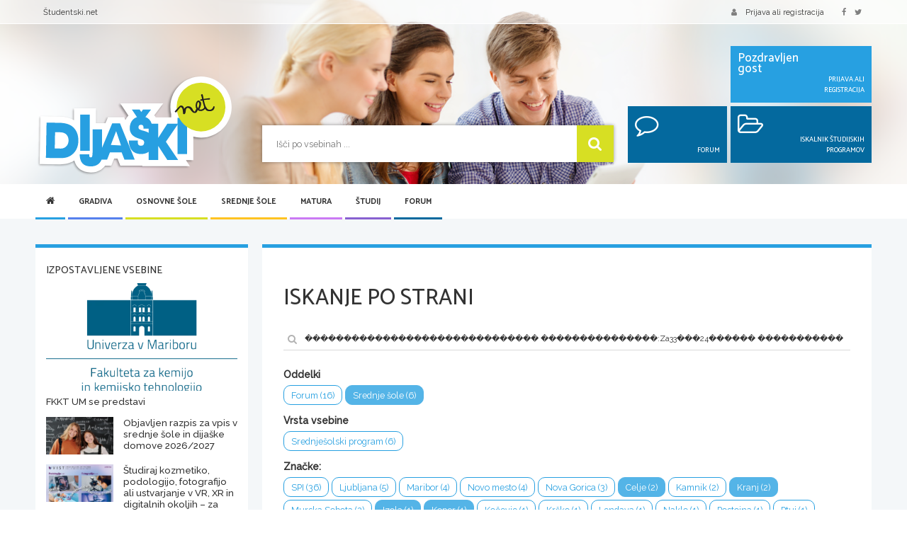

--- FILE ---
content_type: text/html; charset=UTF-8
request_url: https://dijaski.net/search?q=%EF%BF%BD%EF%BF%BD%EF%BF%BD%EF%BF%BD%EF%BF%BD%EF%BF%BD%EF%BF%BD%EF%BF%BD%EF%BF%BD%EF%BF%BD%EF%BF%BD%EF%BF%BD%EF%BF%BD%EF%BF%BD%EF%BF%BD%EF%BF%BD%EF%BF%BD%EF%BF%BD%EF%BF%BD%EF%BF%BD%EF%BF%BD%EF%BF%BD%EF%BF%BD%EF%BF%BD%EF%BF%BD%EF%BF%BD%EF%BF%BD%EF%BF%BD%EF%BF%BD%EF%BF%BD%20%EF%BF%BD%EF%BF%BD%EF%BF%BD%EF%BF%BD%EF%BF%BD%EF%BF%BD%EF%BF%BD%EF%BF%BD%EF%BF%BD%EF%BF%BD%EF%BF%BD%EF%BF%BD%EF%BF%BD%EF%BF%BD%EF%BF%BD%3AZa33%EF%BF%BD%EF%BF%BD%EF%BF%BD24%EF%BF%BD%EF%BF%BD%EF%BF%BD%EF%BF%BD%EF%BF%BD%EF%BF%BD%20%EF%BF%BD%EF%BF%BD%EF%BF%BD%EF%BF%BD%EF%BF%BD%EF%BF%BD%EF%BF%BD%EF%BF%BD%EF%BF%BD%EF%BF%BD%EF%BF%BD%EF%BF%BD%20%EF%BF%BD%EF%BF%BD%EF%BF%BD%EF%BF%BD%EF%BF%BD%EF%BF%BD%20%EF%BF%BD%EF%BF%BD%EF%BF%BD%EF%BF%BD%EF%BF%BD%EF%BF%BD%20%EF%BF%BD%EF%BF%BD%EF%BF%BD%EF%BF%BD%EF%BF%BD%EF%BF%BD%EF%BF%BD%EF%BF%BD%EF%BF%BD&tl%5B4%5D=4&tg%5B12%5D=Kranj&tg%5B19%5D=Izola&tg%5B22%5D=Koper&tg%5B2%5D=Na%20kateri%20faks%3F&tg%5B5%5D=Celje
body_size: 11504
content:
<!DOCTYPE html>
<html xml:lang="sl" lang="sl" dir="ltr" xmlns="http://www.w3.org/1999/html">
<head>
    <meta charset="utf-8">
    <meta http-equiv="X-UA-Compatible" content="IE=edge">
    <meta name="viewport" content="width=device-width, initial-scale=1.0">

    <!-- CSRF Token -->
    <meta name="csrf-token" content="9v4AbLtq2RynkReap5Yaa8ijKX0e5VFW1mBUyGf7">
    <meta name="csrf-param" content="_token" />

    <link rel="canonical" href="https://dijaski.net/search">
    <link rel="shortcut icon" type="image/x-icon" href="/assets/images/dijaski-favicon.ico" />

    <title>Iskanje po strani | Dijaški.net</title>

    <!-- Styles -->
    <link href="/assets/css/dijaski-merged.css?id=87a7d13cc5b659e93fb8" rel="stylesheet">
    

    
    <link rel="preload" href="/assets/images/webp/dijaski-slider-image-mobile.webp" as="image" media="(max-width: 480px)">
    <link rel="preload" href="/assets/images/webp/dijaski-slider-image.webp" as="image" media="(min-width: 480.1px)">

    
    <script data-ad-client="ca-pub-6958708336706478" async src="https://pagead2.googlesyndication.com/pagead/js/adsbygoogle.js"></script>
    

    <!-- additional css and scripts -->
        
</head>
<body>
    <div id="app">

        <header class="header">
    <div class="top-bar">
        <div class="container container-fluid-md">
            <div class="row">
                <div class="col-xs-3 col-sm-6">
                    <ul class="list-inline hidden-xs">
                        
                        <li><a href="https://studentski.net/">Študentski.net</a></li>
                    </ul>
                    <ul class="list-inline visible-xs">
                        <li class="nav-trigger-li">
                            <a href="#" class="nav-trigger" v-on:click.prevent="toggleMenu">
                                <div class="hamburger">
                                    <span class="hamburger__top"></span>
                                    <span class="hamburger__middle"></span>
                                    <span class="hamburger__bottom"></span>
                                </div>
                                <span>MENI</span>
                            </a>
                        </li>
                    </ul>
                </div>
                <div class="col-xs-9 col-sm-6">
                    <ul class="list-inline pull-right">
                                                    <li><a href="" data-toggle="modal" data-target="#login-modal"><span class="fa fa-user fa--margin-right-sm"></span>
                                    <span class="hidden-xs">Prijava ali registracija</span></a>
                            </li>
                                                <li class="hidden-xs">
                            <a href="https://www.facebook.com/www.dijaski.net/">
                                <span class="fa fa-facebook fa--margin-right"></span>
                            </a>
                            <a href="https://twitter.com/dijaski">
                                <span class="fa fa-twitter fa--margin-right"></span>
                            </a>
                            
                        </li>
                    </ul>
                </div>
            </div>
        </div>
    </div>
    <div class="header__main-part">
        <div class="container container-fluid-md">
            <div class="row">
                <div class="col-fixed col-sm-3 col-md-3">
                    <a href="/" title="Dijaski.net" class="header__logo"><img fetchpriority="high" src="/assets/images/dijaski-net-logo.svg" alt="Dijaški.net" title="Dijaški.net" class="header__logo__img"/></a>
                </div>
                <div class="col-fixed-rest-1 col-sm-6">
                    <form action="https://dijaski.net/search" method="get" class="header__search">
                        <input type="text" name="q" placeholder="Išči po vsebinah ...">
                        <button type="submit"><span class="fa fa-search"></span></button>
                    </form>
                </div>
                <div class="col-fixed-rest-2 col-sm-3 hidden-xs">
                    <div class="header__box-area">
                        <div class="row row-smallest-padding">
                            <div class="col-md-7 col-md-offset-5">
                                <div class="header__box header__box--light-bg">
                                                                            <div class="header__box__left">
                                            Pozdravljen<br>gost
                                        </div>
                                        <div class="header__box__right">
                                            Prijava ali registracija
                                        </div>
                                        <a href="#" class="more" data-toggle="modal" data-target="#login-modal"></a>
                                                                    </div>
                            </div>
                        </div>
                        <div class="row row-smallest-padding hidden-sm">
                            <div class="col-md-5">
                                <div class="header__box">
                                                                            <div class="header__box__left">
                                            <span class="fa fa-comment-o"></span>
                                        </div>
                                        <div class="header__box__right">
                                            Forum
                                        </div>
                                        <a href="/forum" class="more"></a>
                                                                    </div>
                            </div>
                            <div class="col-md-7">
                                <div class="header__box">
                                    <div class="header__box__left">
                                        <span class="fa fa-folder-open-o"></span>
                                    </div>
                                    <div class="header__box__right">
                                        Iskalnik študijskih programov
                                    </div>
                                    <a href="https://dijaski.net/studij/iskalnik-studijskih-programov" class="more"></a>
                                </div>
                            </div>
                        </div>
                    </div>
                </div>
            </div>
        </div>
    </div>
</header>

        <!-- primary navigation -->
<main-menu inline-template>
<section class="main-menu hidden-xs">
    <div class="container container-fluid-md">
        <div class="header__nav-holder">
            <nav class="nav nav-desktop collapse">
                <ul class="primary-nav list-unstyled">
    <li class="small-logo hidden-xs hidden-sm">
        <a href="/"><img src="/assets/images/dijaski-net-logo.svg" alt="Dijaški.net" title="Dijaški.net" class="header__logo__img"/></a>
    </li>
    <li class="home active">
        <a href="/" class="light-blue"><span class="fa fa-home hidden-xs"></span><span class="visible-xs">Domov</span></a>
    </li>

                                        <li class="active has-children">
                    <a href="#" class="darker-blue next-level" @click.prevent="activateSubmenu(1)" :class="{'open' : active_submenu == 1}">Gradiva <span class="fa fa-angle-right next-level"></span></a>
                                            <div class="submenu" :class="{'open' : active_submenu == 1}">
                            <div class="container">
                                <ul class="secondary-nav is-hidden">
                                    <li class="go-back">
                                        <a href="#" onclick="return false;"><span class="fa fa-angle-left"></span> Nazaj</a>
                                    </li>
                                                                                                                                                            <li class="has-children">
                                                <a href="#" class=" next-level btn-action-banner-menu">Gradiva <span class="fa fa-angle-right next-level"></span></a>
                                                                                                    <ul class="is-hidden">
                                                        <li class="go-back">
                                                            <a href="#" onclick="return false;"><span class="fa fa-angle-left"></span>
                                                                Nazaj</a>
                                                        </li>
                                                                                                                                                                                    <li class="">
                                                                    <a class=" btn-action-banner-menu" href="/gradiva">Zbirka gradiv</a>
                                                                </li>
                                                                                                                                                                                                                                                <li class="">
                                                                    <a class=" btn-action-banner-menu" href="/gradiva/prispevaj-svoje-gradivo">Pošlji datoteke</a>
                                                                </li>
                                                                                                                                                                                                                                                <li class="">
                                                                    <a class=" btn-action-banner-menu" href="/gradiva/seznam-donatorjev">Seznam donatorjev</a>
                                                                </li>
                                                                                                                                                                        </ul>
                                                                                            </li>
                                                                                                                                                                <li class="has-children">
                                                <a href="#" class=" next-level btn-action-banner-menu">Statistika <span class="fa fa-angle-right next-level"></span></a>
                                                                                                    <ul class="is-hidden">
                                                        <li class="go-back">
                                                            <a href="#" onclick="return false;"><span class="fa fa-angle-left"></span>
                                                                Nazaj</a>
                                                        </li>
                                                                                                                                                                                    <li class="">
                                                                    <a class=" btn-action-banner-menu" href="/gradiva/statistika-po-predmetih">Po predmetih</a>
                                                                </li>
                                                                                                                                                                                                                                                <li class="">
                                                                    <a class=" btn-action-banner-menu" href="/gradiva/najveckrat-prenesena-gradiva">Največ prenosov</a>
                                                                </li>
                                                                                                                                                                                                                                                <li class="">
                                                                    <a class=" btn-action-banner-menu" href="/gradiva/najboljse-ocenjena-gradiva">Najboljše ocene</a>
                                                                </li>
                                                                                                                                                                        </ul>
                                                                                            </li>
                                                                            
                                    
                                </ul>
                            </div>
                        </div>
                                    </li>
                                                <li class="active has-children">
                    <a href="#" class="green next-level" @click.prevent="activateSubmenu(2)" :class="{'open' : active_submenu == 2}">Osnovne šole <span class="fa fa-angle-right next-level"></span></a>
                                            <div class="submenu" :class="{'open' : active_submenu == 2}">
                            <div class="container">
                                <ul class="secondary-nav is-hidden">
                                    <li class="go-back">
                                        <a href="#" onclick="return false;"><span class="fa fa-angle-left"></span> Nazaj</a>
                                    </li>
                                                                                                                                                            <li class="has-children">
                                                <a href="#" class=" next-level">Osnovne šole <span class="fa fa-angle-right next-level"></span></a>
                                                                                                    <ul class="is-hidden">
                                                        <li class="go-back">
                                                            <a href="#" onclick="return false;"><span class="fa fa-angle-left"></span>
                                                                Nazaj</a>
                                                        </li>
                                                                                                                                                                                    <li class="">
                                                                    <a class="" href="/osnovne-sole/seznam-osnovnih-sol">Seznam osnovnih šol</a>
                                                                </li>
                                                                                                                                                                                                                                                <li class="">
                                                                    <a class="" href="/osnovne-sole/solski-koledar">Šolski koledar</a>
                                                                </li>
                                                                                                                                                                                                                                                <li class="">
                                                                    <a class="" href="/osnovne-sole/tekmovanja-za-osnovnosolce">Tekmovanja</a>
                                                                </li>
                                                                                                                                                                                                                                                <li class="">
                                                                    <a class="" href="/osnovne-sole/solski-sistem-v-sloveniji">Šolski sistem</a>
                                                                </li>
                                                                                                                                                                        </ul>
                                                                                            </li>
                                                                                                                                                                <li class="has-children">
                                                <a href="#" class="barva next-level">Nacionalno preverjanje znanja <span class="fa fa-angle-right next-level"></span></a>
                                                                                                    <ul class="is-hidden">
                                                        <li class="go-back">
                                                            <a href="#" onclick="return false;"><span class="fa fa-angle-left"></span>
                                                                Nazaj</a>
                                                        </li>
                                                                                                                                                                                    <li class="">
                                                                    <a class="" href="/osnovne-sole/nacionalno-preverjanje-znanja">O nacionalnem preverjanju znanja</a>
                                                                </li>
                                                                                                                                                                                                                                                <li class="">
                                                                    <a class="" href="/osnovne-sole/tretji-predmet-pri-npz-v-3-ocenjevalnem-obdobju">Tretji predmet pri NPZ</a>
                                                                </li>
                                                                                                                                                                                                                                                <li class="">
                                                                    <a class="" href="/osnovne-sole/koledar-npz">Koledar NPZ</a>
                                                                </li>
                                                                                                                                                                        </ul>
                                                                                            </li>
                                                                            
                                    
                                </ul>
                            </div>
                        </div>
                                    </li>
                                                <li class="active has-children">
                    <a href="#" class="orange next-level" @click.prevent="activateSubmenu(3)" :class="{'open' : active_submenu == 3}">Srednje šole <span class="fa fa-angle-right next-level"></span></a>
                                            <div class="submenu" :class="{'open' : active_submenu == 3}">
                            <div class="container">
                                <ul class="secondary-nav is-hidden">
                                    <li class="go-back">
                                        <a href="#" onclick="return false;"><span class="fa fa-angle-left"></span> Nazaj</a>
                                    </li>
                                                                                                                                                            <li class="has-children">
                                                <a href="#" class=" next-level">Srednje šole <span class="fa fa-angle-right next-level"></span></a>
                                                                                                    <ul class="is-hidden">
                                                        <li class="go-back">
                                                            <a href="#" onclick="return false;"><span class="fa fa-angle-left"></span>
                                                                Nazaj</a>
                                                        </li>
                                                                                                                                                                                    <li class="">
                                                                    <a class="" href="/srednje-sole/iskalnik-srednjesolskih-programov">Iskalnik srednješolskih programov</a>
                                                                </li>
                                                                                                                                                                                                                                                <li class="">
                                                                    <a class="" href="/srednje-sole/izracun-vpisnih-tock">Računanje vpisnih točk</a>
                                                                </li>
                                                                                                                                                                                                                                                <li class="">
                                                                    <a class="" href="/srednje-sole/srednje-sole-v-sloveniji">Seznam srednjih šol s programi</a>
                                                                </li>
                                                                                                                                                                                                                                                <li class="">
                                                                    <a class="" href="/srednje-sole/vpis-v-srednje-sole">Vpis v srednje šole</a>
                                                                </li>
                                                                                                                                                                                                                                                <li class="">
                                                                    <a class="" href="/srednje-sole/rokovniki-za-vpis-v-srednje-sole">Rokovniki za vpis v srednje šole</a>
                                                                </li>
                                                                                                                                                                                                                                                <li class="">
                                                                    <a class="" href="/srednje-sole/solski-koledar">Šolski koledar</a>
                                                                </li>
                                                                                                                                                                                                                                                <li class="">
                                                                    <a class="" href="/srednje-sole/tekmovanja-za-srednjesolce">Tekmovanja</a>
                                                                </li>
                                                                                                                                                                                                                                                <li class="">
                                                                    <a class="" href="/srednje-sole/o-stipendijah">Kako do štipendije</a>
                                                                </li>
                                                                                                                                                                        </ul>
                                                                                            </li>
                                                                                                                                                                <li class="has-children">
                                                <a href="#" class="barva next-level">Srednješolsko izobraževanje <span class="fa fa-angle-right next-level"></span></a>
                                                                                                    <ul class="is-hidden">
                                                        <li class="go-back">
                                                            <a href="#" onclick="return false;"><span class="fa fa-angle-left"></span>
                                                                Nazaj</a>
                                                        </li>
                                                                                                                                                                                    <li class="">
                                                                    <a class="" href="/srednje-sole/srednjesolsko-izobrazevanje">Srednješolsko izobraževanje</a>
                                                                </li>
                                                                                                                                                                                                                                                <li class="">
                                                                    <a class="" href="/srednje-sole/zakljucni-izpiti">Zaključni izpit</a>
                                                                </li>
                                                                                                                                                                                                                                                <li class="">
                                                                    <a class="" href="/srednje-sole/poklicni-tecaji">Poklicni tečaji</a>
                                                                </li>
                                                                                                                                                                                                                                                <li class="">
                                                                    <a class="" href="/matura/maturitetni-tecaj">Maturitetni tečaj</a>
                                                                </li>
                                                                                                                                                                        </ul>
                                                                                            </li>
                                                                                                                                                                <li class="has-children">
                                                <a href="#" class="barva next-level">Dijaški domovi <span class="fa fa-angle-right next-level"></span></a>
                                                                                                    <ul class="is-hidden">
                                                        <li class="go-back">
                                                            <a href="#" onclick="return false;"><span class="fa fa-angle-left"></span>
                                                                Nazaj</a>
                                                        </li>
                                                                                                                                                                                    <li class="">
                                                                    <a class="" href="/srednje-sole/dijaski-domovi-v-sloveniji">Seznam dijaških domov</a>
                                                                </li>
                                                                                                                                                                                                                                                <li class="">
                                                                    <a class="" href="/srednje-sole/sprejem-v-dijaski-dom">Sprejem v dijaški dom</a>
                                                                </li>
                                                                                                                                                                                                                                                <li class="">
                                                                    <a class="" href="/srednje-sole/rokovnik-za-sprejem-v-dijaski-dom">Rokovnik za sprejem v dijaški dom</a>
                                                                </li>
                                                                                                                                                                        </ul>
                                                                                            </li>
                                                                            
                                    
                                </ul>
                            </div>
                        </div>
                                    </li>
                                                <li class="active has-children">
                    <a href="#" class="light-violet next-level" @click.prevent="activateSubmenu(4)" :class="{'open' : active_submenu == 4}">Matura <span class="fa fa-angle-right next-level"></span></a>
                                            <div class="submenu" :class="{'open' : active_submenu == 4}">
                            <div class="container">
                                <ul class="secondary-nav is-hidden">
                                    <li class="go-back">
                                        <a href="#" onclick="return false;"><span class="fa fa-angle-left"></span> Nazaj</a>
                                    </li>
                                                                                                                                                            <li class="has-children">
                                                <a href="#" class=" next-level">Splošna matura <span class="fa fa-angle-right next-level"></span></a>
                                                                                                    <ul class="is-hidden">
                                                        <li class="go-back">
                                                            <a href="#" onclick="return false;"><span class="fa fa-angle-left"></span>
                                                                Nazaj</a>
                                                        </li>
                                                                                                                                                                                    <li class="">
                                                                    <a class="" href="/matura/splosna-matura">Predmeti in pole</a>
                                                                </li>
                                                                                                                                                                                                                                                <li class="">
                                                                    <a class="" href="/matura/maturitetni-koledar-splosna-matura">Maturitetni koledar</a>
                                                                </li>
                                                                                                                                                                                                                                                <li class="">
                                                                    <a class="" href="/matura/o-splosni-maturi">O splošni maturi</a>
                                                                </li>
                                                                                                                                                                                                                                                <li class="">
                                                                    <a class="" href="/matura/maturitetni-tecaj">Maturitetni tečaj</a>
                                                                </li>
                                                                                                                                                                        </ul>
                                                                                            </li>
                                                                                                                                                                <li class="has-children">
                                                <a href="#" class="dark-blue next-level">Poklicna matura <span class="fa fa-angle-right next-level"></span></a>
                                                                                                    <ul class="is-hidden">
                                                        <li class="go-back">
                                                            <a href="#" onclick="return false;"><span class="fa fa-angle-left"></span>
                                                                Nazaj</a>
                                                        </li>
                                                                                                                                                                                    <li class="">
                                                                    <a class="" href="/matura/poklicna-matura">Predmeti in pole</a>
                                                                </li>
                                                                                                                                                                                                                                                <li class="">
                                                                    <a class="" href="/matura/maturitetni-koledar-poklicna-matura">Maturitetni koledar</a>
                                                                </li>
                                                                                                                                                                                                                                                <li class="">
                                                                    <a class="" href="/matura/o-poklicni-maturi">O poklicni maturi</a>
                                                                </li>
                                                                                                                                                                                                                                                <li class="">
                                                                    <a class="" href="/matura/5-predmet-ob-poklicni-maturi">5. predmet</a>
                                                                </li>
                                                                                                                                                                        </ul>
                                                                                            </li>
                                                                                                                                                                <li class="has-children">
                                                <a href="#" class="barva next-level">Dodatne informacije <span class="fa fa-angle-right next-level"></span></a>
                                                                                                    <ul class="is-hidden">
                                                        <li class="go-back">
                                                            <a href="#" onclick="return false;"><span class="fa fa-angle-left"></span>
                                                                Nazaj</a>
                                                        </li>
                                                                                                                                                                                    <li class="">
                                                                    <a class="" href="/matura/vpogled-v-izpitne-pole-in-ugovor">Vpogled v izpitne pole in ugovor</a>
                                                                </li>
                                                                                                                                                                                                                                                <li class="">
                                                                    <a class="" href="/matura/maturitetni-izpitni-katalogi-splosna-in-poklicna-matura">Izpitni katalogi</a>
                                                                </li>
                                                                                                                                                                                                                                                                                                                                                                    <li class="">
                                                                    <a class="" href="/matura/zgodovina-mature">Zgodovina mature</a>
                                                                </li>
                                                                                                                                                                        </ul>
                                                                                            </li>
                                                                            
                                    
                                </ul>
                            </div>
                        </div>
                                    </li>
                                                <li class="active has-children">
                    <a href="#" class="violet next-level" @click.prevent="activateSubmenu(5)" :class="{'open' : active_submenu == 5}">Študij <span class="fa fa-angle-right next-level"></span></a>
                                            <div class="submenu" :class="{'open' : active_submenu == 5}">
                            <div class="container">
                                <ul class="secondary-nav is-hidden">
                                    <li class="go-back">
                                        <a href="#" onclick="return false;"><span class="fa fa-angle-left"></span> Nazaj</a>
                                    </li>
                                                                                                                                                            <li class="has-children">
                                                <a href="#" class=" next-level">Študij <span class="fa fa-angle-right next-level"></span></a>
                                                                                                    <ul class="is-hidden">
                                                        <li class="go-back">
                                                            <a href="#" onclick="return false;"><span class="fa fa-angle-left"></span>
                                                                Nazaj</a>
                                                        </li>
                                                                                                                                                                                    <li class="">
                                                                    <a class="" href="/studij/iskalnik-studijskih-programov">Iskalnik študijskih programov</a>
                                                                </li>
                                                                                                                                                                                                                                                <li class="">
                                                                    <a class="" href="/studij/izracun-vpisnih-tock">Računanje vpisnih točk</a>
                                                                </li>
                                                                                                                                                                                                                                                <li class="">
                                                                    <a class="" href="/studij/razpisi-za-vpis-v-visokosolske-in-visjesolske-studijske-programe">Razpisi za vpis</a>
                                                                </li>
                                                                                                                                                                                                                                                <li class="">
                                                                    <a class="" href="/studij/o-stipendijah">Kako do štipendije?</a>
                                                                </li>
                                                                                                                                                                                                                                                <li class="">
                                                                    <a class="" href="/studij/solski-sistem-v-sloveniji">Šolski sistem</a>
                                                                </li>
                                                                                                                                                                        </ul>
                                                                                            </li>
                                                                                                                                                                <li class="has-children">
                                                <a href="#" class=" next-level">Visokošolsko izobraževanje <span class="fa fa-angle-right next-level"></span></a>
                                                                                                    <ul class="is-hidden">
                                                        <li class="go-back">
                                                            <a href="#" onclick="return false;"><span class="fa fa-angle-left"></span>
                                                                Nazaj</a>
                                                        </li>
                                                                                                                                                                                    <li class="">
                                                                    <a class="" href="/studij/fakultete-in-visoke-sole">Seznam visokih šol in fakultet</a>
                                                                </li>
                                                                                                                                                                                                                                                <li class="">
                                                                    <a class="" href="/studij/visokosolski-studij">Študijski programi in omejitve vpisa</a>
                                                                </li>
                                                                                                                                                                                                                                                                                                                                                                    <li class="">
                                                                    <a class="" href="/studij/bolonjski-studij">Bolonjski sistem</a>
                                                                </li>
                                                                                                                                                                                                                                                <li class="">
                                                                    <a class="" href="/studij/vpisni-postopek-na-fakulteto">Vpisni postopek</a>
                                                                </li>
                                                                                                                                                                                                                                                <li class="">
                                                                    <a class="" href="/studij/rokovnik-za-vpis-na-fakultete-in-visoke-sole">Vpisni rokovnik</a>
                                                                </li>
                                                                                                                                                                        </ul>
                                                                                            </li>
                                                                                                                                                                <li class="has-children">
                                                <a href="#" class=" next-level">Višješolsko izobraževanje <span class="fa fa-angle-right next-level"></span></a>
                                                                                                    <ul class="is-hidden">
                                                        <li class="go-back">
                                                            <a href="#" onclick="return false;"><span class="fa fa-angle-left"></span>
                                                                Nazaj</a>
                                                        </li>
                                                                                                                                                                                    <li class="">
                                                                    <a class="" href="/studij/visje-sole-v-sloveniji">Seznam višjih šol</a>
                                                                </li>
                                                                                                                                                                                                                                                <li class="">
                                                                    <a class="" href="/studij/visje-sole">Študijski programi in vpisni podatki</a>
                                                                </li>
                                                                                                                                                                                                                                                <li class="">
                                                                    <a class="" href="/studij/vpis-v-visje-sole">Vpis v višje šole</a>
                                                                </li>
                                                                                                                                                                                                                                                                                                                                                                    <li class="">
                                                                    <a class="" href="/studij/rokovnik-za-vpis-v-visje-sole">Vpisni rokovnik</a>
                                                                </li>
                                                                                                                                                                        </ul>
                                                                                            </li>
                                                                            
                                    
                                </ul>
                            </div>
                        </div>
                                    </li>
                                                                    <li class="active ">
                    <a href="/forum" class="dark-blue" >Forum </a>
                                    </li>
                        </ul>
            </nav>
        </div>
    </div>
</section>
</main-menu>
<!-- end of primary navigation -->


        <section class="content">
            <div class="container container-fluid-md template-light-blue">

                <promotion token="7970b601141439971f06b8667c6ae64f"
                   :zone-id="55"
                                          :min-win-width="1220"
                                                                                :skip-observer="true"
                                      class=""
                   
                   preview-selection=""
        ></promotion>

    
                <promotion token="7970b601141439971f06b8667c6ae64f"
                   :zone-id="52"
                                          :min-win-width="1020"
                                                                            class="ad-billboard border-light-blue border-blue border-template"
                   
                   preview-selection=""
        ></promotion>

    

                <promotion token="7970b601141439971f06b8667c6ae64f"
                   :zone-id="57"
                                                             :max-win-width="600"
                                                         class="ad-mobile-300"
                   
                   preview-selection=""
        ></promotion>

    
                
                
    
    <div class="row">

        <div class="col-sm-9 col-sm-push-3 col-fixed-rest">

            <div class="box box--border-top border-template mbg mb-sm-16 ">

                
                
                
                
    <h1 class="mb16">Iskanje po strani</h1>

    <div class="row mt24 mb24">
        <div class="col-md-12">
            <div class="box__search">
                <form action="" method="get">
                    <input type="text" name="q" placeholder="Vpiši ključne besede in išči po strani" value="������������������������������ ���������������:Za33���24������ ������������ ������ ������ ���������">
                        <button><span class="fa fa-search"></span></button>
                </form>
            </div>
        </div>
    </div>

    
        <div class="box__text border-bottom mt0 pb16 mb32">
                    <label>Oddelki</label>
            <div class="mb8 clearfix">
                                    <a href="https://dijaski.net/search?q=%EF%BF%BD%EF%BF%BD%EF%BF%BD%EF%BF%BD%EF%BF%BD%EF%BF%BD%EF%BF%BD%EF%BF%BD%EF%BF%BD%EF%BF%BD%EF%BF%BD%EF%BF%BD%EF%BF%BD%EF%BF%BD%EF%BF%BD%EF%BF%BD%EF%BF%BD%EF%BF%BD%EF%BF%BD%EF%BF%BD%EF%BF%BD%EF%BF%BD%EF%BF%BD%EF%BF%BD%EF%BF%BD%EF%BF%BD%EF%BF%BD%EF%BF%BD%EF%BF%BD%EF%BF%BD%20%EF%BF%BD%EF%BF%BD%EF%BF%BD%EF%BF%BD%EF%BF%BD%EF%BF%BD%EF%BF%BD%EF%BF%BD%EF%BF%BD%EF%BF%BD%EF%BF%BD%EF%BF%BD%EF%BF%BD%EF%BF%BD%EF%BF%BD%3AZa33%EF%BF%BD%EF%BF%BD%EF%BF%BD24%EF%BF%BD%EF%BF%BD%EF%BF%BD%EF%BF%BD%EF%BF%BD%EF%BF%BD%20%EF%BF%BD%EF%BF%BD%EF%BF%BD%EF%BF%BD%EF%BF%BD%EF%BF%BD%EF%BF%BD%EF%BF%BD%EF%BF%BD%EF%BF%BD%EF%BF%BD%EF%BF%BD%20%EF%BF%BD%EF%BF%BD%EF%BF%BD%EF%BF%BD%EF%BF%BD%EF%BF%BD%20%EF%BF%BD%EF%BF%BD%EF%BF%BD%EF%BF%BD%EF%BF%BD%EF%BF%BD%20%EF%BF%BD%EF%BF%BD%EF%BF%BD%EF%BF%BD%EF%BF%BD%EF%BF%BD%EF%BF%BD%EF%BF%BD%EF%BF%BD&amp;tl%5B4%5D=4&amp;tl%5B17%5D=17&amp;tg%5B12%5D=Kranj&amp;tg%5B19%5D=Izola&amp;tg%5B22%5D=Koper&amp;tg%5B2%5D=Na%20kateri%20faks%3F&amp;tg%5B5%5D=Celje"
                       data-toggle="tooltip" title="Filtrtiraj po oddelku" data-html="true" data-original-title="Filtriraj po oddelku"
                       class="btn btn-light-blue btn-sm btn-rounded mb4 btn-bordered">
                        Forum (16)
                    </a>
                                    <a href="https://dijaski.net/search?q=%EF%BF%BD%EF%BF%BD%EF%BF%BD%EF%BF%BD%EF%BF%BD%EF%BF%BD%EF%BF%BD%EF%BF%BD%EF%BF%BD%EF%BF%BD%EF%BF%BD%EF%BF%BD%EF%BF%BD%EF%BF%BD%EF%BF%BD%EF%BF%BD%EF%BF%BD%EF%BF%BD%EF%BF%BD%EF%BF%BD%EF%BF%BD%EF%BF%BD%EF%BF%BD%EF%BF%BD%EF%BF%BD%EF%BF%BD%EF%BF%BD%EF%BF%BD%EF%BF%BD%EF%BF%BD%20%EF%BF%BD%EF%BF%BD%EF%BF%BD%EF%BF%BD%EF%BF%BD%EF%BF%BD%EF%BF%BD%EF%BF%BD%EF%BF%BD%EF%BF%BD%EF%BF%BD%EF%BF%BD%EF%BF%BD%EF%BF%BD%EF%BF%BD%3AZa33%EF%BF%BD%EF%BF%BD%EF%BF%BD24%EF%BF%BD%EF%BF%BD%EF%BF%BD%EF%BF%BD%EF%BF%BD%EF%BF%BD%20%EF%BF%BD%EF%BF%BD%EF%BF%BD%EF%BF%BD%EF%BF%BD%EF%BF%BD%EF%BF%BD%EF%BF%BD%EF%BF%BD%EF%BF%BD%EF%BF%BD%EF%BF%BD%20%EF%BF%BD%EF%BF%BD%EF%BF%BD%EF%BF%BD%EF%BF%BD%EF%BF%BD%20%EF%BF%BD%EF%BF%BD%EF%BF%BD%EF%BF%BD%EF%BF%BD%EF%BF%BD%20%EF%BF%BD%EF%BF%BD%EF%BF%BD%EF%BF%BD%EF%BF%BD%EF%BF%BD%EF%BF%BD%EF%BF%BD%EF%BF%BD&amp;tg%5B12%5D=Kranj&amp;tg%5B19%5D=Izola&amp;tg%5B22%5D=Koper&amp;tg%5B2%5D=Na%20kateri%20faks%3F&amp;tg%5B5%5D=Celje"
                       data-toggle="tooltip" title="Filtrtiraj po oddelku" data-html="true" data-original-title="Filtriraj po oddelku"
                       class="btn btn-light-blue btn-sm btn-rounded mb4 ">
                        Srednje šole (6)
                    </a>
                            </div>
        
                    <label>Vrsta vsebine</label>
            <div class="mb8 clearfix">
                                    <a href="https://dijaski.net/search?q=%EF%BF%BD%EF%BF%BD%EF%BF%BD%EF%BF%BD%EF%BF%BD%EF%BF%BD%EF%BF%BD%EF%BF%BD%EF%BF%BD%EF%BF%BD%EF%BF%BD%EF%BF%BD%EF%BF%BD%EF%BF%BD%EF%BF%BD%EF%BF%BD%EF%BF%BD%EF%BF%BD%EF%BF%BD%EF%BF%BD%EF%BF%BD%EF%BF%BD%EF%BF%BD%EF%BF%BD%EF%BF%BD%EF%BF%BD%EF%BF%BD%EF%BF%BD%EF%BF%BD%EF%BF%BD%20%EF%BF%BD%EF%BF%BD%EF%BF%BD%EF%BF%BD%EF%BF%BD%EF%BF%BD%EF%BF%BD%EF%BF%BD%EF%BF%BD%EF%BF%BD%EF%BF%BD%EF%BF%BD%EF%BF%BD%EF%BF%BD%EF%BF%BD%3AZa33%EF%BF%BD%EF%BF%BD%EF%BF%BD24%EF%BF%BD%EF%BF%BD%EF%BF%BD%EF%BF%BD%EF%BF%BD%EF%BF%BD%20%EF%BF%BD%EF%BF%BD%EF%BF%BD%EF%BF%BD%EF%BF%BD%EF%BF%BD%EF%BF%BD%EF%BF%BD%EF%BF%BD%EF%BF%BD%EF%BF%BD%EF%BF%BD%20%EF%BF%BD%EF%BF%BD%EF%BF%BD%EF%BF%BD%EF%BF%BD%EF%BF%BD%20%EF%BF%BD%EF%BF%BD%EF%BF%BD%EF%BF%BD%EF%BF%BD%EF%BF%BD%20%EF%BF%BD%EF%BF%BD%EF%BF%BD%EF%BF%BD%EF%BF%BD%EF%BF%BD%EF%BF%BD%EF%BF%BD%EF%BF%BD&amp;tl%5B4%5D=4&amp;ty%5B0%5D=Srednje%C5%A1olski%20program&amp;tg%5B12%5D=Kranj&amp;tg%5B19%5D=Izola&amp;tg%5B22%5D=Koper&amp;tg%5B2%5D=Na%20kateri%20faks%3F&amp;tg%5B5%5D=Celje"
                       data-toggle="tooltip" title="Filtriraj po vrsti vsebine" data-html="true" data-original-title="Filtriraj po vrsti vsebine"
                       class="btn btn-light-blue btn-sm btn-rounded mb4 btn-bordered">
                        Srednješolski program (6)
                    </a>
                            </div>
        
                    <label>Značke:</label>
            <div class="mb8 clearfix">
                                    <a href="https://dijaski.net/search?q=%EF%BF%BD%EF%BF%BD%EF%BF%BD%EF%BF%BD%EF%BF%BD%EF%BF%BD%EF%BF%BD%EF%BF%BD%EF%BF%BD%EF%BF%BD%EF%BF%BD%EF%BF%BD%EF%BF%BD%EF%BF%BD%EF%BF%BD%EF%BF%BD%EF%BF%BD%EF%BF%BD%EF%BF%BD%EF%BF%BD%EF%BF%BD%EF%BF%BD%EF%BF%BD%EF%BF%BD%EF%BF%BD%EF%BF%BD%EF%BF%BD%EF%BF%BD%EF%BF%BD%EF%BF%BD%20%EF%BF%BD%EF%BF%BD%EF%BF%BD%EF%BF%BD%EF%BF%BD%EF%BF%BD%EF%BF%BD%EF%BF%BD%EF%BF%BD%EF%BF%BD%EF%BF%BD%EF%BF%BD%EF%BF%BD%EF%BF%BD%EF%BF%BD%3AZa33%EF%BF%BD%EF%BF%BD%EF%BF%BD24%EF%BF%BD%EF%BF%BD%EF%BF%BD%EF%BF%BD%EF%BF%BD%EF%BF%BD%20%EF%BF%BD%EF%BF%BD%EF%BF%BD%EF%BF%BD%EF%BF%BD%EF%BF%BD%EF%BF%BD%EF%BF%BD%EF%BF%BD%EF%BF%BD%EF%BF%BD%EF%BF%BD%20%EF%BF%BD%EF%BF%BD%EF%BF%BD%EF%BF%BD%EF%BF%BD%EF%BF%BD%20%EF%BF%BD%EF%BF%BD%EF%BF%BD%EF%BF%BD%EF%BF%BD%EF%BF%BD%20%EF%BF%BD%EF%BF%BD%EF%BF%BD%EF%BF%BD%EF%BF%BD%EF%BF%BD%EF%BF%BD%EF%BF%BD%EF%BF%BD&amp;tl%5B4%5D=4&amp;tg%5B12%5D=Kranj&amp;tg%5B19%5D=Izola&amp;tg%5B22%5D=Koper&amp;tg%5B2%5D=Na%20kateri%20faks%3F&amp;tg%5B5%5D=Celje&amp;tg%5B0%5D=SPI"
                       data-toggle="tooltip" title="Filtriraj po znački" data-html="true" data-original-title="Filtriraj po znački"
                       class="btn btn-light-blue btn-sm btn-rounded mb4 btn-bordered">

                        SPI (36)

                    </a>
                                    <a href="https://dijaski.net/search?q=%EF%BF%BD%EF%BF%BD%EF%BF%BD%EF%BF%BD%EF%BF%BD%EF%BF%BD%EF%BF%BD%EF%BF%BD%EF%BF%BD%EF%BF%BD%EF%BF%BD%EF%BF%BD%EF%BF%BD%EF%BF%BD%EF%BF%BD%EF%BF%BD%EF%BF%BD%EF%BF%BD%EF%BF%BD%EF%BF%BD%EF%BF%BD%EF%BF%BD%EF%BF%BD%EF%BF%BD%EF%BF%BD%EF%BF%BD%EF%BF%BD%EF%BF%BD%EF%BF%BD%EF%BF%BD%20%EF%BF%BD%EF%BF%BD%EF%BF%BD%EF%BF%BD%EF%BF%BD%EF%BF%BD%EF%BF%BD%EF%BF%BD%EF%BF%BD%EF%BF%BD%EF%BF%BD%EF%BF%BD%EF%BF%BD%EF%BF%BD%EF%BF%BD%3AZa33%EF%BF%BD%EF%BF%BD%EF%BF%BD24%EF%BF%BD%EF%BF%BD%EF%BF%BD%EF%BF%BD%EF%BF%BD%EF%BF%BD%20%EF%BF%BD%EF%BF%BD%EF%BF%BD%EF%BF%BD%EF%BF%BD%EF%BF%BD%EF%BF%BD%EF%BF%BD%EF%BF%BD%EF%BF%BD%EF%BF%BD%EF%BF%BD%20%EF%BF%BD%EF%BF%BD%EF%BF%BD%EF%BF%BD%EF%BF%BD%EF%BF%BD%20%EF%BF%BD%EF%BF%BD%EF%BF%BD%EF%BF%BD%EF%BF%BD%EF%BF%BD%20%EF%BF%BD%EF%BF%BD%EF%BF%BD%EF%BF%BD%EF%BF%BD%EF%BF%BD%EF%BF%BD%EF%BF%BD%EF%BF%BD&amp;tl%5B4%5D=4&amp;tg%5B12%5D=Kranj&amp;tg%5B19%5D=Izola&amp;tg%5B22%5D=Koper&amp;tg%5B2%5D=Na%20kateri%20faks%3F&amp;tg%5B5%5D=Celje&amp;tg%5B1%5D=Ljubljana"
                       data-toggle="tooltip" title="Filtriraj po znački" data-html="true" data-original-title="Filtriraj po znački"
                       class="btn btn-light-blue btn-sm btn-rounded mb4 btn-bordered">

                        Ljubljana (5)

                    </a>
                                    <a href="https://dijaski.net/search?q=%EF%BF%BD%EF%BF%BD%EF%BF%BD%EF%BF%BD%EF%BF%BD%EF%BF%BD%EF%BF%BD%EF%BF%BD%EF%BF%BD%EF%BF%BD%EF%BF%BD%EF%BF%BD%EF%BF%BD%EF%BF%BD%EF%BF%BD%EF%BF%BD%EF%BF%BD%EF%BF%BD%EF%BF%BD%EF%BF%BD%EF%BF%BD%EF%BF%BD%EF%BF%BD%EF%BF%BD%EF%BF%BD%EF%BF%BD%EF%BF%BD%EF%BF%BD%EF%BF%BD%EF%BF%BD%20%EF%BF%BD%EF%BF%BD%EF%BF%BD%EF%BF%BD%EF%BF%BD%EF%BF%BD%EF%BF%BD%EF%BF%BD%EF%BF%BD%EF%BF%BD%EF%BF%BD%EF%BF%BD%EF%BF%BD%EF%BF%BD%EF%BF%BD%3AZa33%EF%BF%BD%EF%BF%BD%EF%BF%BD24%EF%BF%BD%EF%BF%BD%EF%BF%BD%EF%BF%BD%EF%BF%BD%EF%BF%BD%20%EF%BF%BD%EF%BF%BD%EF%BF%BD%EF%BF%BD%EF%BF%BD%EF%BF%BD%EF%BF%BD%EF%BF%BD%EF%BF%BD%EF%BF%BD%EF%BF%BD%EF%BF%BD%20%EF%BF%BD%EF%BF%BD%EF%BF%BD%EF%BF%BD%EF%BF%BD%EF%BF%BD%20%EF%BF%BD%EF%BF%BD%EF%BF%BD%EF%BF%BD%EF%BF%BD%EF%BF%BD%20%EF%BF%BD%EF%BF%BD%EF%BF%BD%EF%BF%BD%EF%BF%BD%EF%BF%BD%EF%BF%BD%EF%BF%BD%EF%BF%BD&amp;tl%5B4%5D=4&amp;tg%5B12%5D=Kranj&amp;tg%5B19%5D=Izola&amp;tg%5B22%5D=Koper&amp;tg%5B2%5D=Na%20kateri%20faks%3F&amp;tg%5B5%5D=Celje"
                       data-toggle="tooltip" title="Filtriraj po znački" data-html="true" data-original-title="Filtriraj po znački"
                       class="btn btn-light-blue btn-sm btn-rounded mb4 btn-bordered">

                        Maribor (4)

                    </a>
                                    <a href="https://dijaski.net/search?q=%EF%BF%BD%EF%BF%BD%EF%BF%BD%EF%BF%BD%EF%BF%BD%EF%BF%BD%EF%BF%BD%EF%BF%BD%EF%BF%BD%EF%BF%BD%EF%BF%BD%EF%BF%BD%EF%BF%BD%EF%BF%BD%EF%BF%BD%EF%BF%BD%EF%BF%BD%EF%BF%BD%EF%BF%BD%EF%BF%BD%EF%BF%BD%EF%BF%BD%EF%BF%BD%EF%BF%BD%EF%BF%BD%EF%BF%BD%EF%BF%BD%EF%BF%BD%EF%BF%BD%EF%BF%BD%20%EF%BF%BD%EF%BF%BD%EF%BF%BD%EF%BF%BD%EF%BF%BD%EF%BF%BD%EF%BF%BD%EF%BF%BD%EF%BF%BD%EF%BF%BD%EF%BF%BD%EF%BF%BD%EF%BF%BD%EF%BF%BD%EF%BF%BD%3AZa33%EF%BF%BD%EF%BF%BD%EF%BF%BD24%EF%BF%BD%EF%BF%BD%EF%BF%BD%EF%BF%BD%EF%BF%BD%EF%BF%BD%20%EF%BF%BD%EF%BF%BD%EF%BF%BD%EF%BF%BD%EF%BF%BD%EF%BF%BD%EF%BF%BD%EF%BF%BD%EF%BF%BD%EF%BF%BD%EF%BF%BD%EF%BF%BD%20%EF%BF%BD%EF%BF%BD%EF%BF%BD%EF%BF%BD%EF%BF%BD%EF%BF%BD%20%EF%BF%BD%EF%BF%BD%EF%BF%BD%EF%BF%BD%EF%BF%BD%EF%BF%BD%20%EF%BF%BD%EF%BF%BD%EF%BF%BD%EF%BF%BD%EF%BF%BD%EF%BF%BD%EF%BF%BD%EF%BF%BD%EF%BF%BD&amp;tl%5B4%5D=4&amp;tg%5B12%5D=Kranj&amp;tg%5B19%5D=Izola&amp;tg%5B22%5D=Koper&amp;tg%5B2%5D=Na%20kateri%20faks%3F&amp;tg%5B5%5D=Celje&amp;tg%5B3%5D=Novo%20mesto"
                       data-toggle="tooltip" title="Filtriraj po znački" data-html="true" data-original-title="Filtriraj po znački"
                       class="btn btn-light-blue btn-sm btn-rounded mb4 btn-bordered">

                        Novo mesto (4)

                    </a>
                                    <a href="https://dijaski.net/search?q=%EF%BF%BD%EF%BF%BD%EF%BF%BD%EF%BF%BD%EF%BF%BD%EF%BF%BD%EF%BF%BD%EF%BF%BD%EF%BF%BD%EF%BF%BD%EF%BF%BD%EF%BF%BD%EF%BF%BD%EF%BF%BD%EF%BF%BD%EF%BF%BD%EF%BF%BD%EF%BF%BD%EF%BF%BD%EF%BF%BD%EF%BF%BD%EF%BF%BD%EF%BF%BD%EF%BF%BD%EF%BF%BD%EF%BF%BD%EF%BF%BD%EF%BF%BD%EF%BF%BD%EF%BF%BD%20%EF%BF%BD%EF%BF%BD%EF%BF%BD%EF%BF%BD%EF%BF%BD%EF%BF%BD%EF%BF%BD%EF%BF%BD%EF%BF%BD%EF%BF%BD%EF%BF%BD%EF%BF%BD%EF%BF%BD%EF%BF%BD%EF%BF%BD%3AZa33%EF%BF%BD%EF%BF%BD%EF%BF%BD24%EF%BF%BD%EF%BF%BD%EF%BF%BD%EF%BF%BD%EF%BF%BD%EF%BF%BD%20%EF%BF%BD%EF%BF%BD%EF%BF%BD%EF%BF%BD%EF%BF%BD%EF%BF%BD%EF%BF%BD%EF%BF%BD%EF%BF%BD%EF%BF%BD%EF%BF%BD%EF%BF%BD%20%EF%BF%BD%EF%BF%BD%EF%BF%BD%EF%BF%BD%EF%BF%BD%EF%BF%BD%20%EF%BF%BD%EF%BF%BD%EF%BF%BD%EF%BF%BD%EF%BF%BD%EF%BF%BD%20%EF%BF%BD%EF%BF%BD%EF%BF%BD%EF%BF%BD%EF%BF%BD%EF%BF%BD%EF%BF%BD%EF%BF%BD%EF%BF%BD&amp;tl%5B4%5D=4&amp;tg%5B12%5D=Kranj&amp;tg%5B19%5D=Izola&amp;tg%5B22%5D=Koper&amp;tg%5B2%5D=Na%20kateri%20faks%3F&amp;tg%5B5%5D=Celje&amp;tg%5B4%5D=Nova%20Gorica"
                       data-toggle="tooltip" title="Filtriraj po znački" data-html="true" data-original-title="Filtriraj po znački"
                       class="btn btn-light-blue btn-sm btn-rounded mb4 btn-bordered">

                        Nova Gorica (3)

                    </a>
                                    <a href="https://dijaski.net/search?q=%EF%BF%BD%EF%BF%BD%EF%BF%BD%EF%BF%BD%EF%BF%BD%EF%BF%BD%EF%BF%BD%EF%BF%BD%EF%BF%BD%EF%BF%BD%EF%BF%BD%EF%BF%BD%EF%BF%BD%EF%BF%BD%EF%BF%BD%EF%BF%BD%EF%BF%BD%EF%BF%BD%EF%BF%BD%EF%BF%BD%EF%BF%BD%EF%BF%BD%EF%BF%BD%EF%BF%BD%EF%BF%BD%EF%BF%BD%EF%BF%BD%EF%BF%BD%EF%BF%BD%EF%BF%BD%20%EF%BF%BD%EF%BF%BD%EF%BF%BD%EF%BF%BD%EF%BF%BD%EF%BF%BD%EF%BF%BD%EF%BF%BD%EF%BF%BD%EF%BF%BD%EF%BF%BD%EF%BF%BD%EF%BF%BD%EF%BF%BD%EF%BF%BD%3AZa33%EF%BF%BD%EF%BF%BD%EF%BF%BD24%EF%BF%BD%EF%BF%BD%EF%BF%BD%EF%BF%BD%EF%BF%BD%EF%BF%BD%20%EF%BF%BD%EF%BF%BD%EF%BF%BD%EF%BF%BD%EF%BF%BD%EF%BF%BD%EF%BF%BD%EF%BF%BD%EF%BF%BD%EF%BF%BD%EF%BF%BD%EF%BF%BD%20%EF%BF%BD%EF%BF%BD%EF%BF%BD%EF%BF%BD%EF%BF%BD%EF%BF%BD%20%EF%BF%BD%EF%BF%BD%EF%BF%BD%EF%BF%BD%EF%BF%BD%EF%BF%BD%20%EF%BF%BD%EF%BF%BD%EF%BF%BD%EF%BF%BD%EF%BF%BD%EF%BF%BD%EF%BF%BD%EF%BF%BD%EF%BF%BD&amp;tl%5B4%5D=4&amp;tg%5B12%5D=Kranj&amp;tg%5B19%5D=Izola&amp;tg%5B22%5D=Koper&amp;tg%5B2%5D=Na%20kateri%20faks%3F"
                       data-toggle="tooltip" title="Filtriraj po znački" data-html="true" data-original-title="Filtriraj po znački"
                       class="btn btn-light-blue btn-sm btn-rounded mb4 ">

                        Celje (2)

                    </a>
                                    <a href="https://dijaski.net/search?q=%EF%BF%BD%EF%BF%BD%EF%BF%BD%EF%BF%BD%EF%BF%BD%EF%BF%BD%EF%BF%BD%EF%BF%BD%EF%BF%BD%EF%BF%BD%EF%BF%BD%EF%BF%BD%EF%BF%BD%EF%BF%BD%EF%BF%BD%EF%BF%BD%EF%BF%BD%EF%BF%BD%EF%BF%BD%EF%BF%BD%EF%BF%BD%EF%BF%BD%EF%BF%BD%EF%BF%BD%EF%BF%BD%EF%BF%BD%EF%BF%BD%EF%BF%BD%EF%BF%BD%EF%BF%BD%20%EF%BF%BD%EF%BF%BD%EF%BF%BD%EF%BF%BD%EF%BF%BD%EF%BF%BD%EF%BF%BD%EF%BF%BD%EF%BF%BD%EF%BF%BD%EF%BF%BD%EF%BF%BD%EF%BF%BD%EF%BF%BD%EF%BF%BD%3AZa33%EF%BF%BD%EF%BF%BD%EF%BF%BD24%EF%BF%BD%EF%BF%BD%EF%BF%BD%EF%BF%BD%EF%BF%BD%EF%BF%BD%20%EF%BF%BD%EF%BF%BD%EF%BF%BD%EF%BF%BD%EF%BF%BD%EF%BF%BD%EF%BF%BD%EF%BF%BD%EF%BF%BD%EF%BF%BD%EF%BF%BD%EF%BF%BD%20%EF%BF%BD%EF%BF%BD%EF%BF%BD%EF%BF%BD%EF%BF%BD%EF%BF%BD%20%EF%BF%BD%EF%BF%BD%EF%BF%BD%EF%BF%BD%EF%BF%BD%EF%BF%BD%20%EF%BF%BD%EF%BF%BD%EF%BF%BD%EF%BF%BD%EF%BF%BD%EF%BF%BD%EF%BF%BD%EF%BF%BD%EF%BF%BD&amp;tl%5B4%5D=4&amp;tg%5B12%5D=Kranj&amp;tg%5B19%5D=Izola&amp;tg%5B22%5D=Koper&amp;tg%5B2%5D=Na%20kateri%20faks%3F&amp;tg%5B5%5D=Celje&amp;tg%5B6%5D=Kamnik"
                       data-toggle="tooltip" title="Filtriraj po znački" data-html="true" data-original-title="Filtriraj po znački"
                       class="btn btn-light-blue btn-sm btn-rounded mb4 btn-bordered">

                        Kamnik (2)

                    </a>
                                    <a href="https://dijaski.net/search?q=%EF%BF%BD%EF%BF%BD%EF%BF%BD%EF%BF%BD%EF%BF%BD%EF%BF%BD%EF%BF%BD%EF%BF%BD%EF%BF%BD%EF%BF%BD%EF%BF%BD%EF%BF%BD%EF%BF%BD%EF%BF%BD%EF%BF%BD%EF%BF%BD%EF%BF%BD%EF%BF%BD%EF%BF%BD%EF%BF%BD%EF%BF%BD%EF%BF%BD%EF%BF%BD%EF%BF%BD%EF%BF%BD%EF%BF%BD%EF%BF%BD%EF%BF%BD%EF%BF%BD%EF%BF%BD%20%EF%BF%BD%EF%BF%BD%EF%BF%BD%EF%BF%BD%EF%BF%BD%EF%BF%BD%EF%BF%BD%EF%BF%BD%EF%BF%BD%EF%BF%BD%EF%BF%BD%EF%BF%BD%EF%BF%BD%EF%BF%BD%EF%BF%BD%3AZa33%EF%BF%BD%EF%BF%BD%EF%BF%BD24%EF%BF%BD%EF%BF%BD%EF%BF%BD%EF%BF%BD%EF%BF%BD%EF%BF%BD%20%EF%BF%BD%EF%BF%BD%EF%BF%BD%EF%BF%BD%EF%BF%BD%EF%BF%BD%EF%BF%BD%EF%BF%BD%EF%BF%BD%EF%BF%BD%EF%BF%BD%EF%BF%BD%20%EF%BF%BD%EF%BF%BD%EF%BF%BD%EF%BF%BD%EF%BF%BD%EF%BF%BD%20%EF%BF%BD%EF%BF%BD%EF%BF%BD%EF%BF%BD%EF%BF%BD%EF%BF%BD%20%EF%BF%BD%EF%BF%BD%EF%BF%BD%EF%BF%BD%EF%BF%BD%EF%BF%BD%EF%BF%BD%EF%BF%BD%EF%BF%BD&amp;tl%5B4%5D=4&amp;tg%5B19%5D=Izola&amp;tg%5B22%5D=Koper&amp;tg%5B2%5D=Na%20kateri%20faks%3F&amp;tg%5B5%5D=Celje"
                       data-toggle="tooltip" title="Filtriraj po znački" data-html="true" data-original-title="Filtriraj po znački"
                       class="btn btn-light-blue btn-sm btn-rounded mb4 ">

                        Kranj (2)

                    </a>
                                    <a href="https://dijaski.net/search?q=%EF%BF%BD%EF%BF%BD%EF%BF%BD%EF%BF%BD%EF%BF%BD%EF%BF%BD%EF%BF%BD%EF%BF%BD%EF%BF%BD%EF%BF%BD%EF%BF%BD%EF%BF%BD%EF%BF%BD%EF%BF%BD%EF%BF%BD%EF%BF%BD%EF%BF%BD%EF%BF%BD%EF%BF%BD%EF%BF%BD%EF%BF%BD%EF%BF%BD%EF%BF%BD%EF%BF%BD%EF%BF%BD%EF%BF%BD%EF%BF%BD%EF%BF%BD%EF%BF%BD%EF%BF%BD%20%EF%BF%BD%EF%BF%BD%EF%BF%BD%EF%BF%BD%EF%BF%BD%EF%BF%BD%EF%BF%BD%EF%BF%BD%EF%BF%BD%EF%BF%BD%EF%BF%BD%EF%BF%BD%EF%BF%BD%EF%BF%BD%EF%BF%BD%3AZa33%EF%BF%BD%EF%BF%BD%EF%BF%BD24%EF%BF%BD%EF%BF%BD%EF%BF%BD%EF%BF%BD%EF%BF%BD%EF%BF%BD%20%EF%BF%BD%EF%BF%BD%EF%BF%BD%EF%BF%BD%EF%BF%BD%EF%BF%BD%EF%BF%BD%EF%BF%BD%EF%BF%BD%EF%BF%BD%EF%BF%BD%EF%BF%BD%20%EF%BF%BD%EF%BF%BD%EF%BF%BD%EF%BF%BD%EF%BF%BD%EF%BF%BD%20%EF%BF%BD%EF%BF%BD%EF%BF%BD%EF%BF%BD%EF%BF%BD%EF%BF%BD%20%EF%BF%BD%EF%BF%BD%EF%BF%BD%EF%BF%BD%EF%BF%BD%EF%BF%BD%EF%BF%BD%EF%BF%BD%EF%BF%BD&amp;tl%5B4%5D=4&amp;tg%5B12%5D=Kranj&amp;tg%5B19%5D=Izola&amp;tg%5B22%5D=Koper&amp;tg%5B2%5D=Na%20kateri%20faks%3F&amp;tg%5B5%5D=Celje&amp;tg%5B8%5D=Murska%20Sobota"
                       data-toggle="tooltip" title="Filtriraj po znački" data-html="true" data-original-title="Filtriraj po znački"
                       class="btn btn-light-blue btn-sm btn-rounded mb4 btn-bordered">

                        Murska Sobota (2)

                    </a>
                                    <a href="https://dijaski.net/search?q=%EF%BF%BD%EF%BF%BD%EF%BF%BD%EF%BF%BD%EF%BF%BD%EF%BF%BD%EF%BF%BD%EF%BF%BD%EF%BF%BD%EF%BF%BD%EF%BF%BD%EF%BF%BD%EF%BF%BD%EF%BF%BD%EF%BF%BD%EF%BF%BD%EF%BF%BD%EF%BF%BD%EF%BF%BD%EF%BF%BD%EF%BF%BD%EF%BF%BD%EF%BF%BD%EF%BF%BD%EF%BF%BD%EF%BF%BD%EF%BF%BD%EF%BF%BD%EF%BF%BD%EF%BF%BD%20%EF%BF%BD%EF%BF%BD%EF%BF%BD%EF%BF%BD%EF%BF%BD%EF%BF%BD%EF%BF%BD%EF%BF%BD%EF%BF%BD%EF%BF%BD%EF%BF%BD%EF%BF%BD%EF%BF%BD%EF%BF%BD%EF%BF%BD%3AZa33%EF%BF%BD%EF%BF%BD%EF%BF%BD24%EF%BF%BD%EF%BF%BD%EF%BF%BD%EF%BF%BD%EF%BF%BD%EF%BF%BD%20%EF%BF%BD%EF%BF%BD%EF%BF%BD%EF%BF%BD%EF%BF%BD%EF%BF%BD%EF%BF%BD%EF%BF%BD%EF%BF%BD%EF%BF%BD%EF%BF%BD%EF%BF%BD%20%EF%BF%BD%EF%BF%BD%EF%BF%BD%EF%BF%BD%EF%BF%BD%EF%BF%BD%20%EF%BF%BD%EF%BF%BD%EF%BF%BD%EF%BF%BD%EF%BF%BD%EF%BF%BD%20%EF%BF%BD%EF%BF%BD%EF%BF%BD%EF%BF%BD%EF%BF%BD%EF%BF%BD%EF%BF%BD%EF%BF%BD%EF%BF%BD&amp;tl%5B4%5D=4&amp;tg%5B12%5D=Kranj&amp;tg%5B22%5D=Koper&amp;tg%5B2%5D=Na%20kateri%20faks%3F&amp;tg%5B5%5D=Celje"
                       data-toggle="tooltip" title="Filtriraj po znački" data-html="true" data-original-title="Filtriraj po znački"
                       class="btn btn-light-blue btn-sm btn-rounded mb4 ">

                        Izola (1)

                    </a>
                                    <a href="https://dijaski.net/search?q=%EF%BF%BD%EF%BF%BD%EF%BF%BD%EF%BF%BD%EF%BF%BD%EF%BF%BD%EF%BF%BD%EF%BF%BD%EF%BF%BD%EF%BF%BD%EF%BF%BD%EF%BF%BD%EF%BF%BD%EF%BF%BD%EF%BF%BD%EF%BF%BD%EF%BF%BD%EF%BF%BD%EF%BF%BD%EF%BF%BD%EF%BF%BD%EF%BF%BD%EF%BF%BD%EF%BF%BD%EF%BF%BD%EF%BF%BD%EF%BF%BD%EF%BF%BD%EF%BF%BD%EF%BF%BD%20%EF%BF%BD%EF%BF%BD%EF%BF%BD%EF%BF%BD%EF%BF%BD%EF%BF%BD%EF%BF%BD%EF%BF%BD%EF%BF%BD%EF%BF%BD%EF%BF%BD%EF%BF%BD%EF%BF%BD%EF%BF%BD%EF%BF%BD%3AZa33%EF%BF%BD%EF%BF%BD%EF%BF%BD24%EF%BF%BD%EF%BF%BD%EF%BF%BD%EF%BF%BD%EF%BF%BD%EF%BF%BD%20%EF%BF%BD%EF%BF%BD%EF%BF%BD%EF%BF%BD%EF%BF%BD%EF%BF%BD%EF%BF%BD%EF%BF%BD%EF%BF%BD%EF%BF%BD%EF%BF%BD%EF%BF%BD%20%EF%BF%BD%EF%BF%BD%EF%BF%BD%EF%BF%BD%EF%BF%BD%EF%BF%BD%20%EF%BF%BD%EF%BF%BD%EF%BF%BD%EF%BF%BD%EF%BF%BD%EF%BF%BD%20%EF%BF%BD%EF%BF%BD%EF%BF%BD%EF%BF%BD%EF%BF%BD%EF%BF%BD%EF%BF%BD%EF%BF%BD%EF%BF%BD&amp;tl%5B4%5D=4&amp;tg%5B12%5D=Kranj&amp;tg%5B19%5D=Izola&amp;tg%5B2%5D=Na%20kateri%20faks%3F&amp;tg%5B5%5D=Celje"
                       data-toggle="tooltip" title="Filtriraj po znački" data-html="true" data-original-title="Filtriraj po znački"
                       class="btn btn-light-blue btn-sm btn-rounded mb4 ">

                        Koper (1)

                    </a>
                                    <a href="https://dijaski.net/search?q=%EF%BF%BD%EF%BF%BD%EF%BF%BD%EF%BF%BD%EF%BF%BD%EF%BF%BD%EF%BF%BD%EF%BF%BD%EF%BF%BD%EF%BF%BD%EF%BF%BD%EF%BF%BD%EF%BF%BD%EF%BF%BD%EF%BF%BD%EF%BF%BD%EF%BF%BD%EF%BF%BD%EF%BF%BD%EF%BF%BD%EF%BF%BD%EF%BF%BD%EF%BF%BD%EF%BF%BD%EF%BF%BD%EF%BF%BD%EF%BF%BD%EF%BF%BD%EF%BF%BD%EF%BF%BD%20%EF%BF%BD%EF%BF%BD%EF%BF%BD%EF%BF%BD%EF%BF%BD%EF%BF%BD%EF%BF%BD%EF%BF%BD%EF%BF%BD%EF%BF%BD%EF%BF%BD%EF%BF%BD%EF%BF%BD%EF%BF%BD%EF%BF%BD%3AZa33%EF%BF%BD%EF%BF%BD%EF%BF%BD24%EF%BF%BD%EF%BF%BD%EF%BF%BD%EF%BF%BD%EF%BF%BD%EF%BF%BD%20%EF%BF%BD%EF%BF%BD%EF%BF%BD%EF%BF%BD%EF%BF%BD%EF%BF%BD%EF%BF%BD%EF%BF%BD%EF%BF%BD%EF%BF%BD%EF%BF%BD%EF%BF%BD%20%EF%BF%BD%EF%BF%BD%EF%BF%BD%EF%BF%BD%EF%BF%BD%EF%BF%BD%20%EF%BF%BD%EF%BF%BD%EF%BF%BD%EF%BF%BD%EF%BF%BD%EF%BF%BD%20%EF%BF%BD%EF%BF%BD%EF%BF%BD%EF%BF%BD%EF%BF%BD%EF%BF%BD%EF%BF%BD%EF%BF%BD%EF%BF%BD&amp;tl%5B4%5D=4&amp;tg%5B12%5D=Kranj&amp;tg%5B19%5D=Izola&amp;tg%5B22%5D=Koper&amp;tg%5B2%5D=Na%20kateri%20faks%3F&amp;tg%5B5%5D=Celje&amp;tg%5B11%5D=Ko%C4%8Devje"
                       data-toggle="tooltip" title="Filtriraj po znački" data-html="true" data-original-title="Filtriraj po znački"
                       class="btn btn-light-blue btn-sm btn-rounded mb4 btn-bordered">

                        Kočevje (1)

                    </a>
                                    <a href="https://dijaski.net/search?q=%EF%BF%BD%EF%BF%BD%EF%BF%BD%EF%BF%BD%EF%BF%BD%EF%BF%BD%EF%BF%BD%EF%BF%BD%EF%BF%BD%EF%BF%BD%EF%BF%BD%EF%BF%BD%EF%BF%BD%EF%BF%BD%EF%BF%BD%EF%BF%BD%EF%BF%BD%EF%BF%BD%EF%BF%BD%EF%BF%BD%EF%BF%BD%EF%BF%BD%EF%BF%BD%EF%BF%BD%EF%BF%BD%EF%BF%BD%EF%BF%BD%EF%BF%BD%EF%BF%BD%EF%BF%BD%20%EF%BF%BD%EF%BF%BD%EF%BF%BD%EF%BF%BD%EF%BF%BD%EF%BF%BD%EF%BF%BD%EF%BF%BD%EF%BF%BD%EF%BF%BD%EF%BF%BD%EF%BF%BD%EF%BF%BD%EF%BF%BD%EF%BF%BD%3AZa33%EF%BF%BD%EF%BF%BD%EF%BF%BD24%EF%BF%BD%EF%BF%BD%EF%BF%BD%EF%BF%BD%EF%BF%BD%EF%BF%BD%20%EF%BF%BD%EF%BF%BD%EF%BF%BD%EF%BF%BD%EF%BF%BD%EF%BF%BD%EF%BF%BD%EF%BF%BD%EF%BF%BD%EF%BF%BD%EF%BF%BD%EF%BF%BD%20%EF%BF%BD%EF%BF%BD%EF%BF%BD%EF%BF%BD%EF%BF%BD%EF%BF%BD%20%EF%BF%BD%EF%BF%BD%EF%BF%BD%EF%BF%BD%EF%BF%BD%EF%BF%BD%20%EF%BF%BD%EF%BF%BD%EF%BF%BD%EF%BF%BD%EF%BF%BD%EF%BF%BD%EF%BF%BD%EF%BF%BD%EF%BF%BD&amp;tl%5B4%5D=4&amp;tg%5B12%5D=Kranj&amp;tg%5B19%5D=Izola&amp;tg%5B22%5D=Koper&amp;tg%5B2%5D=Na%20kateri%20faks%3F&amp;tg%5B5%5D=Celje"
                       data-toggle="tooltip" title="Filtriraj po znački" data-html="true" data-original-title="Filtriraj po znački"
                       class="btn btn-light-blue btn-sm btn-rounded mb4 btn-bordered">

                        Krško (1)

                    </a>
                                    <a href="https://dijaski.net/search?q=%EF%BF%BD%EF%BF%BD%EF%BF%BD%EF%BF%BD%EF%BF%BD%EF%BF%BD%EF%BF%BD%EF%BF%BD%EF%BF%BD%EF%BF%BD%EF%BF%BD%EF%BF%BD%EF%BF%BD%EF%BF%BD%EF%BF%BD%EF%BF%BD%EF%BF%BD%EF%BF%BD%EF%BF%BD%EF%BF%BD%EF%BF%BD%EF%BF%BD%EF%BF%BD%EF%BF%BD%EF%BF%BD%EF%BF%BD%EF%BF%BD%EF%BF%BD%EF%BF%BD%EF%BF%BD%20%EF%BF%BD%EF%BF%BD%EF%BF%BD%EF%BF%BD%EF%BF%BD%EF%BF%BD%EF%BF%BD%EF%BF%BD%EF%BF%BD%EF%BF%BD%EF%BF%BD%EF%BF%BD%EF%BF%BD%EF%BF%BD%EF%BF%BD%3AZa33%EF%BF%BD%EF%BF%BD%EF%BF%BD24%EF%BF%BD%EF%BF%BD%EF%BF%BD%EF%BF%BD%EF%BF%BD%EF%BF%BD%20%EF%BF%BD%EF%BF%BD%EF%BF%BD%EF%BF%BD%EF%BF%BD%EF%BF%BD%EF%BF%BD%EF%BF%BD%EF%BF%BD%EF%BF%BD%EF%BF%BD%EF%BF%BD%20%EF%BF%BD%EF%BF%BD%EF%BF%BD%EF%BF%BD%EF%BF%BD%EF%BF%BD%20%EF%BF%BD%EF%BF%BD%EF%BF%BD%EF%BF%BD%EF%BF%BD%EF%BF%BD%20%EF%BF%BD%EF%BF%BD%EF%BF%BD%EF%BF%BD%EF%BF%BD%EF%BF%BD%EF%BF%BD%EF%BF%BD%EF%BF%BD&amp;tl%5B4%5D=4&amp;tg%5B12%5D=Kranj&amp;tg%5B19%5D=Izola&amp;tg%5B22%5D=Koper&amp;tg%5B2%5D=Na%20kateri%20faks%3F&amp;tg%5B5%5D=Celje&amp;tg%5B13%5D=Lendava"
                       data-toggle="tooltip" title="Filtriraj po znački" data-html="true" data-original-title="Filtriraj po znački"
                       class="btn btn-light-blue btn-sm btn-rounded mb4 btn-bordered">

                        Lendava (1)

                    </a>
                                    <a href="https://dijaski.net/search?q=%EF%BF%BD%EF%BF%BD%EF%BF%BD%EF%BF%BD%EF%BF%BD%EF%BF%BD%EF%BF%BD%EF%BF%BD%EF%BF%BD%EF%BF%BD%EF%BF%BD%EF%BF%BD%EF%BF%BD%EF%BF%BD%EF%BF%BD%EF%BF%BD%EF%BF%BD%EF%BF%BD%EF%BF%BD%EF%BF%BD%EF%BF%BD%EF%BF%BD%EF%BF%BD%EF%BF%BD%EF%BF%BD%EF%BF%BD%EF%BF%BD%EF%BF%BD%EF%BF%BD%EF%BF%BD%20%EF%BF%BD%EF%BF%BD%EF%BF%BD%EF%BF%BD%EF%BF%BD%EF%BF%BD%EF%BF%BD%EF%BF%BD%EF%BF%BD%EF%BF%BD%EF%BF%BD%EF%BF%BD%EF%BF%BD%EF%BF%BD%EF%BF%BD%3AZa33%EF%BF%BD%EF%BF%BD%EF%BF%BD24%EF%BF%BD%EF%BF%BD%EF%BF%BD%EF%BF%BD%EF%BF%BD%EF%BF%BD%20%EF%BF%BD%EF%BF%BD%EF%BF%BD%EF%BF%BD%EF%BF%BD%EF%BF%BD%EF%BF%BD%EF%BF%BD%EF%BF%BD%EF%BF%BD%EF%BF%BD%EF%BF%BD%20%EF%BF%BD%EF%BF%BD%EF%BF%BD%EF%BF%BD%EF%BF%BD%EF%BF%BD%20%EF%BF%BD%EF%BF%BD%EF%BF%BD%EF%BF%BD%EF%BF%BD%EF%BF%BD%20%EF%BF%BD%EF%BF%BD%EF%BF%BD%EF%BF%BD%EF%BF%BD%EF%BF%BD%EF%BF%BD%EF%BF%BD%EF%BF%BD&amp;tl%5B4%5D=4&amp;tg%5B12%5D=Kranj&amp;tg%5B19%5D=Izola&amp;tg%5B22%5D=Koper&amp;tg%5B2%5D=Na%20kateri%20faks%3F&amp;tg%5B5%5D=Celje&amp;tg%5B14%5D=Naklo"
                       data-toggle="tooltip" title="Filtriraj po znački" data-html="true" data-original-title="Filtriraj po znački"
                       class="btn btn-light-blue btn-sm btn-rounded mb4 btn-bordered">

                        Naklo (1)

                    </a>
                                    <a href="https://dijaski.net/search?q=%EF%BF%BD%EF%BF%BD%EF%BF%BD%EF%BF%BD%EF%BF%BD%EF%BF%BD%EF%BF%BD%EF%BF%BD%EF%BF%BD%EF%BF%BD%EF%BF%BD%EF%BF%BD%EF%BF%BD%EF%BF%BD%EF%BF%BD%EF%BF%BD%EF%BF%BD%EF%BF%BD%EF%BF%BD%EF%BF%BD%EF%BF%BD%EF%BF%BD%EF%BF%BD%EF%BF%BD%EF%BF%BD%EF%BF%BD%EF%BF%BD%EF%BF%BD%EF%BF%BD%EF%BF%BD%20%EF%BF%BD%EF%BF%BD%EF%BF%BD%EF%BF%BD%EF%BF%BD%EF%BF%BD%EF%BF%BD%EF%BF%BD%EF%BF%BD%EF%BF%BD%EF%BF%BD%EF%BF%BD%EF%BF%BD%EF%BF%BD%EF%BF%BD%3AZa33%EF%BF%BD%EF%BF%BD%EF%BF%BD24%EF%BF%BD%EF%BF%BD%EF%BF%BD%EF%BF%BD%EF%BF%BD%EF%BF%BD%20%EF%BF%BD%EF%BF%BD%EF%BF%BD%EF%BF%BD%EF%BF%BD%EF%BF%BD%EF%BF%BD%EF%BF%BD%EF%BF%BD%EF%BF%BD%EF%BF%BD%EF%BF%BD%20%EF%BF%BD%EF%BF%BD%EF%BF%BD%EF%BF%BD%EF%BF%BD%EF%BF%BD%20%EF%BF%BD%EF%BF%BD%EF%BF%BD%EF%BF%BD%EF%BF%BD%EF%BF%BD%20%EF%BF%BD%EF%BF%BD%EF%BF%BD%EF%BF%BD%EF%BF%BD%EF%BF%BD%EF%BF%BD%EF%BF%BD%EF%BF%BD&amp;tl%5B4%5D=4&amp;tg%5B12%5D=Kranj&amp;tg%5B19%5D=Izola&amp;tg%5B22%5D=Koper&amp;tg%5B2%5D=Na%20kateri%20faks%3F&amp;tg%5B5%5D=Celje&amp;tg%5B15%5D=Postojna"
                       data-toggle="tooltip" title="Filtriraj po znački" data-html="true" data-original-title="Filtriraj po znački"
                       class="btn btn-light-blue btn-sm btn-rounded mb4 btn-bordered">

                        Postojna (1)

                    </a>
                                    <a href="https://dijaski.net/search?q=%EF%BF%BD%EF%BF%BD%EF%BF%BD%EF%BF%BD%EF%BF%BD%EF%BF%BD%EF%BF%BD%EF%BF%BD%EF%BF%BD%EF%BF%BD%EF%BF%BD%EF%BF%BD%EF%BF%BD%EF%BF%BD%EF%BF%BD%EF%BF%BD%EF%BF%BD%EF%BF%BD%EF%BF%BD%EF%BF%BD%EF%BF%BD%EF%BF%BD%EF%BF%BD%EF%BF%BD%EF%BF%BD%EF%BF%BD%EF%BF%BD%EF%BF%BD%EF%BF%BD%EF%BF%BD%20%EF%BF%BD%EF%BF%BD%EF%BF%BD%EF%BF%BD%EF%BF%BD%EF%BF%BD%EF%BF%BD%EF%BF%BD%EF%BF%BD%EF%BF%BD%EF%BF%BD%EF%BF%BD%EF%BF%BD%EF%BF%BD%EF%BF%BD%3AZa33%EF%BF%BD%EF%BF%BD%EF%BF%BD24%EF%BF%BD%EF%BF%BD%EF%BF%BD%EF%BF%BD%EF%BF%BD%EF%BF%BD%20%EF%BF%BD%EF%BF%BD%EF%BF%BD%EF%BF%BD%EF%BF%BD%EF%BF%BD%EF%BF%BD%EF%BF%BD%EF%BF%BD%EF%BF%BD%EF%BF%BD%EF%BF%BD%20%EF%BF%BD%EF%BF%BD%EF%BF%BD%EF%BF%BD%EF%BF%BD%EF%BF%BD%20%EF%BF%BD%EF%BF%BD%EF%BF%BD%EF%BF%BD%EF%BF%BD%EF%BF%BD%20%EF%BF%BD%EF%BF%BD%EF%BF%BD%EF%BF%BD%EF%BF%BD%EF%BF%BD%EF%BF%BD%EF%BF%BD%EF%BF%BD&amp;tl%5B4%5D=4&amp;tg%5B12%5D=Kranj&amp;tg%5B19%5D=Izola&amp;tg%5B22%5D=Koper&amp;tg%5B2%5D=Na%20kateri%20faks%3F&amp;tg%5B5%5D=Celje&amp;tg%5B16%5D=Ptuj"
                       data-toggle="tooltip" title="Filtriraj po znački" data-html="true" data-original-title="Filtriraj po znački"
                       class="btn btn-light-blue btn-sm btn-rounded mb4 btn-bordered">

                        Ptuj (1)

                    </a>
                                    <a href="https://dijaski.net/search?q=%EF%BF%BD%EF%BF%BD%EF%BF%BD%EF%BF%BD%EF%BF%BD%EF%BF%BD%EF%BF%BD%EF%BF%BD%EF%BF%BD%EF%BF%BD%EF%BF%BD%EF%BF%BD%EF%BF%BD%EF%BF%BD%EF%BF%BD%EF%BF%BD%EF%BF%BD%EF%BF%BD%EF%BF%BD%EF%BF%BD%EF%BF%BD%EF%BF%BD%EF%BF%BD%EF%BF%BD%EF%BF%BD%EF%BF%BD%EF%BF%BD%EF%BF%BD%EF%BF%BD%EF%BF%BD%20%EF%BF%BD%EF%BF%BD%EF%BF%BD%EF%BF%BD%EF%BF%BD%EF%BF%BD%EF%BF%BD%EF%BF%BD%EF%BF%BD%EF%BF%BD%EF%BF%BD%EF%BF%BD%EF%BF%BD%EF%BF%BD%EF%BF%BD%3AZa33%EF%BF%BD%EF%BF%BD%EF%BF%BD24%EF%BF%BD%EF%BF%BD%EF%BF%BD%EF%BF%BD%EF%BF%BD%EF%BF%BD%20%EF%BF%BD%EF%BF%BD%EF%BF%BD%EF%BF%BD%EF%BF%BD%EF%BF%BD%EF%BF%BD%EF%BF%BD%EF%BF%BD%EF%BF%BD%EF%BF%BD%EF%BF%BD%20%EF%BF%BD%EF%BF%BD%EF%BF%BD%EF%BF%BD%EF%BF%BD%EF%BF%BD%20%EF%BF%BD%EF%BF%BD%EF%BF%BD%EF%BF%BD%EF%BF%BD%EF%BF%BD%20%EF%BF%BD%EF%BF%BD%EF%BF%BD%EF%BF%BD%EF%BF%BD%EF%BF%BD%EF%BF%BD%EF%BF%BD%EF%BF%BD&amp;tl%5B4%5D=4&amp;tg%5B12%5D=Kranj&amp;tg%5B19%5D=Izola&amp;tg%5B22%5D=Koper&amp;tg%5B2%5D=Na%20kateri%20faks%3F&amp;tg%5B5%5D=Celje&amp;tg%5B17%5D=Radovljica"
                       data-toggle="tooltip" title="Filtriraj po znački" data-html="true" data-original-title="Filtriraj po znački"
                       class="btn btn-light-blue btn-sm btn-rounded mb4 btn-bordered">

                        Radovljica (1)

                    </a>
                                    <a href="https://dijaski.net/search?q=%EF%BF%BD%EF%BF%BD%EF%BF%BD%EF%BF%BD%EF%BF%BD%EF%BF%BD%EF%BF%BD%EF%BF%BD%EF%BF%BD%EF%BF%BD%EF%BF%BD%EF%BF%BD%EF%BF%BD%EF%BF%BD%EF%BF%BD%EF%BF%BD%EF%BF%BD%EF%BF%BD%EF%BF%BD%EF%BF%BD%EF%BF%BD%EF%BF%BD%EF%BF%BD%EF%BF%BD%EF%BF%BD%EF%BF%BD%EF%BF%BD%EF%BF%BD%EF%BF%BD%EF%BF%BD%20%EF%BF%BD%EF%BF%BD%EF%BF%BD%EF%BF%BD%EF%BF%BD%EF%BF%BD%EF%BF%BD%EF%BF%BD%EF%BF%BD%EF%BF%BD%EF%BF%BD%EF%BF%BD%EF%BF%BD%EF%BF%BD%EF%BF%BD%3AZa33%EF%BF%BD%EF%BF%BD%EF%BF%BD24%EF%BF%BD%EF%BF%BD%EF%BF%BD%EF%BF%BD%EF%BF%BD%EF%BF%BD%20%EF%BF%BD%EF%BF%BD%EF%BF%BD%EF%BF%BD%EF%BF%BD%EF%BF%BD%EF%BF%BD%EF%BF%BD%EF%BF%BD%EF%BF%BD%EF%BF%BD%EF%BF%BD%20%EF%BF%BD%EF%BF%BD%EF%BF%BD%EF%BF%BD%EF%BF%BD%EF%BF%BD%20%EF%BF%BD%EF%BF%BD%EF%BF%BD%EF%BF%BD%EF%BF%BD%EF%BF%BD%20%EF%BF%BD%EF%BF%BD%EF%BF%BD%EF%BF%BD%EF%BF%BD%EF%BF%BD%EF%BF%BD%EF%BF%BD%EF%BF%BD&amp;tl%5B4%5D=4&amp;tg%5B12%5D=Kranj&amp;tg%5B19%5D=Izola&amp;tg%5B22%5D=Koper&amp;tg%5B2%5D=Na%20kateri%20faks%3F&amp;tg%5B5%5D=Celje&amp;tg%5B18%5D=Sevnica"
                       data-toggle="tooltip" title="Filtriraj po znački" data-html="true" data-original-title="Filtriraj po znački"
                       class="btn btn-light-blue btn-sm btn-rounded mb4 btn-bordered">

                        Sevnica (1)

                    </a>
                                    <a href="https://dijaski.net/search?q=%EF%BF%BD%EF%BF%BD%EF%BF%BD%EF%BF%BD%EF%BF%BD%EF%BF%BD%EF%BF%BD%EF%BF%BD%EF%BF%BD%EF%BF%BD%EF%BF%BD%EF%BF%BD%EF%BF%BD%EF%BF%BD%EF%BF%BD%EF%BF%BD%EF%BF%BD%EF%BF%BD%EF%BF%BD%EF%BF%BD%EF%BF%BD%EF%BF%BD%EF%BF%BD%EF%BF%BD%EF%BF%BD%EF%BF%BD%EF%BF%BD%EF%BF%BD%EF%BF%BD%EF%BF%BD%20%EF%BF%BD%EF%BF%BD%EF%BF%BD%EF%BF%BD%EF%BF%BD%EF%BF%BD%EF%BF%BD%EF%BF%BD%EF%BF%BD%EF%BF%BD%EF%BF%BD%EF%BF%BD%EF%BF%BD%EF%BF%BD%EF%BF%BD%3AZa33%EF%BF%BD%EF%BF%BD%EF%BF%BD24%EF%BF%BD%EF%BF%BD%EF%BF%BD%EF%BF%BD%EF%BF%BD%EF%BF%BD%20%EF%BF%BD%EF%BF%BD%EF%BF%BD%EF%BF%BD%EF%BF%BD%EF%BF%BD%EF%BF%BD%EF%BF%BD%EF%BF%BD%EF%BF%BD%EF%BF%BD%EF%BF%BD%20%EF%BF%BD%EF%BF%BD%EF%BF%BD%EF%BF%BD%EF%BF%BD%EF%BF%BD%20%EF%BF%BD%EF%BF%BD%EF%BF%BD%EF%BF%BD%EF%BF%BD%EF%BF%BD%20%EF%BF%BD%EF%BF%BD%EF%BF%BD%EF%BF%BD%EF%BF%BD%EF%BF%BD%EF%BF%BD%EF%BF%BD%EF%BF%BD&amp;tl%5B4%5D=4&amp;tg%5B12%5D=Kranj&amp;tg%5B19%5D=Izola&amp;tg%5B22%5D=Koper&amp;tg%5B2%5D=Na%20kateri%20faks%3F&amp;tg%5B5%5D=Celje"
                       data-toggle="tooltip" title="Filtriraj po znački" data-html="true" data-original-title="Filtriraj po znački"
                       class="btn btn-light-blue btn-sm btn-rounded mb4 btn-bordered">

                        Slovenj Gradec (1)

                    </a>
                                    <a href="https://dijaski.net/search?q=%EF%BF%BD%EF%BF%BD%EF%BF%BD%EF%BF%BD%EF%BF%BD%EF%BF%BD%EF%BF%BD%EF%BF%BD%EF%BF%BD%EF%BF%BD%EF%BF%BD%EF%BF%BD%EF%BF%BD%EF%BF%BD%EF%BF%BD%EF%BF%BD%EF%BF%BD%EF%BF%BD%EF%BF%BD%EF%BF%BD%EF%BF%BD%EF%BF%BD%EF%BF%BD%EF%BF%BD%EF%BF%BD%EF%BF%BD%EF%BF%BD%EF%BF%BD%EF%BF%BD%EF%BF%BD%20%EF%BF%BD%EF%BF%BD%EF%BF%BD%EF%BF%BD%EF%BF%BD%EF%BF%BD%EF%BF%BD%EF%BF%BD%EF%BF%BD%EF%BF%BD%EF%BF%BD%EF%BF%BD%EF%BF%BD%EF%BF%BD%EF%BF%BD%3AZa33%EF%BF%BD%EF%BF%BD%EF%BF%BD24%EF%BF%BD%EF%BF%BD%EF%BF%BD%EF%BF%BD%EF%BF%BD%EF%BF%BD%20%EF%BF%BD%EF%BF%BD%EF%BF%BD%EF%BF%BD%EF%BF%BD%EF%BF%BD%EF%BF%BD%EF%BF%BD%EF%BF%BD%EF%BF%BD%EF%BF%BD%EF%BF%BD%20%EF%BF%BD%EF%BF%BD%EF%BF%BD%EF%BF%BD%EF%BF%BD%EF%BF%BD%20%EF%BF%BD%EF%BF%BD%EF%BF%BD%EF%BF%BD%EF%BF%BD%EF%BF%BD%20%EF%BF%BD%EF%BF%BD%EF%BF%BD%EF%BF%BD%EF%BF%BD%EF%BF%BD%EF%BF%BD%EF%BF%BD%EF%BF%BD&amp;tl%5B4%5D=4&amp;tg%5B12%5D=Kranj&amp;tg%5B19%5D=Izola&amp;tg%5B22%5D=Koper&amp;tg%5B2%5D=Na%20kateri%20faks%3F&amp;tg%5B5%5D=Celje&amp;tg%5B20%5D=Velenje"
                       data-toggle="tooltip" title="Filtriraj po znački" data-html="true" data-original-title="Filtriraj po znački"
                       class="btn btn-light-blue btn-sm btn-rounded mb4 btn-bordered">

                        Velenje (1)

                    </a>
                                    <a href="https://dijaski.net/search?q=%EF%BF%BD%EF%BF%BD%EF%BF%BD%EF%BF%BD%EF%BF%BD%EF%BF%BD%EF%BF%BD%EF%BF%BD%EF%BF%BD%EF%BF%BD%EF%BF%BD%EF%BF%BD%EF%BF%BD%EF%BF%BD%EF%BF%BD%EF%BF%BD%EF%BF%BD%EF%BF%BD%EF%BF%BD%EF%BF%BD%EF%BF%BD%EF%BF%BD%EF%BF%BD%EF%BF%BD%EF%BF%BD%EF%BF%BD%EF%BF%BD%EF%BF%BD%EF%BF%BD%EF%BF%BD%20%EF%BF%BD%EF%BF%BD%EF%BF%BD%EF%BF%BD%EF%BF%BD%EF%BF%BD%EF%BF%BD%EF%BF%BD%EF%BF%BD%EF%BF%BD%EF%BF%BD%EF%BF%BD%EF%BF%BD%EF%BF%BD%EF%BF%BD%3AZa33%EF%BF%BD%EF%BF%BD%EF%BF%BD24%EF%BF%BD%EF%BF%BD%EF%BF%BD%EF%BF%BD%EF%BF%BD%EF%BF%BD%20%EF%BF%BD%EF%BF%BD%EF%BF%BD%EF%BF%BD%EF%BF%BD%EF%BF%BD%EF%BF%BD%EF%BF%BD%EF%BF%BD%EF%BF%BD%EF%BF%BD%EF%BF%BD%20%EF%BF%BD%EF%BF%BD%EF%BF%BD%EF%BF%BD%EF%BF%BD%EF%BF%BD%20%EF%BF%BD%EF%BF%BD%EF%BF%BD%EF%BF%BD%EF%BF%BD%EF%BF%BD%20%EF%BF%BD%EF%BF%BD%EF%BF%BD%EF%BF%BD%EF%BF%BD%EF%BF%BD%EF%BF%BD%EF%BF%BD%EF%BF%BD&amp;tl%5B4%5D=4&amp;tg%5B12%5D=Kranj&amp;tg%5B19%5D=Izola&amp;tg%5B22%5D=Koper&amp;tg%5B2%5D=Na%20kateri%20faks%3F&amp;tg%5B5%5D=Celje&amp;tg%5B21%5D=%C5%A0kofja%20Loka"
                       data-toggle="tooltip" title="Filtriraj po znački" data-html="true" data-original-title="Filtriraj po znački"
                       class="btn btn-light-blue btn-sm btn-rounded mb4 btn-bordered">

                        Škofja Loka (1)

                    </a>
                            </div>
                </div>

        <div class="row">
            <div class="col-xs-5"><p class="brand-light-grey light">6 najdenih vsebin</p></div>
            <div class="col-xs-7 text-right"><p class="brand-light-grey light">Zadetki 1 - 6</p></div>
        </div>

        
                    <div class="faculty-box faculty-box--lighter pt8 pb8 mb16 mb-xs-16 box--border-left box--border-thin border-orange">
                                    <div class="box__breadcrumbs">
    <ul class="list-inline">
                                                                <li><a href="/srednje-sole/iskalnik-srednjesolskih-programov">Srednje šole</a></li>
                                                                <li><a href="/srednje-sole/sts-koper">Srednja tehniška šola Koper</a></li>
                                        </ul>
</div>                                <p class="mb0"><b>Računalnikar (spi)</b></p> <a href="/srednje-sole/sts-koper/racunalnikar-spi" class="more"></a>
            </div>
                    <div class="faculty-box faculty-box--lighter pt8 pb8 mb16 mb-xs-16 box--border-left box--border-thin border-orange">
                                    <div class="box__breadcrumbs">
    <ul class="list-inline">
                                                                <li><a href="/srednje-sole/iskalnik-srednjesolskih-programov">Srednje šole</a></li>
                                                                <li><a href="/srednje-sole/sc-kranj">Šolski center Kranj</a></li>
                                                                <li><a href="/srednje-sole/sc-kranj/sts">Srednja tehniška šola</a></li>
                                        </ul>
</div>                                <p class="mb0"><b>Računalnikar (spi)</b></p> <a href="/srednje-sole/sc-kranj/sts/racunalnikar-spi" class="more"></a>
            </div>
                    <div class="faculty-box faculty-box--lighter pt8 pb8 mb16 mb-xs-16 box--border-left box--border-thin border-orange">
                                    <div class="box__breadcrumbs">
    <ul class="list-inline">
                                                                <li><a href="/srednje-sole/iskalnik-srednjesolskih-programov">Srednje šole</a></li>
                                                                <li><a href="/srednje-sole/pietro-coppo">Srednja šola Pietro Coppo Izola</a></li>
                                        </ul>
</div>                                <p class="mb0"><b>Računalnikar (IS) (spi)</b></p> <a href="/srednje-sole/pietro-coppo/racunalnikar-is-spi" class="more"></a>
            </div>
                    <div class="faculty-box faculty-box--lighter pt8 pb8 mb16 mb-xs-16 box--border-left box--border-thin border-orange">
                                    <div class="box__breadcrumbs">
    <ul class="list-inline">
                                                                <li><a href="/srednje-sole/iskalnik-srednjesolskih-programov">Srednje šole</a></li>
                                                                <li><a href="/srednje-sole/shvu-celje">Šola za hortikulturo in vizualne umetnosti Celje</a></li>
                                        </ul>
</div>                                <p class="mb0"><b>Cvetličar (spi)</b></p> <a href="/srednje-sole/shvu-celje/cvetlicar-spi" class="more"></a>
            </div>
                    <div class="faculty-box faculty-box--lighter pt8 pb8 mb16 mb-xs-16 box--border-left box--border-thin border-orange">
                                    <div class="box__breadcrumbs">
    <ul class="list-inline">
                                                                <li><a href="/srednje-sole/iskalnik-srednjesolskih-programov">Srednje šole</a></li>
                                                                <li><a href="/srednje-sole/sc-kranj">Šolski center Kranj</a></li>
                                                                <li><a href="/srednje-sole/sc-kranj/sts">Srednja tehniška šola</a></li>
                                        </ul>
</div>                                <p class="mb0"><b>Elektrikar (spi)</b></p> <a href="/srednje-sole/sc-kranj/sts/elektrikar-spi" class="more"></a>
            </div>
                    <div class="faculty-box faculty-box--lighter pt8 pb8 mb16 mb-xs-16 box--border-left box--border-thin border-orange">
                                    <div class="box__breadcrumbs">
    <ul class="list-inline">
                                                                <li><a href="/srednje-sole/iskalnik-srednjesolskih-programov">Srednje šole</a></li>
                                                                <li><a href="/srednje-sole/sc-celje">Šolski center Celje</a></li>
                                                                <li><a href="/srednje-sole/sc-celje/ssker">Srednja šola za kemijo, elektrotehniko in računalništvo</a></li>
                                        </ul>
</div>                                <p class="mb0"><b>Elektrikar (spi)</b></p> <a href="/srednje-sole/sc-celje/ssker/elektrikar-spi" class="more"></a>
            </div>
        
        

    
            </div>

        </div>

        <div class="col-sm-3 col-sm-pull-9 col-fixed">
            
    <promotion token="7970b601141439971f06b8667c6ae64f"
                   :zone-id="45"
                                          :min-win-width="1204"
                                                                            class="ad-sidebar visible-lg"
                   
                   preview-selection=""
        ></promotion>

    
    <div class="box box--border-top box--small-padding border-green border-template mbg mb-sm-16">
    <div class="h5">Izpostavljene vsebine</div>

                        <a href="/novice/fkkt-um-se-predstavi?utm_source=dijaski-net&amp;utm_medium=recommended-content&amp;utm_campaign=fkkt-um-se-predstavi" class="recommended-content">
                <div class="recommended-image recommended-image--full-width" style="background-image: url('https://dijaski.net/storage/resources/novice/2022/FKKT-UM-PR-dec-2022/logo-um-fkkt.png?p=sm');"></div>
                <span class="recommended-title">FKKT UM se predstavi</span>
            </a>
                                <div class="recommended-wrapper--left">
                <a class="recommended-content" href="/novice/objavljen-razpis-za-vpis-v-srednje-sole-in-dijaske-domove-2026-2027?utm_source=dijaski-net&amp;utm_medium=recommended-content&amp;utm_campaign=objavljen-razpis-za-vpis-v-srednje-sole-in-dijaske-domove-2026-2027">
                    <div class="recommended-image" style="background-image: url('https://dijaski.net/storage/resources/novice/2026/2026_1/2026-1-16_razpis.jpg?p=sm');"></div>
                </a>
            </div>
            <div class="recommended-wrapper--right">
                <a class="recommended-content" href="/novice/objavljen-razpis-za-vpis-v-srednje-sole-in-dijaske-domove-2026-2027?utm_source=dijaski-net&amp;utm_medium=recommended-content&amp;utm_campaign=objavljen-razpis-za-vpis-v-srednje-sole-in-dijaske-domove-2026-2027">
                    <span class="recommended-title">Objavljen razpis za vpis v srednje šole in dijaške domove 2026/2027</span>
                </a>
            </div>
            <div class="clearfix"></div>
                                <div class="recommended-wrapper--left">
                <a class="recommended-content" href="/novice/studiraj-kozmetiko-podologijo-fotografijo-ali-ustvarjanje-v-vr-xr-in-digitalnih-okoljih-za-poklice-prihodnosti?utm_source=dijaski-net&amp;utm_medium=recommended-content&amp;utm_campaign=studiraj-kozmetiko-podologijo-fotografijo-ali-ustvarjanje-v-vr-xr-in-digitalnih-okoljih-za-poklice-prihodnosti">
                    <div class="recommended-image" style="background-image: url('https://dijaski.net/storage/resources/novice/2026/Fakultete%20in%20sole/VIST-pr-jan-2026/2026_vist_dijaskinet_web.jpg?p=sm');"></div>
                </a>
            </div>
            <div class="recommended-wrapper--right">
                <a class="recommended-content" href="/novice/studiraj-kozmetiko-podologijo-fotografijo-ali-ustvarjanje-v-vr-xr-in-digitalnih-okoljih-za-poklice-prihodnosti?utm_source=dijaski-net&amp;utm_medium=recommended-content&amp;utm_campaign=studiraj-kozmetiko-podologijo-fotografijo-ali-ustvarjanje-v-vr-xr-in-digitalnih-okoljih-za-poklice-prihodnosti">
                    <span class="recommended-title">Študiraj kozmetiko, podologijo, fotografijo ali ustvarjanje v VR, XR in digitalnih okoljih –  za poklice prihodnosti</span>
                </a>
            </div>
            <div class="clearfix"></div>
            </div>


    <div class="box box--border-top box--small-padding border-green border-template mbg mb-sm-16 hidden-xs">
    <div class="h5">Zadnje ogledana gradiva</div>
    <live-update-list inline-template url="https://dijaski.net/services/activity/files" max-items="4" refresh="0" min-win-width="767">
        <div class="recent-list">
            <transition-group name="list-complete" tag="ul">
                <li v-for="(item, index) in items" v-bind:key="item.url" class="list-complete-item">
                    <a :href="item.url">
                        <span class="fa fa-eye"></span>
                        <strong>{{ item.title }}</strong>: {{ item.subtitle }}
                    </a>
                </li>
            </transition-group>
        </div>
    </live-update-list>
</div>

    
    <promotion token="7970b601141439971f06b8667c6ae64f"
                   :zone-id="46"
                                          :min-win-width="1204"
                                                                            class="ad-sidebar visible-lg"
                   
                   preview-selection=""
        ></promotion>

    
        </div>

    </div>

                <promotion token="7970b601141439971f06b8667c6ae64f"
                   :zone-id="59"
                                                             :max-win-width="600"
                                                         class="ad-mobile-300"
                   
                   preview-selection=""
        ></promotion>

                </div>
        </section>

        <section class="statistics hidden-xs">
    <div class="container">
        <div class="h1 big-title text-center">Malo statistike</div>
        <div class="row">
                    <div class="col-sm-2 col-sm-offset-1">
                <div class="statistics__item">
                    180 <span>srednjih šol</span>
                </div>
            </div>
                    <div class="col-sm-2">
                <div class="statistics__item statistics__item--blue">
                    899 <span>srednješolskih programov</span>
                </div>
            </div>
                    <div class="col-sm-2">
                <div class="statistics__item">
                    30.053 <span>število datotek</span>
                </div>
            </div>
                    <div class="col-sm-2">
                <div class="statistics__item statistics__item--blue">
                    103 <span>fakultet in visokih šol</span>
                </div>
            </div>
                    <div class="col-sm-2">
                <div class="statistics__item">
                    648 <span>študijskih programov</span>
                </div>
            </div>
                </div>
</section>

        <footer class="footer">
    <div class="container">
        <div class="row">
            <div class="col-md-2">
                <a href="#" title="Dijaški.net" class="footer__logo"><img src="/assets/images/dijaski-net-logo.svg" alt="Dijaški.net" title="Dijaški.net" class="footer__logo__img"/></a>
                <ul class="footer__social list-inline">
                    <li><a href="https://www.facebook.com/www.dijaski.net/"><span class="fa fa-facebook"></span></a></li>
                    <li><a href="https://twitter.com/dijaski"><span class="fa fa-twitter"></span></a></li>
                    <li><a href="https://dijaski.net/gradiva/seznam-donatorjev"><span class="fa fa-graduation-cap"></span></a></li>
                </ul>
            </div>
            <div class="col-sm-6 col-sm-offset-3 col-md-2 col-md-offset-0">
                <div class="h5" v-on:click="state.visible_footer_item = 'f1'">Gradiva
                    <span class="fa fa-angle-down visible-xs visible-sm pull-right"></span></div>
                <ul class="hideable-list" v-show="state.win_width > 992 || state.visible_footer_item == 'f1'">
                    <li><a href="https://dijaski.net/gradiva">Šolska gradiva</a></li>
                    <li><a href="https://dijaski.net/gradiva/prispevaj-svoje-gradivo">Pošlji datoteke</a></li>
                    <li><a href="https://dijaski.net/gradiva/seznam-donatorjev">Seznam donatorjev</a></li>
                    <li><a href="https://dijaski.net/gradiva/najboljse-ocenjena-gradiva">Najbolje ocenjena</a></li>
                    <li><a href="https://dijaski.net/gradiva/najveckrat-prenesena-gradiva">Največkrat prenešena</a></li>
                </ul>
            </div>

            <div class="col-sm-6 col-sm-offset-3 col-md-2 col-md-offset-0">
                <div class="h5" v-on:click="state.visible_footer_item = 'f2'">Osnovne šole
                    <span class="fa fa-angle-down visible-xs visible-sm pull-right"></span></div>
                <ul class="hideable-list" v-show="state.win_width > 992 || state.visible_footer_item == 'f2'">
                    <li><a href="https://dijaski.net/osnovne-sole/seznam-osnovnih-sol">Seznam osnovnih šol</a></li>
                    <li><a href="/osnovne-sole/solski-koledar">Osnovnošolski koledar</a></li>
                    <li><a href="/osnovne-sole/nacionalno-preverjanje-znanja">Nacionalno preverjanje znanja</a></li>
                    <li><a href="/osnovne-sole/tretji-predmet-pri-npz-v-3-ocenjevalnem-obdobju">Tretji predmet NPZ</a></li>
                </ul>
            </div>

            <div class="col-sm-6 col-sm-offset-3 col-md-2 col-md-offset-0">
                <div class="h5" v-on:click="state.visible_footer_item = 'f3'">Srednje šole
                    <span class="fa fa-angle-down visible-xs visible-sm pull-right"></span></div>
                <ul class="hideable-list" v-show="state.win_width > 992 || state.visible_footer_item == 'f3'">
                    <li><a href="https://dijaski.net/srednje-sole/iskalnik-srednjesolskih-programov">Iskalnik SŠ programov</a></li>
                    <li><a href="https://dijaski.net/srednje-sole/srednje-sole-v-sloveniji">Srednje šole po regijah</a></li>
                    <li><a href="/srednje-sole/vpis-v-srednje-sole">Vpis v srednje šole</a></li>
                    <li><a href="/srednje-sole/solski-koledar">Srednješolski koledar</a></li>
                    <li><a href="https://dijaski.net/srednje-sole/dijaski-domovi-v-sloveniji">Dijaški domovi</a></li>
                </ul>
            </div>

            <div class="col-sm-6 col-sm-offset-3 col-md-2 col-md-offset-0">
                <div class="h5" v-on:click="state.visible_footer_item = 'f4'">Matura
                    <span class="fa fa-angle-down visible-xs visible-sm pull-right"></span></div>
                <ul class="hideable-list" v-show="state.win_width > 992 || state.visible_footer_item == 'f4'">
                    <li><a href="/matura/splosna-matura">Splošna matura</a></li>
                    <li><a href="/matura/maturitetni-tecaj">Maturitetni tečaj</a></li>
                    <li><a href="/matura/poklicna-matura">Poklicna matura</a></li>
                    <li><a href="/vpogled-v-izpitne-pole-in-ugovor">Vpogled v pole in ugovor</a></li>
                </ul>
            </div>

            <div class="col-sm-6 col-sm-offset-3 col-md-2 col-md-offset-0">
                <div class="h5" v-on:click="state.visible_footer_item = 'f5'">Študij
                    <span class="fa fa-angle-down visible-xs visible-sm pull-right"></span></div>
                <ul class="hideable-list" v-show="state.win_width > 992 || state.visible_footer_item == 'f5'">
                    <li><a href="https://dijaski.net/studij/iskalnik-studijskih-programov">Iskalnik študijskih programov</a></li>
                    <li><a href="https://dijaski.net/studij/visokosolski-studij">Univerze</a></li>
                    <li><a href="https://dijaski.net/studij/fakultete-in-visoke-sole">Fakultete in visoke šole</a></li>
                    <li><a href="https://dijaski.net/studij/visje-sole-v-sloveniji">Višje šole</a></li>
                    <li><a href="/studij/razpisi-za-vpis-v-visokosolske-in-visjesolske-studijske-programe">Razpisi za vpis</a></li>
                </ul>
            </div>

        </div>
    </div>
</footer>
<section class="subfooter">
    <div class="container">
        <div class="row">
            <div class="col-md-7">
                <ul class="list-inline">
                    <li><a href="/vsebine/pogoji-uporabe">Pogoji uporabe</a></li>
                    <li><a href="/vsebine/pravila">Pravila</a></li>
                    <li><a href="/vsebine/kontakt">Kontakt</a></li>
                    <li><a href="/vsebine/zakaj-oglasevati-na-strani-dijaski-net">Oglaševanje</a></li>
                    <li>ISSN 1581-923X</li>
                </ul>
            </div>
            <div class="col-md-5">
                <ul class="list-inline right">
                    <li>© Dijaški.net 2000-2026</li>
                    <li>Vse pravice pridržane</li>
                </ul>
            </div>
        </div>
    </div>
</section>

        <div class="mobile-nav-holder">
    <nav class="nav nav-mobile collapse">
        <ul class="primary-nav list-unstyled">
    <li class="small-logo hidden-xs hidden-sm">
        <a href="/"><img src="/assets/images/dijaski-net-logo.svg" alt="Dijaški.net" title="Dijaški.net" class="header__logo__img"/></a>
    </li>
    <li class="home active">
        <a href="/" class="light-blue"><span class="fa fa-home hidden-xs"></span><span class="visible-xs">Domov</span></a>
    </li>

                                        <li class="active has-children">
                    <a href="#" class="darker-blue next-level" >Gradiva <span class="fa fa-angle-right next-level"></span></a>
                                            <div class="submenu" >
                            <div class="container">
                                <ul class="secondary-nav is-hidden">
                                    <li class="go-back">
                                        <a href="#" onclick="return false;"><span class="fa fa-angle-left"></span> Nazaj</a>
                                    </li>
                                                                                                                                                            <li class="">
                                                <a href="/gradiva" class="">Zbirka gradiv </a>
                                                                                            </li>
                                                                                                                                                                <li class="">
                                                <a href="/gradiva/prispevaj-svoje-gradivo" class="">Pošlji datoteke </a>
                                                                                            </li>
                                                                                                                                                                <li class="">
                                                <a href="/gradiva/seznam-donatorjev" class="">Seznam donatorjev </a>
                                                                                            </li>
                                                                                                                                                                <li class="has-children">
                                                <a href="#" class=" next-level">Statistika <span class="fa fa-angle-right next-level"></span></a>
                                                                                                    <ul class="is-hidden">
                                                        <li class="go-back">
                                                            <a href="#" onclick="return false;"><span class="fa fa-angle-left"></span>
                                                                Nazaj</a>
                                                        </li>
                                                                                                                                                                                    <li class="">
                                                                    <a class="" href="/gradiva/statistika-po-predmetih">Po predmetih</a>
                                                                </li>
                                                                                                                                                                                                                                                <li class="">
                                                                    <a class="" href="/gradiva/najveckrat-prenesena-gradiva">Največ prenosov</a>
                                                                </li>
                                                                                                                                                                                                                                                <li class="">
                                                                    <a class="" href="/gradiva/najboljse-ocenjena-gradiva">Najboljše ocene</a>
                                                                </li>
                                                                                                                                                                        </ul>
                                                                                            </li>
                                                                            
                                    
                                </ul>
                            </div>
                        </div>
                                    </li>
                                                <li class="active has-children">
                    <a href="#" class="green next-level" >Osnovne šole <span class="fa fa-angle-right next-level"></span></a>
                                            <div class="submenu" >
                            <div class="container">
                                <ul class="secondary-nav is-hidden">
                                    <li class="go-back">
                                        <a href="#" onclick="return false;"><span class="fa fa-angle-left"></span> Nazaj</a>
                                    </li>
                                                                                                                                                            <li class="">
                                                <a href="/osnovne-sole/seznam-osnovnih-sol" class="">Seznam osnovnih šol </a>
                                                                                            </li>
                                                                                                                                                                <li class="">
                                                <a href="/osnovne-sole/solski-koledar" class="">Šolski koledar </a>
                                                                                            </li>
                                                                                                                                                                <li class="">
                                                <a href="/osnovne-sole/nacionalno-preverjanje-znanja" class="">Nacionalno preverjanje znanja </a>
                                                                                            </li>
                                                                                                                                                                <li class="">
                                                <a href="/osnovne-sole/tretji-predmet-pri-npz-v-3-ocenjevalnem-obdobju" class="">Tretji predmet pri NPZ </a>
                                                                                            </li>
                                                                                                                                                                <li class="">
                                                <a href="/osnovne-sole/koledar-npz" class="">Koledar NPZ </a>
                                                                                            </li>
                                                                            
                                    
                                </ul>
                            </div>
                        </div>
                                    </li>
                                                <li class="active has-children">
                    <a href="#" class="orange next-level" >Srednje šole <span class="fa fa-angle-right next-level"></span></a>
                                            <div class="submenu" >
                            <div class="container">
                                <ul class="secondary-nav is-hidden">
                                    <li class="go-back">
                                        <a href="#" onclick="return false;"><span class="fa fa-angle-left"></span> Nazaj</a>
                                    </li>
                                                                                                                                                            <li class="">
                                                <a href="/srednje-sole/iskalnik-srednjesolskih-programov" class="">Iskalnik srednješolskih programov </a>
                                                                                            </li>
                                                                                                                                                                <li class="">
                                                <a href="/srednje-sole/izracun-vpisnih-tock" class="">Računanje vpisnih točk </a>
                                                                                            </li>
                                                                                                                                                                <li class="">
                                                <a href="/srednje-sole/srednje-sole-v-sloveniji" class="">Seznam srednjih šol s programi </a>
                                                                                            </li>
                                                                                                                                                                <li class="">
                                                <a href="/srednje-sole/vpis-v-srednje-sole" class="">Vpis v srednje šole </a>
                                                                                            </li>
                                                                                                                                                                <li class="">
                                                <a href="/srednje-sole/rokovniki-za-vpis-v-srednje-sole" class="">Rokovniki za vpis v srednje šole </a>
                                                                                            </li>
                                                                                                                                                                <li class="">
                                                <a href="/srednje-sole/solski-koledar" class="">Šolski koledar </a>
                                                                                            </li>
                                                                                                                                                                <li class="">
                                                <a href="/srednje-sole/o-stipendijah" class="">Kako do štipendije </a>
                                                                                            </li>
                                                                                                                                                                <li class="has-children">
                                                <a href="#" class="barva next-level">Srednješolsko izobraževanje <span class="fa fa-angle-right next-level"></span></a>
                                                                                                    <ul class="is-hidden">
                                                        <li class="go-back">
                                                            <a href="#" onclick="return false;"><span class="fa fa-angle-left"></span>
                                                                Nazaj</a>
                                                        </li>
                                                                                                                                                                                    <li class="">
                                                                    <a class="" href="/srednje-sole/srednjesolsko-izobrazevanje">Srednješolsko izobraževanje</a>
                                                                </li>
                                                                                                                                                                                                                                                <li class="">
                                                                    <a class="" href="/srednje-sole/zakljucni-izpiti">Zaključni izpit</a>
                                                                </li>
                                                                                                                                                                                                                                                <li class="">
                                                                    <a class="" href="/srednje-sole/poklicni-tecaji">Poklicni tečaji</a>
                                                                </li>
                                                                                                                                                                                                                                                <li class="">
                                                                    <a class="" href="/matura/maturitetni-tecaj">Maturitetni tečaj</a>
                                                                </li>
                                                                                                                                                                        </ul>
                                                                                            </li>
                                                                                                                                                                <li class="has-children">
                                                <a href="#" class="barva next-level">Dijaški domovi <span class="fa fa-angle-right next-level"></span></a>
                                                                                                    <ul class="is-hidden">
                                                        <li class="go-back">
                                                            <a href="#" onclick="return false;"><span class="fa fa-angle-left"></span>
                                                                Nazaj</a>
                                                        </li>
                                                                                                                                                                                    <li class="">
                                                                    <a class="" href="/srednje-sole/dijaski-domovi-v-sloveniji">Seznam dijaških domov</a>
                                                                </li>
                                                                                                                                                                                                                                                <li class="">
                                                                    <a class="" href="/srednje-sole/sprejem-v-dijaski-dom">Sprejem v dijaški dom</a>
                                                                </li>
                                                                                                                                                                                                                                                <li class="">
                                                                    <a class="" href="/srednje-sole/rokovnik-za-sprejem-v-dijaski-dom">Rokovnik za sprejem v dijaški dom</a>
                                                                </li>
                                                                                                                                                                        </ul>
                                                                                            </li>
                                                                            
                                    
                                </ul>
                            </div>
                        </div>
                                    </li>
                                                <li class="active has-children">
                    <a href="#" class="light-violet next-level" >Matura <span class="fa fa-angle-right next-level"></span></a>
                                            <div class="submenu" >
                            <div class="container">
                                <ul class="secondary-nav is-hidden">
                                    <li class="go-back">
                                        <a href="#" onclick="return false;"><span class="fa fa-angle-left"></span> Nazaj</a>
                                    </li>
                                                                                                                                                            <li class="has-children">
                                                <a href="#" class=" next-level">Splošna matura <span class="fa fa-angle-right next-level"></span></a>
                                                                                                    <ul class="is-hidden">
                                                        <li class="go-back">
                                                            <a href="#" onclick="return false;"><span class="fa fa-angle-left"></span>
                                                                Nazaj</a>
                                                        </li>
                                                                                                                                                                                    <li class="">
                                                                    <a class="" href="/matura/splosna-matura">Predmeti in pole</a>
                                                                </li>
                                                                                                                                                                                                                                                <li class="">
                                                                    <a class="" href="/matura/maturitetni-koledar-splosna-matura">Maturitetni koledar</a>
                                                                </li>
                                                                                                                                                                                                                                                <li class="">
                                                                    <a class="" href="/matura/o-splosni-maturi">O splošni maturi</a>
                                                                </li>
                                                                                                                                                                                                                                                <li class="">
                                                                    <a class="" href="/matura/maturitetni-tecaj">Maturitetni tečaj</a>
                                                                </li>
                                                                                                                                                                        </ul>
                                                                                            </li>
                                                                                                                                                                <li class="has-children">
                                                <a href="#" class="dark-blue next-level">Poklicna matura <span class="fa fa-angle-right next-level"></span></a>
                                                                                                    <ul class="is-hidden">
                                                        <li class="go-back">
                                                            <a href="#" onclick="return false;"><span class="fa fa-angle-left"></span>
                                                                Nazaj</a>
                                                        </li>
                                                                                                                                                                                    <li class="">
                                                                    <a class="" href="/matura/poklicna-matura">Predmeti in pole</a>
                                                                </li>
                                                                                                                                                                                                                                                <li class="">
                                                                    <a class="" href="/matura/maturitetni-koledar-poklicna-matura">Maturitetni koledar</a>
                                                                </li>
                                                                                                                                                                                                                                                <li class="">
                                                                    <a class="" href="/matura/o-poklicni-maturi">O poklicni maturi</a>
                                                                </li>
                                                                                                                                                                                                                                                <li class="">
                                                                    <a class="" href="/matura/5-predmet-ob-poklicni-maturi">5. predmet</a>
                                                                </li>
                                                                                                                                                                        </ul>
                                                                                            </li>
                                                                                                                                                                <li class="">
                                                <a href="/matura/vpogled-v-izpitne-pole-in-ugovor" class="">Vpogled v izpitne pole in ugovor </a>
                                                                                            </li>
                                                                                                                                                                <li class="">
                                                <a href="/matura/maturitetni-izpitni-katalogi-splosna-in-poklicna-matura" class="">Izpitni katalogi </a>
                                                                                            </li>
                                                                                                                                                                                                                                            <li class="">
                                                <a href="/matura/zgodovina-mature" class="">Zgodovina mature </a>
                                                                                            </li>
                                                                            
                                    
                                </ul>
                            </div>
                        </div>
                                    </li>
                                                <li class="active has-children">
                    <a href="#" class="violet next-level" >Študij <span class="fa fa-angle-right next-level"></span></a>
                                            <div class="submenu" >
                            <div class="container">
                                <ul class="secondary-nav is-hidden">
                                    <li class="go-back">
                                        <a href="#" onclick="return false;"><span class="fa fa-angle-left"></span> Nazaj</a>
                                    </li>
                                                                                                                                                            <li class="">
                                                <a href="/studij/iskalnik-studijskih-programov" class="">Iskalnik študijskih programov </a>
                                                                                            </li>
                                                                                                                                                                <li class="">
                                                <a href="/studij/razpisi-za-vpis-v-visokosolske-in-visjesolske-studijske-programe" class="">Razpisi za vpis </a>
                                                                                            </li>
                                                                                                                                                                <li class="has-children">
                                                <a href="#" class=" next-level">Visokošolsko izobraževanje <span class="fa fa-angle-right next-level"></span></a>
                                                                                                    <ul class="is-hidden">
                                                        <li class="go-back">
                                                            <a href="#" onclick="return false;"><span class="fa fa-angle-left"></span>
                                                                Nazaj</a>
                                                        </li>
                                                                                                                                                                                    <li class="">
                                                                    <a class="" href="/studij/fakultete-in-visoke-sole">Seznam visokih šol in fakultet</a>
                                                                </li>
                                                                                                                                                                                                                                                <li class="">
                                                                    <a class="" href="/studij/visokosolski-studij">Študijski programi in omejitve vpisa</a>
                                                                </li>
                                                                                                                                                                                                                                                <li class="">
                                                                    <a class="" href="/studij/racunanje-tock-ob-omejitvi-vpisa-v-dodiplomske-studijske-programe">Računanje točk</a>
                                                                </li>
                                                                                                                                                                                                                                                <li class="">
                                                                    <a class="" href="/studij/bolonjski-studij">Bolonjski sistem</a>
                                                                </li>
                                                                                                                                                                                                                                                <li class="">
                                                                    <a class="" href="/studij/vpisni-postopek-na-fakulteto">Vpisni postopek</a>
                                                                </li>
                                                                                                                                                                                                                                                <li class="">
                                                                    <a class="" href="/studij/rokovnik-za-vpis-na-fakultete-in-visoke-sole">Vpisni rokovnik</a>
                                                                </li>
                                                                                                                                                                        </ul>
                                                                                            </li>
                                                                                                                                                                <li class="has-children">
                                                <a href="#" class=" next-level">Višješolsko izobraževanje <span class="fa fa-angle-right next-level"></span></a>
                                                                                                    <ul class="is-hidden">
                                                        <li class="go-back">
                                                            <a href="#" onclick="return false;"><span class="fa fa-angle-left"></span>
                                                                Nazaj</a>
                                                        </li>
                                                                                                                                                                                    <li class="">
                                                                    <a class="" href="/studij/visje-sole-v-sloveniji">Seznam višjih šol</a>
                                                                </li>
                                                                                                                                                                                                                                                <li class="">
                                                                    <a class="" href="/studij/visje-sole">Študijski programi in vpisni podatki</a>
                                                                </li>
                                                                                                                                                                                                                                                <li class="">
                                                                    <a class="" href="/studij/vpis-v-visje-sole">Vpis v višje šole</a>
                                                                </li>
                                                                                                                                                                                                                                                <li class="">
                                                                    <a class="" href="/studij/racunanje-tock-ob-omejitvi-vpisa-v-visje-sole">Računanje točk</a>
                                                                </li>
                                                                                                                                                                                                                                                <li class="">
                                                                    <a class="" href="/studij/rokovnik-za-vpis-v-visje-sole">Vpisni rokovnik</a>
                                                                </li>
                                                                                                                                                                        </ul>
                                                                                            </li>
                                                                                                                                                                <li class="">
                                                <a href="/studij/o-stipendijah" class="">Kako do štipendije? </a>
                                                                                            </li>
                                                                            
                                    
                                </ul>
                            </div>
                        </div>
                                    </li>
                                                <li class="active ">
                    <a href="/forum" class="dark-blue" >Forum </a>
                                    </li>
                        </ul>
    </nav>
</div>

        <!-- LOGIN MODAL -->
<div class="modal fade" tabindex="-1" role="dialog" id="login-modal">
    <div class="modal-dialog" role="document">
        <div class="modal-content">
            <div class="modal-header modal-header--primary">
                <button type="button" class="close" data-dismiss="modal" aria-label="Close">
                    <span aria-hidden="true">&times;</span></button>
                <h3 class="modal-title">Prijava v sistem</h3>
            </div>
            <div class="modal-body">
                <form action="https://dijaski.net/auth/login" method="post" class="quick-login">
                    <input type="hidden" name="_token" value="9v4AbLtq2RynkReap5Yaa8ijKX0e5VFW1mBUyGf7" autocomplete="off">

                    <div class="form-group mb8">
                        <input type="text" name="login" class="form-control" placeholder="Vzdevek ali e-pošta" required>
                        <span class="fa fa-user"></span>
                    </div>
                    <div class="form-group mb8">
                        <input type="password" name="password" class="form-control" placeholder="Geslo" required>
                        <span class="fa fa-key"></span>
                    </div>
                    <button class="btn btn-sm btn-green btn-block text-uppercase mb8">Prijavi se</button>
                    <p class="clearfix mb32">
                        <a href="https://dijaski.net/auth/register" class="pull-left">Registriraj se</a><a href="https://dijaski.net/auth/password/reset" class="pull-right">Pozabljeno
                            geslo</a>
                    </p>

                    <h4 class="border-top">Prijava z uporabo socialnih omrežij</h4>
                    <div class="row">
                        <div class="col-sm-4">
                                <a href="https://dijaski.net/auth/redirect/facebook" class="btn btn-sm btn-primary btn-block text-uppercase mb8">
                                    <span class="fa fa-facebook"></span> Facebook
                                </a>
                        </div>
                        <div class="col-sm-4">
                            <a href="https://dijaski.net/auth/redirect/google" class="btn btn-sm btn-google-plus btn-block text-uppercase mb8">
                                <span class="fa fa-google-plus"></span> Google+
                            </a>
                        </div>
                        <div class="col-sm-4">
                            <a href="https://dijaski.net/auth/redirect/twitter" class="btn btn-sm btn-light-blue btn-block text-uppercase mb8">
                                <span class="fa fa-twitter"></span> Twitter
                            </a>
                        </div>
                    </div>
                </form>
            </div>
        </div><!-- /.modal-content -->
    </div><!-- /.modal-dialog -->
</div><!-- /.modal -->
<!-- END LOGIN MODAL -->
        
        
        <flash message=""></flash>

        <promotion token="7970b601141439971f06b8667c6ae64f"
                   :zone-id="60"
                                                             :max-win-width="600"
                                                             :skip-observer="true"
                                      class="ad-hide-placeholder"
                   
                   preview-selection=""
        ></promotion>

    

        <promotion token="7970b601141439971f06b8667c6ae64f"
                   :zone-id="68"
                                          :min-win-width="799"
                                                                                :skip-observer="true"
                                      class="ad-hide-placeholder"
                   
                   preview-selection=""
        ></promotion>

    
    </div>

    
    

    <script src="/assets/js/app-merged.js?id=5b402ea753aea14633c9"></script>
    <link href="/assets/css/app-vendor.css?id=218454be4a4b1d9ace7c" rel="stylesheet">
    <link rel="preconnect" href="https://fonts.googleapis.com"><link rel="preconnect" href="https://fonts.gstatic.com" crossorigin><link href="https://fonts.googleapis.com/css2?family=Catamaran:wght@100;500;700&family=Raleway:ital,wght@0,400;0,500;1,400;1,500&display=swap" rel="stylesheet">
    <script>(function(w,d,s,l,i){w[l]=w[l]||[];w[l].push({'gtm.start':
                    new Date().getTime(),event:'gtm.js'});var f=d.getElementsByTagName(s)[0],
                j=d.createElement(s),dl=l!='dataLayer'?'&l='+l:'';j.async=true;j.src=
                'https://www.googletagmanager.com/gtm.js?id='+i+dl;f.parentNode.insertBefore(j,f);
            })(window,document,'script','dataLayer','GTM-PGG7T89');</script>

            
            <noscript><iframe src="https://www.googletagmanager.com/ns.html?id=GTM-PGG7T89"
                height="0" width="0" style="display:none;visibility:hidden"></iframe></noscript>
    
            <script type="text/javascript">
            /* <![CDATA[ */
            (function() {
                window.dm=window.dm||{AjaxData:[]};
                window.dm.AjaxEvent=function(et,d,ssid,ad){
                    dm.AjaxData.push({et:et,d:d,ssid:ssid,ad:ad});
                    window.DotMetricsObj&&DotMetricsObj.onAjaxDataUpdate();
                };
                var d=document,
                    h=d.getElementsByTagName('head')[0],
                    s=d.createElement('script');
                s.type='text/javascript';
                s.async=true;
                s.src=document.location.protocol + '//script.dotmetrics.net/door.js?id=1992';
                h.appendChild(s);
            }());
            /* ]]> */
        </script>
                    <script async src="https://ads.dijaski.net/www/delivery/asyncjs.php"></script>

            
            
            
        </body>
</html>



--- FILE ---
content_type: text/html; charset=utf-8
request_url: https://www.google.com/recaptcha/api2/aframe
body_size: 267
content:
<!DOCTYPE HTML><html><head><meta http-equiv="content-type" content="text/html; charset=UTF-8"></head><body><script nonce="LCNdyVJIRlnjvQlD00dDDw">/** Anti-fraud and anti-abuse applications only. See google.com/recaptcha */ try{var clients={'sodar':'https://pagead2.googlesyndication.com/pagead/sodar?'};window.addEventListener("message",function(a){try{if(a.source===window.parent){var b=JSON.parse(a.data);var c=clients[b['id']];if(c){var d=document.createElement('img');d.src=c+b['params']+'&rc='+(localStorage.getItem("rc::a")?sessionStorage.getItem("rc::b"):"");window.document.body.appendChild(d);sessionStorage.setItem("rc::e",parseInt(sessionStorage.getItem("rc::e")||0)+1);localStorage.setItem("rc::h",'1768617804518');}}}catch(b){}});window.parent.postMessage("_grecaptcha_ready", "*");}catch(b){}</script></body></html>

--- FILE ---
content_type: image/svg+xml
request_url: https://dijaski.net/assets/images/dijaski-net-logo.svg
body_size: 61920
content:
<?xml version="1.0" encoding="utf-8"?>
<!-- Generator: Adobe Illustrator 19.0.0, SVG Export Plug-In . SVG Version: 6.00 Build 0)  -->
<svg version="1.1" id="Layer_1" xmlns="http://www.w3.org/2000/svg" xmlns:xlink="http://www.w3.org/1999/xlink" x="0px" y="0px"
	 viewBox="0 0 191 98.9" style="enable-background:new 0 0 191 98.9;" xml:space="preserve">
<style type="text/css">
	.st0{fill:#FFFFFF;}
	.st1{fill:#279FE1;}
	.st2{fill:#D7DF23;}
	.st3{fill:#231F20;}
</style>
<g>
	
		<image style="overflow:visible;opacity:0.42;" width="796" height="412" xlink:href="[data-uri]
GXRFWHRTb2Z0d2FyZQBBZG9iZSBJbWFnZVJlYWR5ccllPAAA4txJREFUeNrsvXmTHMmR5Wlq5u4R
kQfyAIpVXSSG0z0c6e//SfovSs+MLCm7pMguu5tksZDII9zdTFefmnlkZOIoFApIJID3qhxx5xHp
7qE/U32qIVAURVEURVEURVEURVEURVEURVEURVEURVEURVEURVEURVEURVGPXcK3gKIoiqIoinqg
mFH5VlIEEIqiKIqiKMaD73r/+8aO+jNghJBCAKEoiqIoiqK+wLhP3vTYt7aNZ2e7+1QrE+Sc3yt2
TCn5FxC5ffnwww/6H2+HDyWYfJnq+BZQFEVRFEV90bAh9+9zwAgGGGcVLhawwHXb5Nwu52fPpJTi
t/uc7dF1KEN5LwCJYzR4uAlTSoAQjTGGbrvVlwYkuL2ACUDFr/9ggBJeARR9B0ihCCAURVEURVHU
JwCO3e2zBhrzPO8g47wUmdUA47yEzu4vBhlzSgIQweMv7PFwdRWi3cZjKwsZ7SLISt4LQOQakDGH
rUFINOAoyIicnYXzGB04AB5dzorH5q7TeGOAIlu9bI970Gr3A0x+MDB5C5QQSAggFEVRFEVR1EMB
x7f233g2ygIbxUDiWamgEacpztkgI2V54RkPA4zLLL09Rww+Yt/jNRGvsQBRst297qMDyITsRxkl
zA4wkt7xh0TeBBkORJwxbnTTAOSmiKaoWgwwYt2K3NyoEZCOdruco2TLAMXAJGWDk5S19H0BmIxx
9NcsUCI/SPh7+LsSSD7PnZeiKIqiKIp6/HHb7nLxaizA8Zv8Gxn/aRSHDYMK3A+gQGbjSY4xx42U
gxLDPEfPbBgd5FJiGQaxJwI2YrGvu7bLXLqovSAjIv6fXcZQAaR/xx94agBS2qX/h8tJDUDmcmPf
1b4mMh9FASLjaPfHsrVvEh1cuhKvYknlWl+kUpApAXwAPJAxAZQM/9+gf5I/heV++eEHA5I7AEIY
IYBQFEVRFEVR7wEdfv3MLvX01H0bzw0att99twOOCZcGHU9yjvnJE4BH1HlOxaL+PvcxDAYbJcRO
cwyAjW4w4DAGMAix+D5qiBJ6IIBdt8dVO+eDkBYAafVQUn+WNwWSenvFr8JJ4pmQbFsQ+3Fm/Ej2
XezbT7lIKPYT2XXbYrBtHot9qzJLsqfYy8dYpjT5DxVSKgYaOb14YVCSHEq8hKt0JQxBV3/5S/mT
/ZgOJBed7pVsEUYeiViCRVEURVEU9eih40zm45rNeGZbPDmR0SLsC4ON+eoq2kMxHKVogbiF3aha
SlENPuylsQ/Bo3RDktRni++1j7kLySAjaVZ7Eaqi7PUxJvViKMT5ATVOUcXAxGJ5LQYhBh0KALF/
VGpTqzcFkrkF+fZE/Ab2rwFIcYIpWT0hYkwSCn4h+20MRkJJItm+qpEIvlu0nzTmONumU5l6Lb3Y
rzDPefLnmIah9AYrHQDFfr1u6srV5Y+6PTsrTw1IVqhAm/uylGwRRgggFEVRFEVR1DtCx3k5l3g2
xa1BwRXKqW5uYjw6srg6pj4aUAx9CmVOyFoYcHS571OXcwp2CYd3QD1Vip0F+8nictgv0G7K0EOT
gUHSYCBij4mof42owJJQsx92MyA1EgEgCgJBLgNRu+hbfhkJjir+bGeXElr2Aw53uwR+GI8ASoxx
ctGC/IghkW0qBh6GIlKy/czZCCnb7zDb7zJHB5M5z32f+wnpmzznYv9s5nIwDQ4oABJ5+bJcnU7l
af+0rMLKYKQQRgggFEVRFEVRBI99+EB51Xx8/Cp0TFfx+NoI4WiFNEWaDCwUgBFC6oOxRp8t5C5d
6Drch7qp3gL3TpHlUOkMArpYtCvBLi3+LqitAozY1zJC6Aw1cJnQkEqxBYm4RJmWReSplVwhoyKy
+3nlJwCkDg/RJcBHnVW9bmAhKLHKKLOyL53te2e/XQRtuGbcByAx9JmLCgwrs/0+M7oD25cFlMz2
w8zGLbP95rPMko1QACg5ZQBJQYYkD/Y1o8OI5KvTqwYj9zMjFwYjOwiRe0BCEUAoiqIoiqK+COjY
hw85OzvzNrnP5jmO5+fwW6R96DAi6XJceZbDCMOibCOQkju16Npu9RGVVgYcFpz3gA0jg94i/N6+
kG2xk1h6C+7tUjsAh1GEXdomvmE4B9pOdXBYOIQEgAkMIQ4fXpIV1THETRz15367DaTZP1CEhYot
1F0hfYJBIgWjR3CXAEbsun0VAMjsl6jgMtAQ3Db4QGdee9VsP/ssJU6iZbYfZbKfZ0JvX/vhDER0
inh+LhOAJAJC+n5O8zyVbKg25HlACZfDyDYvmRF48Id5Rutf+Er0hx9+CHsAwqwIAYSiKIqiKOrL
AY9z26Yl22HQUW5KugpjDDc3cTg4SPvQgbKquc89shwWYHcWjvea4mDhe68RoBHsKQ4cg/hlGKKo
32fRf2+BNkADfXbRwKoTwEa7tNvJXofbyYGjQofd1+ADTaqCQ8gOmPQtU9T3A3apNnSfbygVShxA
UJClDTYcQoIi85GRAKq3Ay7nsFxKmHBpv8tkv8tkX8pAJE4GLZPRzGw/7Gg/4FgkGpjopDH680pK
Y8zBYCRP/WyMBzAZNgYjW8DIPF5d5fn8vDyDO38d8zi+NisSCCIEEIqiKIqiqM8WPM5a29xvMeTv
/DxeI9txdRUP9TClwf43WMgGHx0uO4OOOXeSUh9FBouOewuw0csKcDFILIOPBzQAseB8sIB8CCUM
Ft87iCjABACidr3CR38PPrpadiW1HAuXInEHH16WBQO61BIs3c986E8AiNxeF78sKMuCHd2+GsCj
lmHh0gAE1xt85H340HrdgcJAZcZYErsf10f7uf26ffXRXj/azzrZNwBFbBWWDxW7bpeSxmBQEkuZ
ACNptteXMm/6fh5jnNOY8uXVZX769GnZoDPx3azI/fIswggBhKIoiqIo6vMBj2fPnsV8fR0vQkgw
k6eW7ShD6SyERtTbp1Lg6qjQIXFVAA6lrIoDRsE88sG+poGH3TYAsZjegMPAQ8PK7geIADhwX4/X
Wrjc22t6L7PysiufJYhyLDTYxWX0+wAeWkuu0BnL4QNej2ZCr7+L7I1D1zeUYO3bQzx3gt5XaMVb
vI9WQE+smg0JC4i0siyUXS0lWVobas32Gvg/Js+M2CUyIvYtRnvuZD+ggYhfN8iwzW7bD7y177i1
b7y1b7o18NjaNzZIiQYjdl9KU0LGpOsm+y5TOSjzMKYZWZF4dZUvDUS+AQitVgVZkb7vyz/+8Y8F
PJgVIYBQFEVRFEV9JuCRc7y+vk6H45iKgcccY2dA0RsNdKWUIWnqQ54HjbIyCnCYKAYgFqvj+loA
HSKrgK0ssOGXKwcOtc3gpPh1lF/VkivbDD6q/yNU4LBvqc37YaBh1+353noX5VYVPLwVrzTi2MHH
a6DjNRkQvQcjqhU83Jle2/L6fEKBMd1Lsuxuuy4ZPhHPiMCYXi9RejU3MPFyrFAzI5O4DyQ4dNjt
sWVCHD4El0FvcN2+oF0PN/ar3kQ85tBij+eyTdqN9t5PCfeVMs/DMHcGKN3lmC/yVfnVr36VAUvT
NBWUZ/UXF/p3gggBhKIoiqIo6rGDx9XVVTpcHabSFQwG7EPNcnQp55VdDsh2WMi/DpIMJipwWPC8
toB8jSyHfdG1AkIAHzXTsQJ8lKB4bAjIhtQsB673weFDewkOHQCNDm127WtVn0eA2bwCR7jdWqkV
hp4jYSE7z4fsPOVvBI/wKojseERbDZNWX4jWLr7SMiBhKdEKFUjqffCEZHtarmBSu2PZUxuMaM2E
YK56vT6KA4jBxgIhBh3FQcTgwze9se98s7staWvv+dbe+xtNaWxZkTFkneAVWcdxTinNl5e1PAum
9UPQyutBhBBCAKEoiqIoino84DGnucvb3BsWwEg+GHgMYhuyGRYArw1I1oYDBhthY18GsLEJDh8O
IhsHjwYhAJBWhmWbLvAxuOkcna92Xa5kuUwNNFIzmztkINOhNcFx22J31+1Klpa7e613XwsdbzSh
798nt49pnQ1SDepLZgRAos0nYveW1rbXO2VJhZHiZVqyg5HZYaR2y6olWSizqhDimRBtEALYcBhx
6JBrew5uX9tr7LZdFsVtlGvdhJy3sUQDkdmARCbwxmAQkrrOQUSfPs3f28+Q7oJI+YnfnyKAUBRF
URRFPSx4SGdw0KNlrsFDzl5GVSSuPbNhgAHgMDo4sMDfruvGwcPuEwcRqeDh2Y2a+bDnDIYIXmrl
2Y5qRO8tgO/sa9zpaNUM5rH5N3zAoMLjcQsZcfe7CJIdt27z8Hb4eFcA2b9fm5tba4JFd1mEmvkw
EKnT031goYNHffqeaX1nVq8ds1CiFWSCTwRGdPeDoOxKZWu/GTIgWwWEGHjYcwAg1347yLV9n+ts
mwBMDErsvq1IMRAJNwaKKMsaO4CN8caq66bOQKQYiFwbiDyNMR8YiOgwhD2zOkGEAEJRFEVRFPXQ
4LEy8Eh3wCOhjMrAw0L7dZC4sQjbwCNsLPI/sMD6ALBhAHFQoaNCiAXMC4iswgIgQVcWudfOVlo7
W4Wlo5UDh33HsAAHMh3exepuidXezx/uDUOs4zpeBxfy1sEf4Seoo4FG2IeQ9uj9Mqb7czhKfTGG
Ft5CiVTDemmzQ+YGInkPRJAFQYcsB5CA7Idd94yIGICgFEv0yt7na3uDDEgAI+EKmREFjIgBSrGt
8/KsLdr89jFuASLbBiLX19ezPnuWz7vOW/gOw1AIIu9+AFEURVEURVHvFjvdmePx3XffeVer0YJ/
gMf1NHV9zv2MblbwenjGQ5GxWEuUTQlxY8EsyqsO7b4DAYCoA4iBSAUQDdFgQ5H9qCVYDTqCemcr
QEhfsxw+6wMZjq5BRjWXh33gAFC4hSO+ChvtOnIOrc2VvrGz1cd6Q6WNTC/7w9XfACX+pOV2abeb
X2TxjdQWviHUrlm1JEtHGM/tuTs/SAWOguvXBnPXpcLHlf0I7bpc2dc3EBEv18rtdQndtUoZc0qT
zvPYd+v5cnuZNyjT2mzKX/7yl3LPH8LJ6gQQiqIoiqKo946ZPINwbODxvBS5rFmPDl2ttgcHCeAx
oX1uaG1yW8ZDYjLwCJtogKFeZqWHUeXQQn0DELsvhMOIrEfNeHjWo5Vc7VruNujo5DbjsZjJ495l
rMkF2YeN262BRng7ZDx0fPiW4LzNUBe5H8zvddRaYGQHIPubg4h7RQIGGIatqnfN2nlDACAOJAYe
LQNyVQw+DErseq7XxWBEUJ4VrosYrBS0+Q03XShjmbtp7uZxc3MzXw5Dhmn98K9/LX+OUS8MRMKt
yT4QRKpYgkVRFEVRFPXT8LErtxrHMT59+jReqsabm5tus9l0BWbvgkkeHeBjLfNcS61iRDbDwcNC
6ENVPbTA9sAC2kOLrQ898xFtU2Q+kBWRTYUNdL0qK5jLNSwTzKXf+TpCa6PboENqWqBBh+xBh8it
vSK0h/RdIOOhIETf/r30NZVft1AitzDSgnxkQzyhci8j4t6RSWsr42pYDxFtelt5li4gcm2Mhssr
lGfZ6y5DQSYkXNo3vQyAEfhFij1uf5vcpW3o840U7cpqNaJ97/X1ddTmDynorfyqP+SrhxACCEVR
FEVR1NuDcJRbRZRbLUMEr7fb7vDwMOk818nkKLea57Wby5G5iPEA4CEOHgANh43DiLIr2ywEPbCv
Xr0fijIseD52Po9V62zl5vKW8Uj3tsXL4Zf6JuB487Tyh4SM9wWdN8DJXSipJVw+t0T3DO3pHoxg
G7ybVmvd62182/wQ+xowqLdZIaECiIGGBs98XNpzAR+X9pzLYiASo/t3rkKOBiQFf6Ot7QMGImVc
dd24+EO+PTtDWRY8QoXdsm6VeG6hKIqiKIp6bWDswf3Z2Vn8dUqxe/YsTdPUrcexL6tVLyLrpLqO
IhsLPA8lxsMS5IkFx0/ssSf22lOLMU8t2D2zePnM7j+z66cWzJ6qyKkFvbaFEwtkjy16PjYwObLX
HHrXK5RpScB8jzrvo2VAQjOb34WROwbzn7N9Ln+D1xjlX3ufd/Xag7O9bTf7xN87TIMXGPjboMbq
q8FtHdocFXvvpbY59s5igu5juL50Hevsb9xhsrz4dfveqj5TJcGLk5KPUFltt55OMVgNT6cpTEdH
4ebm5qu3QBBAKIqiKIqi3gAfx8fH8Ve/+lUau4N0M930K4BHEUwqX1uQulGJAIUje7LBgzyx2ycW
hZ4W1dNo4BEBHXZ7AQ+Ljw1K5MS+toFKMFAJx/5aZEOC+0F8Bog9dwmAsbre3QOP+A7QET4z2Hhf
KAk/B0aWWSj+nrahjK1tcZ2dUt/vwRjCIAOT5B04bkGkZaX8+T5fBfAi9e9iLyoxGtykiC7G4tMc
DURsl3HoODgNRydHYhAbxnH8qiGEAEJRFEVRFHUPPJD1SCnFZ7usR9eXla+WG3h06xjyRjQehhKO
YwzHDhUaTgAb9gU822EBKDIeZ/vgoXiOPb+BB0qxDgEeoc77gG9k1VbjLaiVe+DxVuh4U3D+tfzN
3gVGYnhtZmQ3M6XzLFPNjOA9HyQ4cAwLiKiXxGkP/0cUv+zsMYcQFSMPvC6L7RLBtmKs2kf7N5rC
apvkOmw9GwIIObqbDfmqgIQAQlEURVEUtQcfT548id9++2066Lp0M00t6zENRaLP57CA8tAiTbTQ
9VIrDeE0GlhYIHomFTjQoddBZCm10iXjEfTYDei34LHM+MDm4CF34EPu+z2+hizHx4QRuQU5uZMV
8a22M8Z1gwvtfZJ8BRHc7zBSocThY7lENqUT9ZIs1F4llZJilDiLJqmz3u3mHJZsyOnBQTg+PfVs
yHa7/er+UAQQiqIoiqIYuO6VXGGuxziOKW23QzD4iDGutKRNkgiz+KFoOLLQ9Yk9/QTZDbt9KgYf
6l6P26yHezwcTHalVgYdbd7Hbr5HBQ/ZHyToJUJvzHYQOn4ZjOyuvzYrUmepdG1yfPJsSHAoWcqz
Oq1lVzUboijdssc0dNEgpGZEUI4Va5eygmxItBtRChIt+Kr2bW3fEkxKPDk5CV9jSRYBhKIoiqKo
rx48lpKrp0+fJgsG+1Va9VMoQ4qxej2iHiYpR2AUxI0WZJ7YCz3LscBHaBkQrfCBcqsn9ngDjzsZ
jwU87vo7xEuF3sVQTn1gGAneResOkFQACQ1EKpQ0z4c3BOiaB6QZ2SuESIMQmD+QDYn2WgOOKDHb
f5jDgj+wyozhLmklN+ONoCRrnuevqiSLAEJRFEVR1FcNH/slV9fjOHjJ1SQGH2Uj6HCl8UiKHIXo
JVcnDhgNOOwrnIcKHYAPGM1PHD6C+zyquVzeDh4isr8K/7Zgmfpwf/d712XJitS/gewGOcaaCVlA
RGpZnMGGz2dxrwjM6QGG9W4px0KMLdUf4hCCNsGSI75oxExF75SVk1vfAR1nh4f6NZVkEUAoiqIo
ivpq4eN+yZUOw4CSq9iFTRE5sO0ohnJsoSOyHqduMt/BB8aDyHmDD5RjnXgnrFDb6QbvanXH40Hw
eHz7wP2Mw+tBZCnNatkRlGEFqcb15gkBcABC+uYXAZg4hATPhsCgbl9DkAnxqixxVAm1JKsbx6+q
JIsAQlEURVHUVwkfh4eHuy5XRh3DHALgYyMhblLQo1DKkQWKtcNVBHiEsxA86wGfx7l9kfPa9cqh
w30eAR4RzPJQRfaE4PF57RNvBpG7XhF0zYoCwNjrVKYoy0KWZJkxUrMh1dOjdn/EwEhAiH3dnL1T
VjGSQbteu6VDSrI1+Fi6ZB3bdk0AoSiKoiiK+vwDTUw1N/qI33zzDTIf3Wq1GuQGA6wTshUHEhJM
5oAJDBW8Cx6Y69GyHgFZj+ADB594uZXBR1h8HhU+Bt2HD4LHZwsiyFMsf7s2h31/uGFt5Su7Vr61
RKu15915SRYQaV4f+09CwU5RvHWWTDnE1eAlWAcHB+GbnMM8HRuEXH9xvhACCEVRFEVRX0tgGc/C
Wfw1muienSHz0Tt8GCyodpvQyUEJteTKgsaToPFUw63Po7JLOJea9WjDBMVAJRxpnWB+6/NoLVzv
drVSgsfnDiIVPiqMqMZmUF/ApP29Zcl0uWldYVbX5h0RhTndACTWTAhmhWB2eqodgPFqVGgZGCNF
F07y07DdbKX5QvRL2VcIIBRFURRFfenBJFTN5vHbtD3fzfdwv4eoHqiUg6gou4rHhgqnmN9h4d6Z
hOrz8MGCi9H8dpL5kc/zEB8iuLbocFU7JIVlfsSb2ukSPD5jENm17701qou2siyPrRUdtG6zIdVz
rrU1r/o+UaFlyYQU+1dz1FjLsUAZgJDOIGRrOHvytPpCviRzOgGEoiiKoqgvPYB0+IDZfBu3Kc3V
bN57i13dRBjGi2c9nlhUeIpyq9pet21B/DLUgYInUrMeh571EExGV5RcDXJncvlugCDB48uB2Ht/
u1sA2UFJ7Za1ZEO8TEtrNsSnrfsmiuKrOgBR4UZHJsVeXaLTCHwh3qrXIGQ992Er0745nQBCURRF
URT1yOFD9jtdDds4TIObzde9yoEEPcwSMasDAHJqkR9meiDrcWZR4bkFjvB7nMLvYUGjZz3aXI/b
rAcmZN+azJdyK4LHl7k/3QGSe8MMpcHHMl29zROp4KGeGdEUfYaI+H6C5+K/amqP1aJeQCdwsQND
tiF267Cdtm5Ozzl/ER2yCCAURVEURX2pwaK32cVwwdrpahgk3AwpdhuJsimL2bzEJ9VgjmyHezzO
a8ajZj0w+yP4XA89kmo034Tq9ViyHn1oRuTw5iGC1BcMIssckeAgcXfCevWF+KDDJHW6evTuWAAT
2cFK7bhVC7rgC/GXqCGIzF2Iq+glWLY/eyYEGwGEoiiKoijqkcHH0mb3ttOVrDSWjcbuoKR4FEM+
DjFiuOBpK7M6R/YjirfYPRWf+wH4UIMPOdIg3uFKWmvdtnUtnnqTz4P6cvez1wGJ3NsXapYjeM8r
QGotz5J6n/FF8ta8u7kjrcuWIi2SoydOos9dDyklZD/0yZMn+rm36SWAUBRFURT1RcHH69rswmyu
BbM54oGkcqxFDD7QPhdTzDHXI5xZCHguGtDp6tTLsUI4seDw2KJCDBb0kivZ63AVbr0eMbDc6muG
3XtAIrcgqvB7yP2SrJYVqQ0KYFB3IKnPkwYkIqU6SEqq9XyOJTHea9P7eUIIAYSiKIqiqC8pGIz/
w+Ajnp/v2uxa0DZgMKBGPYiidb5H8Mnl1Wzeyq7stWc+7dzLrgKec2SvQ5ertV33kiuf63Gnw5Uy
60G9Ap6yQIjtLLdzQ4K3Yq7mcy+3QrYjRb+UBiQGIepDR5AxCXVOoT3ZrmjQHYTYvq1o03v2mUII
AYSiKIqiqC8GPg4bfMzz3A2mpc1uLOEwaO10JXWAoIOH1ha75xYNVr9HCCeY7SGYhI6hgiLN7+FG
82WoILMe1Jv2wVeARO6U5tXsRpDQ5sKIzxJx4NCdZ8TLsEJsMCPSRo4YgijyI7GgHGswCLkwCEEm
5D8/M08IAYSiKIqiqC8h8BODj4SyqwYfqyXzYVHdQSmC+R4+2Rxmc4vjzqKbzAP8HjCge8lVUHue
YLCgbMS3W/gIgI/WZjUw60G9eX+8dyl3GhLcZkMw/twN6rKU8mltydvKtnwmSPs6BR17nVoAIaCR
2SAEmZDp6Mi7Y31OxnQCCEVRFEVRn3uw592u7hjORZD52KCEygK346D5SfN1nDt4CDIfer5XcoX5
H8cqgja7DTzu+D1S61LEDlfUu0Lxbh+VvS5ZKKlqELuAiM+M8WGGdThh84F4uVaFFq/H0h2E+Nds
mRAD7rIY0wEkBBCKoiiKoqiPDB8YMrgPH8h8hFJQdnWgyeAjO3ygla6XXQUvvYrIgABIACBPLL6D
N+RQaotdbIPFeTuzeZ3ZoMx6UO+zj94t07v1hUiok9PrpSzZkWpGRwderewh1ZyOf0x7mRBASNd1
u+5YbU4Ivpc+5n2UAEJRFEVR1Oca3O0mnAM+1t0aczlWKrqOOR+WEI+C5pN9+FCVvcnmDiCAkyOL
7uD5WNtXBXz0bjavMz7uTzQnfFC/BEL8utzxhnhZn9GGGz2W8r64PE9r9sRd6XsQoiBiYEpMqey1
6DX2Lt4p6zFDCAGEoiiKoqjPMagzqjiJ3/32uzRejGk1pCFsdRWKrEMshxaiHVm8dtLKrvbgow0Y
lAYfaLPrna5gNlcDEIHRfH++B+GD+igQEvYyIm5IXy51V+pXIUTuQIgiMSJuBEklagGMFOBIH3ud
8qRnZ2dejrUHIQQQiqIoiqKoXwofmPXxm8P/GW/ij13KQx/D1jMfFqEdRu9gFZ/Y9RO5hY/zHXz4
nA+DDw3HFtrdgY9wCx8cLEh9TAiR5gVZumPVGeh1YOHS9gplV7GlSsQrteqrwSPgEFBIwW0ZY5Fc
tB+iTldZT56ehPlvs27D9lG+GQQQiqIoiqI+K/gIbdbHP84kbXLurntd9TGucuwPJBp8aHwiPucj
tIyHLN6PBT6OLcBDS96D2u0Kk83Z6Yp6sP23XpelKdYd0K3DCN364f8aZvh9/qC2l0nNbIBgUIpV
IUTmEvOsYR40z1f6rHyn8/Sfj3JGCAGEoiiKoqjPJXiDMOsjLbM+QptybhHboUU1R2ijG7z0aldq
hWTJud+WJfPh8LEzm98tuWKnK+rB9uV2edshCwVWFT58OOEOQsKum1ZoY0R8KqF6MRayIEntlV2x
L1Bu0hwMzMvF4Ri+zTn8xyNsz0sAoSiKoijqcwna3HT+zTffYMp5t16vB7tvjc5VUeORiB5ZTHZq
l6e7rIeEpfQKRvRWdiUHgA99HXyw0xX1SSDk1g/yCoTUUi1/tBGIOn+oW0Ps0YIMSEGDX7uvaIpl
7jr4QDSfnOy35300pnQCCEVRFEVRn0OwJgYf6bbjVWfwkFb2yDoVPQwR08sBGT7NvM75gPfDMyAN
PgKyI4qyKwDIAh99ePNkc4p6SAgJr4GQCh+6wMfuyV5+ZbeKN8eCJySEDGO6vbLEGEvf94rOWCcG
Ifc6YxFAKIqiKIqifgo+AAj//M//nLYvXqQ0DH3cblfGDmuVfBjQbtcgQ2pbXbTYPbeIDJkP2+TU
rqPVLrpdHSD7Ac/HvU5XhA/qsUIIbkepU0Bk4Yf6rzTw0OIg4rdLiapl1xkrxTLl7J2x5r/9TR+L
JZ0AQlEURVHUYw/O3PcBDTn3owFEJ7IuQzyUokcWgD2ppVfhDODRyq4W34cPGbTQ7LCWXikM5wPh
g/osIKTeWbtkYRJ6tYXs0iFaAcRLr+yeog4joTiYzLGkPGroey3X1/qsFP3PR+IHIYBQFEVRFPWY
A7Od72Mcx16HAabzdQxxY5HXEcqqosqpBWLweZyjQ6/I0vEKAwjVJ5wHN5wbfIjDRyu7Yqcr6lFD
SLjdP312+m6Eert3KafCTHSwSLF/DERitucV7e16KWVr4AFT+sujo4BJ6Y/BD0IAoSiKoijqsQZk
d3wfq27Vxy6u3HQeEkzn6Hh1ijKrUDteYco5IASZEPd9WMgG+DiAV2QPPjoazqnHDyH7LXrFMSPs
ZoHgetRqDqkdsewKyrCK3Sp2JaM0S1COlZKb0ud5Lnt+kE/qBSGAUBRFURT1KOEj3PN9pDGsQi/r
WMpRiOG4ZjgMPkQBHrXlrvjliXjpFQYSuuF8HfY7XvmQt13pFeGD+hwgJOw6YTUK0TqZsJrRvTAr
oBdvgQ9EACMi2Vv0xphTSNp3scw3RU+fnqr+7W+fdD4IAYSiKIqiqMcYgLnvo+u6NMxz9X3Esi4x
HliUdWTB2BMLvU6Duum8Zj5k1273xMKxo6XdLuADLXfDMuG8ltZHwgf1WUCItvKre4+L1EkhSymW
+FR0KVHqpd2RAyBEtcQ55VRGxSF0OV+G70rR//iEpVgEEIqiKIqiHlvw5aVXy7wPWa97C7TWCb6P
YPAR47FRxGmpmQ94PmrbXZUTL71CxytRgw+fcj5YADfY6xfTOQcMUp8XhMhuBuHOAhJua7EaQwQf
SljLsAxAFNkPlGBJtmMlq4EIphzepKw551JOTz9pa14CCEVRFEVRjwo+MLr8u3/+5zS+HLvVqutj
SCuLrTZB01F0U3lA9qNNOUe7XTlT74IlJyI+D6T6PoKsAgBEpCd8UJ8xhOxuV/uHLvkQWRIYUnmk
tHRJMVRBFgRmdIOPkENSgEmGH6SPfZnL3FrzzroND9+clwBCURRFUdRjCrbi/zw8TC+6Lq3yqgth
uwqlW1sAdSiqR4LSK/d56FmoEOIlWMh+OJjIDj7c9xE4aJD6siAkhH34qONBdJcFkWpC9/IrZEGi
5ijihnTFoMIYSxpDkSGWfHWl3+h3+p/TfxJAKIqiKIr6agMtL71KrfQqrMKQvfQqbdDxCvM8PNNh
4LHM/BCACKafV9P5od13KM103uCjE7bbpb4QEJH7nbF2MCK1E1Zti1VC7YzlRnRvyRt09gxIjDnq
VMZSdMhZL49m/RSteQkgFEVRFEU9CvgIrevV+PJlt1qteglpXUuvAjIfKL06WbIftewqnMGIrjCd
iz2nzfuQajq31+/a7bLjFfXZw8cehNy/v5KDAj7QCEvg/fBOWMiG2DGUo8QcYu2KFVW9FEullmKd
wg/yww8POiWdAEJRFEVR1GMIrnZdr1Y5d24eLwYgUQ/sOrIfT5bsh3s/kAWJ4RStePd9H28wnbPj
FfVFQchte959HKkY0igFfpDqA8FMEJXZ+CQjCxIAIF6KJSWuUtlut+W7OiX9wczoBBCKoiiKoj51
YAUDR/zm+fNd16uMaedaNjF6O91ji6tOKnwo4OPcYaQOIHwSdqbzsJjOF/jYL70ifFBfCoTcOXbq
VfX8h89Kr44QldqK1ztiRdEcKnzMKMsKMc4xeClWRles+fgYQ0T0oQYUEkAoiqIoivqk8IENxvML
zPzAwEGRlaKUqqRDi6eeqMQTI4lTh4+l7a42+JBwZM/9Kd8H4YP6UiGk3SfNjI6UiLfJasMJFbNA
PBNS4SPOrRQroxQrdF3pYyxluy1nz5492IBCAghFURRFUZ8UQGA8l/Pzbp5nZC5WfakDBy2E8tIr
n2yumHJeS69CK73yzIgafEjYqE86lzrpnL4P6isBkaUA6+4OLlozIG0gISBEaymWockMEInIhoQw
hxBLN41Fci7XpehDDSgkgFAURVEU9cngAzM/fvXb36bp8jLBeB5TWkfVjcZ4FGM41rArvfK2u1oN
6Evp1ZF9lY0FVCsR2W+5S98H9cXDx+5SdhPTpbXkFXFDiHo3LBjSW1ve2W7M9thsT5iNUrLkNEsK
Zey6XKAHMqQTQCiKoiiK+lQBlM/8+DGlbpjnvgthpalfS4DxXI5V9Qm6XTXfx9le6dXJndKru/DB
0ivqazqG9u7ZcUnLYEgbShiKqJdizbJAiF23QwVDCuccQ+5E8tB1Xor1qwfIghBAKIqiKIr6FMGT
G8+758/TPM9Jh2FIMa5DThuLmY6DRLTdPRXRU1VB+ZXBh/tATgEfoc77QOnV6m7pVWDpFfXVQcje
fJBFDhBou+sTC+swwuzggTIszAWJYVaDD9yXcs6xlNznXK6QBSklfExDOgGEoiiKoqhPETTFfz08
TFu03R2GPoqsZpENZnmIxCcS9USDwUZru2vBk10i+yFPbDMAqV2vpBrP2XKX4jG1S1i0qSC1Nkt9
FghABN2vHELibI9OGE5oB8ucRCa05p37vpQYSzbwOP/mG/3rX/9KAKEoiqIo6osJlnYTz1eYeF5n
d6xDSgeGD8cRMz+0ej9QduXwUX0fBiUYOOhtd+90vQosvaK+bqAPr0n8tcno6IoVixqIRGRAJNQM
CDIhBh9tSjqu5zjPuSul3GjVx8qCRP7dKIqiKIp64GBJvv/++5ivr9M4DN3U95jdsTKKgAH9wOKe
QwuO2vRzPUbGw4KnQwulNgt4qIOHtsyHEDyorx7qgx8IfiwYw3uSodcK6XbM6MYeOVB4p1R8MzDx
UkY7tg7sZWvJeZjtWJxXK/dS4Rj9WFDPDAhFURRFUQ8aKHn2w7Sa5867V8W4sQcOLFgCbDwRGM3R
9cqzH3JmAdKpPe8JAia7vVd6JUvmY9kCIYT66gF/fzi620DclI6OWGi9W9ABy+6fvSWvhClInIKW
CV4QjTHHacrdel1ubm4+WhaEGRCKoiiKoh4uOLLLX//61xLGMebVKs1932PlFSuw6hkOOVTRw2WV
Fiu2FhgdYAXXXrtuK7p9W+GNewMHCR8Ujy9njp0XKjVI79uxg2NoY48fBc8wOtAjE3Joxx8WANYA
+zwM/Xxz43D/sbIgzIBQFEVRFPVQAZJ3vuqPj9MwTb3E6NmPiOyHIBCKJ+hyVb0f2truYuggMiMe
NG3s/pV9mWo8lzttdwkgFI+x3ZU2p7Beam2IJZ4FsXsyWvHa7ckzIKpTjHGyZ0xS8hxSymmec7/Z
fLQsCDMgFEVRFEU9VGAkvz08jBbVpLxepxz7rmU/Vsh+GFwcimI11mHjEF6QUFvtVu+HYCVXlo5X
sa30BsIHRd2V+iB0b4KVQm1RjSzIyltX41irbayP7HhDFuSwqB7YIbXBsdiyIF3ebhMylXtZkA92
nBFAKIqiKIp6EAg5se3lt99alBNil3OKOQzwgNTSjwRvx4ECPCwgQlkI/B47+AiKAGoHIHLXeE74
oKhbQLhjSLdjqJO67SDECMWOLanHm3iDh8NYfVgbmeeVXR9izt1KNV1dXcUTlmBRFEVRFPUZBkU+
9+Oi7zF0sC9YaZWyMQBBluPYLk8l+JDBM9GAmR8W84QnAaVXFhhZMLXfdnd/4CABhKJef8zdFmFV
LdPNi0EHSrHmZkifJMTRUGWyR0e7b5JS5tx1Odim01S+Vd2fjv6LxQwIRVEURVEfOxDy7fK77xxE
SilJcu5ncS+Hm2NV1FdjARtBUA7ipVeADp90XtvuymI8Z/aDon4KPpAF0btteX0TO6bEji3FMYYs
49L4Ya8My47NJNIjU4mMJTKXH/KYYwaEoiiKoqiPDiBHR0dxGIZkW99ZcONTz8Xr0I8tEEKmA1PO
27TzcCI+8dzN5wfSuvO04Iltdynq54CIyHKMLO14l5a82bMd2FRHe9IYRUatLXmngCxIjHnuujyO
YzFAKXa5fJ1fJGZAKIqiKIr6uAGQXf7mN7+Jut2mMpYU5rmPEgcLY1YBwwdDRInVgYgeiHq51TJw
cCVBPfuhbdp5W9Fl1yuKesdjL6g2T8heFiTUYy+4H8RbXB8ElQMVRQZkjSyIwYf7QJCxDFOIOIb3
FxUIIBRFURRFPdpACAZWGFk3IjGV1OXY9TKHIRZZLeVXYTGcS1jmfayraVZ85oc0z8dtdx+Kot4Z
RMSnEbbZIKFCvVQIgSm9NXzwLWg9Bu2+IXfdkFLqVrpyM/qT8OSDsAMBhKIoiqKojxoAofXuNE1x
ROtdC2liCUMQ77TjwQ+gw8CiQoj4qmwtuVJfqe1aK9F970cghFDUO8LHnhfEACPVrli6y4JokE1r
g70xStnEEKv/ag61JS+yIOvJW/L++uDXH2QBgABCURRFUdTHCn58awZWN5/D2CqS0X63rb6KBT16
YOHRxldiaznIytvu+twPn+YMAGH2g6Le81hcjh3ZGdI9s3i3FMtLH/daX8OsnvPQxdh3qsmelLbf
bT+IGZ0AQlEURVHUR9NROJLtdhtXq1XqU+pCzgYWdfYH6s1VpQ4arOCxrptPO+/tvmXooDD7QVHv
vRAQ9o6hWDOKdmxp2MuCeEcsPw79uPTMpK7RDcuO2SHH2I3rdcSxfHR0RA8IRVEURVGPN/h5fvBc
ZJpimaYEQ2uG+RzZDxhdI1ZaHTwahGCTVZvaDFBJC4C0FVyKot7zWLzNIEpEVtFuGYSgFEtbFkRr
FlKWBQFdzOg92majFOtDmdEJIBRFURRFffBgZ9lQsnEQLYJRTTWQCYPqbtUVZR6b1vVq0+YTDHXm
R1iyH7G13uXcD4p6/+OxXS5ZEG/s0NnN3rgELa59QrpPQocR3S+jd6JDx7rS950p3ZrRfxlDEEAo
iqIoivooQqkGSjZQumEBTIql9BLLUMpt3TlWW90A28qvLAAaWuvdrrUNtZuEDor6MLr1gjTI71Tq
cMLlmFRVXxSIfltWMKNHkZ0ZHQ0lfn1wQA8IRVEURVGPTvL8OcqvDDmm4uVXARkQ1JRLWXn2Q5da
8zrzIyzDBoM4fLS2ofu+D4IIRb3n8bi/7bXk7fbM6A1CBFs9NguylOpmdHi4kMkEP2y/++4XZSUJ
IBRFURRFfZRAB9mPjWxir33C7I9i8OEAUtvsrmVnOvdWoLXzlQdDurTevW8+pyjqFx+gSxkWvCDV
jN4gZDkWW0MIeEDsOJWyamb0PnddWq/Xyc3ozIBQFEVRFPWYdFt+NabcTV1S6bCK2qafr3bwoS37
4fdL837AfC4cPEhRH4E/bo8p3TOjO/gPbQCoQUjLTsbgRnSDkqFI6lPOnc5zRGOJ57+gDIsAQlEU
RVHUBw9ylvIrnTXW8qvi5VdaYDSXXeZjByB15se++fx+eQchhKJ+4XF5e6n3zOhe+jgIGkEEXUub
hq71OF2VYo+VMOSUOswEQWOJX1KGRQChKIqiKOpDBji78qsD+w/lVyX1XXHvB1ZRy2q/9MrhA4EP
4EN3gwc9sGmlIhRFffhDdWdGVz/mvPGDe0EUACK1K9buOIUPJJYeZVjFIGTabDATRI6YAaEoiqIo
6jFoGT44rseI8itB+VUpvsIa7ppdkflYqWo1n0tocz+U5VcU9ZEXCUIzo7fJ6Encg6UNQrwUa+UZ
ShGDkeILBRq7LpWSUIZVSnnvMiwCCEVRFEVRHzTA2R8+iGCltPIrb797W361auVXA8o/9mZ/vK6s
gxBCUR/+UF28IHUyehCfC6JtLohDiHqZ5Mqzl0WGWEKf97phjf/0T+/VpY4AQlEURVHUB4lmwmuG
D6JcI4kHNmi/ezcDImi7q15+ZYFO836w/IqiHuZ43U1Gl9r4QTtFRyz3g+iqlWG1hQLxIaF2DPfJ
juup69LBwUGc55kZEIqiKIqiPq2Oqv9DUCOufZ+klE5U+4IBg17K4aupdcMqq0o1n7P8iqIecrFg
f9Eg1s3LsNACu5eWBWkDClfi2csyFAOUjCzJrMngAwAS0fGOAEJRFEVR1CcLbFAT3pUSUSOOlVLU
jLvJvLTsB8CjlnXU7IfsSq9YfkVRD3/I1mNNlsGEguO1Vy+L9La8qwYig3iXLMCJdklTwoBRdLpD
x7vALlgURVEURT10FLMEIKgJP7D4opVfpajgEWQ4sKIqdQ6Iw0dYqchieu1q6RXLryjqYY/bmmkU
3XXDwkKAZyVVMf8DpVhoElFW9hwfJFrEjuk0d0MYvNMdGk6En9mOlwBCURRFUdQH0YkFH6gJHw8O
Yh6GGOdiwUzpJWovt/DRyjqwkopVVmneDzfCts48LL+iqAdYNNgtHmhNhXg3rKB1Loh7s0JYMpeD
Bs9i9rGUPiK72c9p2kzejvf4+JgZEIqiKIqiHl7/cnTkAIK68DLPqYSYABgNPoZqYg2Dl3Z4jbn0
tebc/R+tDp3lVxT1wCyyn73wyegwo/twQr1tna2AEG+ZHXtvx4tOWK0d7+9+97ufdbwSQCiKoiiK
+iBRzM3z5+7/CM3/IWJwIaUOGPQyDsWU5VZLHhp8yD6AsPyKoh5cy1R0lEAqJqNXM7o4hAyAEPUZ
PlLb8aJTlko3p5RAIzKLXF9f/yymIIBQFEVRFPWLwGO5Mo6jHFowYnQR1YITtSAF8z1U3MyKldTF
B9LvJi9rSKg9110pCMuvKOoTHL/ND+I+LDtupd8dpw4hdRNkLSPu006zpqnv01E6igYgdwYcEkAo
iqIoinqIIKaWX1kwAv9HsuDEcKKTajBHKUfvLXdrNuTW+yFYbfVpzPFe4EIIoagHg48dF/gm1ZNV
j1n4tUS9A1aFkNDHlgUJOUf4QHDsH7MEi6IoiqKoh9RxAxAEIzrPaQ5x19Iz1OFm1f+BbIjA+yFL
690UdqumwuwHRX0SEpH9mSDu3XL/FkolvVtdzWAWLB4oSidzF2JJqc0DKaXI746O3nnhgABCURRF
UdQvjl8QfCAIQTDSZYsvLDhZJisrVk6xiuorqeJTz19nPid5UNSnOX5114HOS7GiXdkNJfSsJTKY
deHAjuGI8kkMGO2ydBFZkJSze8De9Rt2fM8piqI+7ImcbwH1yKQP8U0QfKS//Q0LqXGOqySafQU1
+kCzOthMSp0v0PwfnQU1KMGKrQUo/R8U9Wk+s5ZzhB+H7gMRRRYE5ZF2HKt3xJIGIn4Mi3S2JZWc
hhLikFKEB+ze56ASQCiKoj4ubAhBhHqk4PG6YEA/4DFQBxBa8HGMICQg91EsgIkpoFRD0YZ3Z2bt
YzW4wpyeLNrxDIi8alzl8UNRn+bzbNcRy49PhY9LujYwtPm3ACJ2vwGIqCZ4vsaUvATzHtAEAghF
UdTHgQ6/fR7ORc/qOVdVQ86ZART1SYUmVNKKmuQHCX8Pf9c3wMeHgJEafBwcSEY5RinJV0ctSNE2
0CzUoWbV1HprTt+f/UHwoKhPu2ax78OK6FDngwlbu2yfDYLjOGIRoW0pRTvoY0HmsxnRL97hOxFA
KIqifj58+An67OzMgy7UvX8Xvgvb860/3uE+jDpY8Q2jPoG2SClEvQk3oes6jTGGfux1ipODRn9x
oX+v0LFs77Ri+TYtBnT7XtEOCFhTI+rDUaZhENRpK72y0KZDaUcNau4PHkTgo/z7UdSn+4hrx+Ju
LgiO09pMQna+rQ4eLvXMSMAiQ+oMQG5UZTGi/9vLlwQQiqKoDwgfu+34+Fi++eabuN1uPei6mC9k
vpojsh9nmkTLSsKabxr1CTSDBkRnuQljjAAQTU+TflNOSjEgObAoYbL7LgxEGniUXwohCDr+Ug3o
sjYAmcVrx1MLUjx48ZgDdeO6GzyIldW4Bx/MflDUp/t8C8uCBIxcBZcaYl0wCPW4rXN9Ort318HO
DuCUxT4G7bhH5n/87W8l/P73P3k+IYBQFEX9DPh4EkLMh4fy9OlTwEe8ubnpjjfHFuFp7PBYkTjJ
IKrZIkBFOZYvIVHUQ6ggZDDwla2EgzjoqLFoVOOOrvQvX5aLUnJ48k15tsZiZSmXl5eAj/gLIcSD
jvxf/yWD0Y4HIwtgIPtRMyCt5Apb636lElEjFnedd+4caxRFfaLPu9YUItYGEW0xoWVA/DjWCh/w
gOB4t+M4DtutTDUL8k7fhABCURT10/ARFvj4/uAgvjw7Q7ePdLhadWUYOp00xU47OxunGFIsXYkl
lKjZTst2QmY0RT2UdnscQoTY5WGOZdQZrJGNQuZhGOZ0lfI4j/P5+bnvmg1CFvh4LwhB0NHZdx5K
kWm1iuCKpOrlGdWsWuEDMCLG5M2A7sMHldBBUY/u865tfoyKtgWF2lCiKyjDinZZsMhQcIy7B+So
JGmdsPaPaSWAUBRFvf9JWQAfl0+fxnmaus2w6cJ228e+7w04hmTxV45dH8Pcae5i7DzIwkqwFK8w
4YwD6iNBR/3HL9C4v+BWliKas+2F2XbMOZc8l5QmA4NxO2znLnUyTdP89OlTIxD8f6lvCxbedlxg
Q9CB4AOroUYjEQb0YqAhsWY/YjOsYiXVgxm57/+4E/xQFPWJP+9uN43q6wnwdDUPCI7nalDvooYK
IKuVhBl+9HdrwEIAoSiKevuJ2C+Pjo7k6vw8lpzTwTB0FsoNmuJKVFcW561yTINkHTRi6rP2aE2I
+llf3fVSE89ZM8CiPrgydlDsYAIMKUVwC/m3YHtkCJPEMhkNb0PXjQj6U0rjPM+6Wtmue32t322+
K3+4/sMv8oB40JEOpayKpHl286p3yMFxILcdc7yOXFCVWOJetx1mQCjq0Xzo+YlklwFRtOPFYMLW
PMIN6L7WURtKFG2NJ7DwcGj3lHc7jRBAKIqifhpC5Pnz5/KPf/xDNpsNpi112k2D3b2yKGtjz9ho
wWVe28l6JeiTrtrFGmzZRYkgEWWQRX0EIY1g/KFuGbWdDfkPCx9m0QgX0haOEHvsxoKE6+Cei4jG
CWXeznpgJHD1zRSP/nRUXoaX712GheYL5bCg/tuCEQtakrfDSovhvBnRUzO0tqDmNgPSgh7+MSnq
E0t3zSAUB6VUm5ZnO7wtr92bWhlWwlIHjvaSUwwlu3H9XVvxEkAoiqLeQSgxSeh1Pk1JU0K5e9+F
sjbO2EgsR6GUAwufDmEBtmBwbaftHtNjtZahoCWp1JN7EHII9aFChUbI8H1oqP8ZfCjgY7LLrd02
8NBrjbELWtATV3MOBiky99rn7Tql6eYmPz94Lv9+9e/hfeBjacHbdZ3YcWBBSEIX4BQK4Nu75PiK
qc8UaMGMwweOCanHg7IDFkU9Bu0tQognU+sah0Z8lkWUVrYGEyiltCM32QMxdyEOs8QbO+jReOV3
4Sj8W3hJAKEoivqFJ2QPsA6yccQcooVYdrrteo0yWOC0sUDqwM7Ux3aqPrLA79Bub+wl6zY5tvZK
vzNsTUIghVC/mD50d0W0zr8M2EODTHYTTtBre/Dau9eI50iKPWmOhtFzNYSnMhev2Z6+nyT8X+9n
QEew8R9tBsAaXeAwekRhXhVkQHzFFABid6TiJVnqU5YbfNADQlGPCz52NwoSIL5QgKnoGrWBh+66
3KHRREAHSCnaS9StzHbHePhbCZdvb8VLAKEoinrzyXgnBGlZDxHHSYk5ppi7rBETnQcL6jaCrqcq
x/aqIzv/GojgPlkFqVkQBGK1UJ+mW+pDwEe99Ml9yH4UjxWy3ZpsX9zavra13W1oLXCBJwYnsjUA
6FOMHXwao8cW6tsvOU4QbKj+PWCJFAM4O51RihFbcOKZj9bG8xY+8H1bbYe+5bijKOrTfP61Vrzi
DFLTISjB8uNaqserHsu2lVqKJWs7rq/hB/vv9hV+//ZvQAChKIp616hPa02sIYUgnMOMN7vZSzAQ
Cbq20/QG8GGn6mN78qG6PwRB4DIDAaVYQfbKTRhsUe8NIKiPaNaJgj1SfARhGG3fu7FHr9CO1/ZZ
NGHbWgzRJpFLdOhAgKEfqOzJgo38X1nWMcqEdguaEKR42UaorXYxcNDnfrgnKnhduQc3bMFLUY8P
PvYum0erteS147q4f0uW9rwot5Rsn4cBy3HbKP07zgIhgFAURb05yNsFRuJDC4rulp69kiT7ORj/
lFpqNdhDq5r9CIf23AO7vbbbMKx720KcwGV3PmfdO/Ve8UErv1IwRLG9aYGPyXYrwAcC/mJ0gra7
N/5Zr2U3b0Nu9+naujclTEt/758GwUbvmZSIfKDYTyIJ7o/iZVbebtdbUnsJhwcur+t+xWOBoh7n
yWZvsaAuoi3ekNrlUaMXefo5YB1OQwnbaZJ7QKMEEIqiqJ8PIqHrOguvXgSNg0V2gwVspaAaC+GX
+mJvqI0KUevu3g+HjnWFEFnZGbgP4m1IUzt53z9BU9RP7oe3V8HCPmIGS40zYMMut21HygBeEEHL
NvhskOiD0tEly8g5xpwiuDmUnLOu5lnDz58B4pos2Dg19h4t+FCdxJ3uRRfPk1965m/JfuyXd1AU
9Ri5Q5YFslqG1Y5XbdcleMcrt6kXh5AKIMiA9icBidi3wQcBhKIo6h2Dv77vNVjAJikVmedsl9nO
vtlOwllDme08nAEjWBRqvYlAJZ3dby8MK7tjsKhrwIrwa1aBKernQIhqpdgidQwI4AP7FDhj9OCh
PhPAkY1RZosLYEyfYEIPWrIRdO7gGcGI9JR0+uMf9wcRviuIyO0BcmLhyuhBiAOGer8rB424V2rl
/XYbkNx+DQ92+NelqEdIIqHOspKlLW+I97MiKST1FrwhbOyEZB+Nflb6iY56BBCKoqh3CPywQvxf
FqitKnjMIefJUAOB3xg1jgXtPxS+3hrk1QUiX0ISN+7VOQh9g5LXTYEOhBHqLdCxDwd1q8byOVQQ
kVYzWDMith/a9dFAYOumdFyGuC0+kFCmOM9zRGeFcSz90ZH+r58HHq9ASD5uQccEtzmGkcB7Xm6D
FPFcjewBB+Gboh4xddw9GejtQkH1jt09toOvOvwsXxkBhKIo6qeDP8EK8fDf/luJMXrmA5Bh26he
9qI3diZGrb1vMcgWnQjtFD1pXaFuC9Z+znYYaZNkCSDUzwYQrdFADtKYo/5rEFJb8Nqtre+LKlf2
vCsjElxel7p/bvus45TSjOTH2PdlVaHlF6cgPPtRW3a2ccp6z2i+xC13gxQJzH9Q1GdyMpKayAy7
rKW63ysIDJD5Z3wtAghFUdQ7nHexQvyvquXH6+syDMO8Up1y32/DNN0UKddS4pXEclmKbFT0wE7R
dhk2sYTRbbleouWB3n79e62PvzsLgaJe3QG925VX9xXPctRAH7cx9TxLLb0CeBhs6JU9+9IevIyi
L+0Vl/aiK2Pg69KVbZ67scvbWbfbvDo+Ln+s5Vf723trqDu514LLrhGOyH0DPEVRn43kdTe11mW9
9yFNAKE+4U5Mvd8CBPWJ3neVP/+5IAuSUpozshuqY6yrytd2Kr60Z6EV79oCvU0RQferdan+j2pC
rxuCxbQMI6xRJMtRqHc58vc6p/nMDwXUzga7AA/b9ArQYU95aY9fGAZcaIkvVfKl7adXxrvXts9u
c5enHDoMI8yrignlQ/+4S8pDd5mPV05f3N8p6rOK2/SVbP2yivY+gQkBhHoI2BCCyAcDj9d9khNK
Pv5775EfsiDPVcvNzU1epTSFGFHofhMiZiyUQb0Fr6zVISTUSwwjrBCyAEhX26Qu7Un1dV4QinoV
P3ysRyjqEOslWF5upT7xXC7tvpfYLOx/Yc97EYMBiISLGAxCkBUp4429Cu1pxm3Oc9d15Q9/+MNS
fqUf8lyS7n7BtwYxFEV9NnHcB/usIoBQH2NnvXN5Hs5Fz1qtoH0qwvfIt+pnfpinpNKKF+QHCX8P
f9f7wTFh5EGCQP3zn/9c/uVf/kXixcUsq9VUdDXOYb6RIFedhL4EBYRgAjoyISuDEGQ/KoCoeCte
nwpdu2S1SbIMyqi3Ljx4432tJVi3Mz9q1uPaHru0JwAyLmyf+9Hu/9Hw9kUo8YW94MJedaWdXKVS
toPqGMZxjkdHKL0qHxo8fuLzQd4S2FAU9RWJAEJ96A8X387OzsI8z5iGKd/qt2E8r+0Z+5xD0UE8
HKPeTVv01xx1SskHhw0WQmxlG2KMitkUP/zwQ7gXRBBCPk4guIAeWpvKzWqV7f2f0HTQ7k0xx65E
7aNBR0mAkGgQUlYxGISg/W6sGRCpBvTOJ0N7FmSXAWEwRr1x/9NQ4aNuOqGrVcCQQZVLg9xLA48L
u/2jccqPdt8Le84Lu9+AJBicoDQr3ZS+H+2cPJUYc39besXzBkVRBBDqswSPHYA8efLEOzs+e/ZM
xnH08sCLfBHzVZZkMLLCHLa0krDmG/fOmu1NzLOO4SZkg47t+VafpWcePAzDoPY+KzIkL168KK8J
mqkPCyEulK386/Pn8mK7nVdpNTqEWIAXpfRFQq8lGmUrZn4APlbGjXYpKNGCR7e3r1QBRO604417
kEMQoXZg4NmPoFl32Q8x+FB4j65sT7m0x+H3eOHgIeEFsh+xxBdFw0tkP3LM11LKCM/SNE1z3/f5
Y5VeURRFEUCoh4SQeHx8LN999128urqK19fXyT7ocF8UC7IQna26TiYsDK+y6KwY18Yg6ydUBHZm
CWW70QPZ6hZppK7Dynu5uLjABONydnaWDw4OCqoz7D5foWdA8dEDQ+3+/Oey8VKsOMtqHou6r6Mr
QfoUdbC/x9BKsSp8CFJ/3qlw8HOv+POT1gFyS491JYRQ+/sa5skAPkKFj8XzsUVHK9u30OnqpV1/
oRJ/tJPqj7XsqgBEXtrp48rYGPCx1RjHrQHz6TDk//2nPxWeJyiKIoBQnzN4+HZ4eBifPXsW7QMu
Gnh0m82mS6qplNKFUlJnwZZFzbGEHDXXXvFCAHmH6EPUIaTHCmhXunkuueD/ktddNwNGDPZmBBbI
Otn95fLykgb1jwsfDgi/twDuf3gp1s2uFMv+SCnl2GktxRpeW4plIGJfYleKJbvMB0uxqLuQG2rp
FUDBu12FBiC2c9woMh8qBhmhZT+Cl1017wd8H5clhasU5MZ2uDGsVlOHxYtXfR88R1AURQChPiv4
8EuUXQE+DDySfcB1wzD0Fpf1fUr9nLW3qKwvKXUxlyQpYvhahPO2SPQJmoy0Xh99oMl2svijNN9B
yAYeFt6mnI1CdBpSmmaRyd7vaJLZ9O2334a//vWvSznWfYM69QH/PNB7lWIFZENaNyyWYlFv3r+W
bGZuE89vBwyG2vFKpVTTubjp/MdYFAf+hcATgpa8kq510HEq3VS229z3ffk9fR8URRFAqC8AQuT7
77+PFvDG9XrdjeNocXEaRHVlwfIqzhZ0xThYVDZoiFjHh2E3FgRZKlHt05M74avCcqe9NapIgCgC
BnBIhNsZrV9HDLcrXdraM7agD4M/MRAJNzc3an8PAAjh42ECRZZiUR8FPu74PvbgA5PNbffw0qso
8kKR8dDYsh/xwlDlpSa56jVfT6WMSXXc0vdBURQBhPqSAOTo6Ejg+SilwPPhCRAMX7M7NkHqRGgN
srYPTLQiHYqiNCUmw48YQokWXAs/BV9V9HfX4g+Rgv9KKNnu88F3HohIvrH7rwB06M8rXRfs/UcF
VrG/h9rfpbx8+ZIA8nEDRZZiUR9l37rn+0DpVT3ug17r3Za7AI8fvfxKy0URuXDfx9xd4/m2/43D
zc0s3XH+w5/+8JAtdymKoggg1IcHjyUwev78ufzjH/+Iq9WqSyK9BcNDV6c/H9oTDu32UVRchg1W
gAPKT4J2CNDgTg9Y478zKZdCfCD+jyiikOCBiMz2/nkQYm/YtQUal9JWzVHDMxuo9Ah5YyzjOBb8
Xf793/99P4Bl0PFxIMTFUizqA+1Pr/o+VCd0vbJ9xVvu2n049i/CYjrX+MJA40UM8WLGvA8JV2kI
Nzquxq7L8/Vmk4/+n/WD+z70zb/f/Yd5bqIoAghF/TwQgekcgRIyID3KTrreAiuDjRgPQylPLKB6
oiEeGWYcBtxfAkpRMJCt0zsrvbSC7H0eqy4XKsXeLwtCZNIou4nHIRR7D+39ixFPyxIkxzxPU10t
je3vwi43Dxg4shSL+gDx+h3fh4rMIrK1e1F6hcwHAOSiZT1+rJfi2Q8vySrpKie9sfPxWLoyzeM8
r1ar8vvw+wcvvcrhzuTBve+JNSclfFDU53Neun+O0vABVhAIINR76zgcA0Dk4OAgWnCVcs59zPB6
6MYePiwSj+3yxHbPJ6J6rEEOLaZa2e1BloBrlwFhcLV/PC8ZEHtz6iqoCHr4byXoZQ1YJXl3LAQp
qpPkMOYYYfx3U/rNzY3g73OBWIX62CdolmJRHwQ+7vs+ZDGdC3wfC3yEH33WR2iblIsY4kt/Tpmu
VeNWch63Oc9o1/3Qvo9y97fSStHldbsx4YOiPisIeXXxYDm5JAII9YCS3x39Lvyl/AXdlyK8CEYh
nUQAiFiQZRAi8ciCY0DIqW0GIeEoOJz4KnAXsEKs0uCDLXnvHuQtWBDN9tbMBh4IRK7tnRr8WEdu
BKujWrZ25VpCHqSUrlRPCDJS/vf5t5f/Rh/IA56gWYpFvf+iw5t9H+EV30fteuXtdkO+MOi4tDPq
dTL+hU+sH8c5Hh2VP77acveja6wrJCponyH3FlV4LqKozxxCbpcZWopel0cLAYR6sA+a346S/8s+
K3MW++BLJcYOna6CllUI7vnYWLB1bPvmsUVQJ7i0+w4CylCCYBp0Qqsn8YoTAshdAEEsgg9wQUAy
2V1bvG/wfZQ6QGUOXhNu77MFsiqx1xi6VEqaDT4wjR5/n/B7vpsPfJJmKRb1s/eZcNf3kfd8H9e2
r9Rhg+77QMtdL7tC+ZV3wBKDD3vJlZ1Ob3QYxt5eO8Y4dyL3hw1+1OAfyySADsGEp/rtqo9tHz7q
mil27f2VVFIJRX0u0clrsqltscFNqj0BhPq4+1+j3VKCfdjJWqNMQycx51T3KZjRLZiy4Nj2yo3A
hB7Ckb3y2D6eDuyxte+n4lm7uAcfDKz8oG5TQKTVgkuY7H3D4LGEijVMQ4YhVfD+igWuKr56HhG0
9r2st7PM9kT8fe793fg5/3EDSZZiUT93n2nHusECZn1U38d0z/dR4SM08MDMj+CtdzFs8KVF+Fc5
2nNLGXPOaIXnvo8HLL3yr51eFJ1xRl95/Zjt6nbqsn/tXFXLsIqf0xxKKm8xI0JRj/3ktBdC1IXR
uibmx27ZLSxU3yoWH3wRYn63vkIEEOq9IQSzJ06MI6aIiqvZPmtixPRz9QDKMxxeamJPXXs2RGtb
Xr9tQVgFEFmCKwZWd459qWZUeEBER0WaqM4Fmey9Q4vNFrRawCoWrIqmLO5Il2J/j5Mwh3GahPDx
ac7ZLMWi3hU+3Pdh4bn9Qavp/J7vo2U/XjTw+BHX7TP+wnaGC/vkv7LD/6qUaWv71LjN23kYhgU+
HqL8yvdFO/WHKfwQYnziGRDx1LZBVfEi27KXBSla7/PSjVuDuvL8RFGP91ylbk9bysNxDMd2DAM/
LEyx+MOvBYtOUi46n7yBYwgg1IeCkNwdW+iURWfbHz33rtFi5ZoJkYL9q0fr3eClJg1GHEhauclt
UBUYVN0NTDyAkNrVqkUqs4NbCAhekUHq0IXX2/Fa9IFxIAWIslLJ87HUag7Cx6c6YbMUi3qX/WQp
vdI3+D58wKCXXLnv40UoGDoYLoqGq5LCte0k2wGvm1dTd9TlB/R97PbBvu/1P+3yDDY1MZaeUGBb
IQTLpoAQ/J7ed72WhtETQlGP+/S0Oz53oKF1QQF3leLHcHE/apSCRQdkOGNUnTIWI87uxzQEEOoD
60nwOBdr80hnZOyC0UtGon3cdFidd8N58DKh3suF6ipvf7fMhAByH0D8g7sGnlozIaG9d/5+YpZK
J/Zee0G1RbVen6VtUbH9XahP8vdjKRb17osMy7yPgOwmhoyKz/uwo/nSQvh934dPO7f7L+yM8NLu
uzJGvTaUHafSTSVucy/9g/o+9pUSzkDI00rNehT7BIheB+rZHQQr9oS8l/3gRHaK+gzOV8uxiuNa
wB7iwLEc28XrxrE8msRTID/YA7/q+5+c9UMAoT4AJxtVoPQHQRH2QM2eDQmeicfHDZJ1FkSh5Kr6
PpbAyld466JY5Bu5ez+L11hKXRUNUjMh7b3C+yh4L/2NxQU+1Zf3HX+HrDT0P5IAk6VY1Bvh407L
XQcQMfjQG3vsCvM+7HGDD89+vPC2uzG8iCW+KPB9KHwf+Rq+D3S9mqZp7vs+P3TL3UXx+jrEGPXa
duD1iKWR7Kuj3tlLsC5l1wusIYAj8SDG68breS7s/bzcnynqcS2StExtzXgg1BN056znLju+UVYp
KMEoWELBMY3FCG8a/hMigFAfUsh+IMHumXa/XS2IgoC57r+17a7sB1Io3eIi2N67uPsMjlJXM29b
FTvQ7doW14qG4F5PcUyhHttJnKVY1Cv7xb2Wu5NdYsjoVuDvEq2+DwMPXaadG3hoKC/ckC56ZRwL
+NhqjOPW4PZ0GPL//tOf7mc/Huz32f7xjxq+/94hxH6d4mOKHDok+xoJghXx3zX74FRvjiUq4Y4X
hKKoR3WeqkZzL63w0knUWghGA/jCCSozxLtNINNZNNrHFBYhcB6I//c1AYR6WKVbZPZYaRkyKGGZ
97G3aWhgwgDqDeHr/vvTAk+HNb+s0WcdpBID6xgeIXywFIt6BUjD3Za78H04gNgfEp3uUHZlkBFa
9iN42VXzfqDr1WVJ4SoFuXHfx2o12T6Vu1d9Hw96Ovg/tv0GQYdtW8VAKCmGIsUIxDMgcWkvbNfr
ooovU3kWRORuS15CNUV90nPUTnX1U2uXPjtnocAi2jFc2mKCL6AUg5FYymzHex+ngnMAOnBuwx9/
MgtLAKE+ovaHDN5ptSv1UQl7mQ9+4Nw7Cey9P3uQpnswsrTkph77yZylWNwX9i4rfKDtrojDR0DX
qyCX9kd8qVIwbLC2243hx1j0hb3gQuAJCXql+76P7Tb3fV9+/4l8H/u/H85XCD68smqeLQTpiqQa
sGjZBSyL4b7Wjy8teW9L0rgvU9QjOVfJ0i67lk56CWXLYPrxDBBR73Jnx/kcytjVRQiUYP2fd/hG
LLynHpRI3nCd4nv2pZ/QaynWZlO6bTdj9dqCTJ9ubyfvKztnv4S5uNb76wtF+U3Qlz4Hwhsboi2r
P3/WZTV5aYn46YJO6md/oPvfrJYv7MGH/Z2vLPy+tM/7lzFIzXgE73Zl1+OFFnlZJF5F7C+ljGGe
vfQKX+tT+T7uq+s6TaUgAKldriQ7fGCFVAAh7gXZlWKVe12w2IeXoh5N0CHtcPRhyGVZMIDvI+D4
rVbTGZcAkYhiyzgj+1Hsv+oBeYdzETMgFEVRHzf4ZCkWdd/3caflrraWu/Y4sh8v6tBBDBssF0Xk
wn0fcwcQ3dq+Mg43N7N0x/kPf/rDQ7Xc/Ukh6Ej/+IeWoyOdLBDpBbNQi5ddBcw3qRmf2acI1Peh
lmItP3ttvsE9haI++YdWCXsLXOpNI0LMWueS5TYewFuHa4kZiw04vyH/mV4W1ZN3O46ZAaEoivr4
EOIbVqsPLTDz1evZAtCcEYSiFOuqxPJSi1wEVV/5tpM9As+X9kHwEt4ARRYEbVpVsXLesiCfvPSG
ese//R3fh9aWu/ibKlruomeMYtp59LIrZD8UXa9ivECGzD7hrwxFbzSsRoPX+Xqzyev/d/1JfR/3
f0cMI0R7nLjdehYEPXixeuoZkBLaimlo3XO8aWLR25K0NiGdoqhPL9nPqNbOdV56FWapmY/Zj2f4
u2JB6iPPyH5st6XEl9rfbcFLAKEoinoMwShLsb6qv3cI93wfPnCw/g1RenUp4ttFnfWxbDCdlwst
5WXMBh/2XJReTd00jeM4G4SU34ffP4bSq9337cdeX6D0AoEISqxm1IjDoKpzkVo37hkg9Wnvrf2w
PhaIoijq9ectLBR46SS24GOndY622TmpQgiaTuC59gH2wg70BiA/eW5iCRZFUdTDnNRZivUVfojf
mfchMsliOpdwFWq3/IuAKeeY9RHaJuUihvjSn1Oma9W4lZzHbc4OH4/F97EvtN2M37dZINNUNKUS
YT6PERkQAPPspWdSsyBuSlfMCfEdWJXwQVGP5vx124I3tLkf7v3AuEE/lu3TZ0Z3O5RZug9knstN
jAWlmJgL9E7nDL7PFEVRDxaUshTrq/oQf7PvIyCrBd8HMl4VPGr5laLdrl6UIpdGLNdgVQwb7Mdx
Rubsz3/+86Pxfez/rlNtu+leEKyEGnlgEKEHKEV0tn14Dr750MV5acWLLIjezeJxH6aoT/f55Ne1
DnErdcFAsh+zOHbbsSyqc1H1DEiOMduBX+EDrbj/+Eea0CmKoh7riZ4DCr980GxtZSskOjDK1j7V
rwW+DwwbRPZD0HIXZVd2GdS9H6Lx0l5ypSHd6DCMvb12jHHuvB//44TN/2U/y3MY0TWVKYaS5jov
ICYLWjArQHzFtJUO1o5YoU5LX1rxBrbipahPreV4lF0JVj2Hac1+IAtymwGZjTgw56dMNfuBxhPv
1IKXAEJRFPXwwSlLsb7sv2+79A/y6vtA6RV8H1pb7vpEcy+9auCBmR/Ignj2I7zUEq7sU/1GShlz
zhNqrVer1aMsvboTUKAV749Fw3EqEifM+chSIiYlw/fi8OHlG+rlaBbUlLzXCcuYm52wKOoTn8L2
zOe7jnU+/bxmPwLKSCc7yg1GdMYMQpzjkkjpMASo69753MQSLIqiqIcPUn9+KZagFCsspVhXu1Ks
wFKsx/b3lQU+6rwPeB9GRemVhGv7e6Lr1cs65dzB40fxv69eRNtsd7iKIV4ZfGx1Up/3YcH6Ah+P
sfxqJ5hP0QUnbkNBVxyRmIuUrDHObW5A3XyWgC7wcfs7sRMWRT2SBZRlaKiXS6LsarI78VkzqcYp
YrNzW/EevLGEcSzh5cuyZ0D/6QWLj/ALyGf0JlMURX1SEHlrKZbooKGVYgUvxVpZoLqyANduezak
RzbEridkQmo5FqI4lrF8SrBs7z8+wFGu4AMHpXYxu7I/z8v4/7P35j1yJMmZt5tHRGbWQXL6kKah
kTCQoNX+8WK//wdZDDC7jSYG3SNBwu5ON1mVV0S422uPuUdmVrJIFsm6+fy6g5F35RHhbo/bFfRC
vd9HKE0HszcdvMgaVrkJazsAtqiQFsb50J636fXr149ZeOyMFlTC+tUOv1dxozHM0QUkSxM9D8Q7
ok8hWOJhHN7gTPZhHpyXCXl4m9gLQvh56Z5KX0gZIURsYhnsxB4CxIjqaOPW6CkgY5O2TZNXduPf
jaMejYd3JkA+1KVZHvGXLE9AjHAwJuR5D/gfDcXKkmdNQChWmEuWhQ38C4gRQV5IiBAlEB/Y4Peu
OSEeisVckAei5jF48nkMHnbkPT/s5o3d7bkfNr1fTGWW0WxQ0WwQJXmDrkx/rk129kNuhxy3qZPu
0eZ9HINKWM0PjaIazmKw99ymnLIdydG+BxMdMYexirJcKmFJRuCV3ady1WjhMUvIPc9JUw7WblEA
nsppDBMspOgAEZJ9TItDE3UcQxzbZsxNLPkfNQH9RnyOAJHr9t+Gb0W/qQ1N0S4RjREfGbU9fJCD
GNPZrzO77b/svycpkihSCHn6QiQgvOa//9M/ydvtdjSDcwjRJIc0JRTLhim7Os9RF8FECKqc2hRx
IhH7AE+Ie0MmASL0gjzkuL3zfkgoK/4Bnozo4XIrNB0UCBATH1WEXMQcLxLK8Tay6jSth5x7VL0a
hmHsui499ryPw+9gG15rjP/glXCC2ylN9p6EKMgrASV3q9dD0ZgQ5T1Ls0K3GnYi5FikE0LubxCb
xhkPIYXnA30/7BTtbWrpEU5qZ7fNUTrkJKNZ1ckUSGrVBEizS0C/kxAsOdy++eabMI6jmOqR3+vv
Q/9tL1jL6FKyUWYmPi0+ptUZfG02D7RNEzbo2BpjaLetilwisBrCROWBE+A+USR9rGwhBQp5Snwt
xsa156rsQ7EG7VaNyY1exoAyrLMc8tyMuKXZaqf2yFOz2M5CDqf2jZ3YU23z/hLwhOQDI5jc8+96
uIKoU9dzCBDVraKkLkKwgl7aIy5NlEB8XGZJy2i369iu7cjotdF+s9mML9oX6aeff3pS4UkwPv7R
xIeX4kQ+6mifsFOzECA+slfL8dVVFx2lw7J/NsV3p8wBIeRB5yU9qnyF0CsvuTvYGTrY5ZIHgjCs
nIcocRRU3JaY20u75UX7SYskNxUgh94OefnyZYSH4/vvv5e+hyAK8SJdxLRKYhpI5vay2swlLB6Z
dYPihzajZxMhPZZeYOx/Y28+fqvfVqN/EgD+5ZRs/gcRSYOJJDkSScsjgYT36td/RTD4r/pf168e
KUUJeeRi4ymEb96m8LjOu6koY/ovNvCvZ+s8i80QUoJHA6IClZPWZsCt7IRfmZFrW15hRAveU0L6
kogu48HkwTCsB/mB8dWLr/KjMkzJdfAiAf30O9pEvjKdsgo5rrInnNt11U3udJs2Xd/M8rhYLHL3
c5fDE+2NAQHikVXZ5lnPA8kZ3ZI1VwGiHt4xxZq/b/GMxywh9zcv+eXaEDSJIlcLIVhefheiAx4G
FNPofaEEhSWSjDmGFLfbrHa16373SZ7aT/GAuNB48eKF/PDDD3G1WsX1et0Mw4DbbGyRaLNlM29b
k0lz0XlCw/YQVR98EElFXCg+bYwnbuCf2PVNhoGvvlqT98Z9dR/X5zyQSNrae4zHImkSSDaVtU1S
iCiIpLgxkSJbXdr7ngTKJE5mv14RJteJEgoSct+iY7f/fcBySgnf1Lpo/xjDN2+DY++m/Ppr+NvR
ufj69Wv953/+5xwvL7PMZqPOZoOkbKd62GpJZN6Y/bYtwgMjgfSlMgkqLXnTOzdahYbcQx3i+xKW
pWcHkjfhnYIXpLcbp9/ORm38lgjNkt4sc4RdDeNsTNv1Nr98+TL/Ofz5eDJ/9L/j+fl5tWK0zJ9m
vUjJ71CXHdUDAnfH1GvARYjsGxFWLxKPWULuUYQc5X9U8REGjF8QHyUEK2yjj2XRvSHeXHQcPQEd
NbW/2yeg38i2vIkA2YVcnZ2dxe+//97Ezjaa8GhPTk7aRhH4lduQc9OKNKltYzZB5JXPtWyPQt7B
mO8w+tnYp50Lji7bm9Mh23u3WbvBFX/DmtGYVdBj/t7e/LFIOqkCBCKpgYorSsnFkZi2k36rY0z+
OfK3MGy+Cd+iCZRtbdqLk9l2L0yuESUUJOS+hceV8M3vsh3gNXwT1+E0fYzhm7dB7HvPQvZFgxhD
Z9eHabHjonxF+Tz76vFljHlug/rc1FjKzWj6YlBpe5sjehisdh73KnkoJU21dJU28eGda3UqZyoa
aMjd2xRztC8ixMxuVJHBqpJgFVHd+d6nSZDYRG6/0pjbJjWhydpoxu+PsfrVq1fhzZs38lQE5Lff
fiu///3v5e3btx6WDQdInCr9e0pSaVaTywfScpzy4CHkcQxi+k7jQQ0onw3hsc//UCyBR+01+Xg2
ms2faoNUHW7YAf2mAmRnOCDsCuLDhEdjE2g7m806mwS7rmm6MWln5nuXm6aNNltKEz0RMmJWFORD
PkxroelbaHSXW7NbiUEsqkknGwBNudmXF1FgTPEl9j44Tt6P+/KCfEgkNQEd71UH0xs5jxpPYh63
Cz2JvUKkbNWECRY/GyT8xSyXG3SH0d4mss033yiESZvb3DX2ArOZwvBZ1UnuI4KEYoTcpviINo7I
FL5pBrlc+gLGhUzhm/GRhm/eyhexHnVECGj1bMZvv9Xvc6t2aubZOMMKVIj/GMN6vZauriAP3txp
hCqxE3xK5s3oIm0WHhpDBexLyI/U5nfy6JOVvxYxUjwAWnpduHcK9fI1JJsc0R/Dw5LMUkfl5dLR
ZW4y037mzWYT//CHPwRUlXkqH/yHH34QREbYVBUlCZSHTf42OWG6tdv8gD6SHBKYrETIoxmvjpLP
pXg5Bpubthl5bPDCRxMhGWtnAfd7/gfs6dC2Hkb8KX/8xh6Qf/iHf4hv376Ni8Wi7ft+ZsbrzEaT
uU2k8ziGucQ4a7wSS+wENrNdyIhDVokYgR+i5XqqX6w7gKUkuUn2ZRnE50J9YIUwN5AkZgck1OWQ
WOq4T8LjjgXIh0SSK9EmwSyDSELbl+x9X9SERCd5lNZG9Zg7pLXYVGVCMGse89CaOGmGbPIkw3uC
gp7t0OY4LPVyHLMbPvCOQM7Yfn4oSH77DSkl19Vxfud7UE4d5BPEBzyoWCFN67WHb74YhtienTUm
SBC+GafwTbPGBam7jyF887bwEM9uEU7Elwts9LZztWlys27yalzl9B2KlTa5u0yKtk7nTRO3sE9j
dFeG7L1HZVmkWG5SXrv6OujueJy//dXfz39PN8hLno73bsFIb0IU0QRNh1KWwwChribUfTHMxuZH
+/nsfWIukMvLS0FI9un8tDFTpTUDBU4dr8zmn1VgD0CUlM8dpH4XhJAHFSFT+NW+Mah67ocNPvCy
b4vXo4T9Fo9IHLLafY2O0vfJTvzczWafvPB1IwFyfn7uKxsYHBF6BQeIvd2F3XBiQ+uJWfinNhcu
7P3PbTSZmY3f2STbBPe/ZsygD1Laoo74/tdLnXGphj1cDNljUUsdcrPesaIIuWQGvdSVq2mF5qFE
kumhyR2WI96jfeHw2EA0xWL+ZztEssaUcmzsIBAXKLkzMSVdgjAxS87uDCkvhpyHLrf4zOgwEE21
rlYZwqP/9ts8CZK83brnBGEA7UWrv4Zfr20q86pMPPKYJ0byaESIi4+/+7u/i5vNppn1fduenjYm
pVsP30wBR1Ec7WDKYfTwzeiW2vOxp9W9m+KeTbRvauy8HHG+zXKaSzvGtk3d1s7fvME5GsaTk9iN
9l2gsGE1UrGyHLC44wad7WHQBYnie4WrOfr6RfE307B74ONey/IVnNQeRGvX/PfDQWA3dHYdUQQz
e+xMRp/oE0IPx66zw6FNsYTO6mFhlMeIvdcpb8vP9djHZmg3s8Y+25ibmd3aNbbZhNXi44S6MOnf
xxVhTQh5kPmpOCK1RkjW6n0Yk9TzDKv42KKaH0QIzMakebRJPNlsjgaEefHXv964AeFNBMhuYPin
f/on+e233+J8Pm9tUOlsVJy1JkDsnZ7ZA87s+rnNkLYPJkjUhlBB994Wa+/ITsekWFY67necKR+g
LNPr3iWepy6PaCGPeCepYiQUMVJUoDd/rE++Qy/Ih0RStPflUWy2If7Cy53hfasnB2VUKch+F5Ju
7HLEwRNTg46zGWZdGhOEyYisETN4GhMlaRhHHGAmS4auS7MqSGD7QZBcmhj5zia8ubtUutwjzAti
xATKr7/uxEj4FxOlf6v9XiCF6Ash7xk/XHx8++23Td/3zUnXdWZgtXZmzVLsEHDYNaHpzCxpJOUm
tm5tIeMJ4ZvhocI3b29gL6N7E3w1Aec21rrh80lNMg3S6dBlj7MdQ9cPq9hlDJmL0SxS+67s0V2j
dppOhirGVskzjLH2aqUTujuYxVeXiyhRoU338Me9r/QLPB3SSPmdZpg7pWQ4LbB4l1U3nhuCxSW7
E774LsZhxHGiKftNTyAMCx4QjxvALGVTUBvsQNawsLd/YsfzAseqH7cqJrzM7jAhAsFcvSFSHP9P
/Wwn5OlNT+EwZ21fOtzmpDDYubu1s9KLZlTxscUSg+Y8mOk5og06FrXNQNTXn9Gn6EYeECSdY0B1
97A9J7fd3P7Kib2RMxsdX9qg8dLmvnOTGWcBt2cbYOvEWLvy7kIH7n1crCaA53WUEjE+putUChAN
kWpljqy13jqmgZI8d+e5EDcVSSZGEpSSXUbKSnJhon4ZBkuyVyj1mO1+e/OjWXCjvcgYVUa12/PU
hbZpBhMUKY6GCZBuMEGSXZCkcTaDZYP16CSXl3n1uyF/132XXYx0Jkb6flchbP2HP8Tx4sKuxhJW
sF95JWQXegXx8fd///coXNHMm/lM+k03a5p5b2NEjnluB42NFWFmZ1unElvJMEy0hKW4In+Y8M3b
wotLeHUL92zmAP9OsPMPpQ1FejuDe1P/gymybTLDs0GyctPkIaF5tH10jKVRFj7e2lb2chKKcTcz
C3Vm0sPGWhh18IwUo67m+/KEvL/jveTPSR3By234PRCODKMbAhKd60/tUEAvlzM7ztEqY4SDJEiK
9st1Mbc4HsY4xiSh19qb6tELkFgXGSV0UUxbjyniMy+aqKf2GU/tvtNQhIid81qFyOTNkwMbIQRW
wCLk/mzkq+FXmkIpv4vcj+L9qMJD3QMS+ka1HxGaFaOHXwWzIBfzbz6rV9FH5/YX4QUEiJyeniIE
APHaXUzI9UDzq3CWJb4IHpGjL+1jvLCR9MwGGgy0M8HrCwbgyQNyr8tyejA7eMWNWttPPYGzeBCy
F7uqYU61edT0Y6jcTyLnx0RS0sktplNsXoDgKImoECgmMqK4yLADJyN6fkR1AruvqtjSPAbxevYM
NJAZXZCgfCcEiU9245iabmzSMKacU5rN0sxeL9pkKJfbvBpMjHz3XZ6S2cfLS6mi1OP3sfi1m3iV
K1kkiA0K8t3vf++FK+D5sCFspm0zN9V80pgRbcfiicCoFkXKuR1udr/pDZT0xkq+eMPk8KQ7k/ky
hstz92xm+98sTTsf1ft2bO2+rZ19m9SGjZ2L2xa1Juyk6uzOhF0TFvakU4EBBy9zUDNcxYw5N+pO
sJqu6sZtJzXW/mis5Yl4nwe9/9DugULyNcR0594rFV+0sztPETGAMRmrjNEdV6Ex8Y3fcGHjdx+x
+hjhgo/luHkCAkSncElVJCo2EMXw1qFZpt2C2rwv6mc/dSHmggwLlKEsONRwLOFxS8j9nrtH4Vfq
GZgBiefo9wEPCIo3ugixaXmrXjI8jE1OY9+2ySazfPrX8TCJ/faqYP3r+b+G/8z/iRKZEcnlNiS2
NlSYAJG5XT+xcfbcBh+IkN/ZZiIknNfOvPCCtDbwNm5O3/+KnB6MYzWhfKpDXlskhWrku6Ffkm+k
VpCpNQL1ft7jh0WS3VC8NOoHRwm/qpUKXIxMbjM7KEq5R+xL8xjxUp1xgKKF0RNR01ldkPSSs93m
7n8IksFeZcBqbExpTJ2JkXEcFLntsxMTI1sXI+26zRqXipiC05OTuE0ptqZCTd3Y8SG2ZZnMLp7a
X6cNNu3/eHYW/+9m44UrdL3u7BCZ5252asfUaVQYJc2Z2VhndrxivPDVUTuA7ACTtgiQKWlXnvCX
savUkL1iFZr8aB3c0ZROdIPGgib50VRwk02ENDknT1zOobVPvkhBzsyaPbcXgOF67kLEDDl77VM3
Ws2gE19lx3gbmpprIGHftZTn4v1N5lJ0J3JyfHUfRjYW4xYYMoP3bPEJvsZVeZRAJ/BolTCHPsMr
4uN8LFW0nkJFs92xpp6rhP65mnVm34IvVNqneKmwD6KJEIWgVhMgEbmkKMXY7EKxCCH3aB+/G37l
vT/Uy8Fu7azcuAgpY9MGuR8ZFbC0GZJImsUmy0zy6/D6syovftQD0v+xl/R/bCxEwrENFDnGFpWu
zD5GHCtyPk5sMHlhf/mFjSCvsMfqHFZ8bDzpyoQIBRIfICTgUEB4zRgEYsOlXYWGeHnbauNM2f9F
exwJhAcTSVVw6N5LswsZkyJMJhEyVoHing31Blhh8MuyO6CGUNxqECR2IOWhKQlG3t0SfQUiOl3G
OHifgSJGhtSJiZFQxYipE+mSok/BMMSum5sQRgS/bTl76ExJig1T9R7mh3yFIuRVeCWXv/8uamlW
2krXzbpsY4aLDxsvRF7awfECixc2PMAwOw1YzQ++mt8ieXe/kv9kk6r33k0vdOHn7VjOQR/UV3bv
CiIihri0oWktOW/cq1lO7jaqnEjML3xxJ8hLe6UX+N7slc8R1hJLwWJP9PVwH5kqDNEF+XDi22uU
lYIBIm0xttHixjvVJx/jy5HR1GT0uU0/3tXeDvu+LCZJKnom7SsyPu4jvX72poz/qq36MYmQK3g+
wrntX+K4dW8ehLMqak/vPHfh3SgJHsOE3OFZ+/7wqyn0Sov4cO8HqmHZ3OU5IGmMQzvaSJUX3yw+
K/zqQwJkd+KbkYryFbLQKMOsFTNIm/I8JKMHJEKemPUO1/KZvYNze6YbFFomxq7EJU+Jkfc6qOjV
78QLVerew1ErTskkOLyWfgm9kt2bvYeB/2YiCdeLSMJBUi777CQyeUPGsKvf7OKjKFnf3N3f1+u9
N8PyhidSGsxoRKdlb3KmRYBsTWxsGxclcbAZZQsxgti/1OaxzTKO9h682SEOx2ac2XxjvzUaUpoU
QflFDbUO/OT54lzy9Rhg8H78MV5s/i8KV7iRZQfmHOMEilXY3RAgCNt8ZUfyq4BVfRgpwVeBizFd
E6r1aYdk7CrpqboHBOduXQTwDtgrO++WdhotVOPcTt2lr4KLN3hC5E1bcz5cgCDM1fPt4GUWhGKV
sTcUAxeJ/e2R94Mn3f0e+7qb14sIbHwODD5ez8tikXrFwzIgihnpiuMd4YgejlcaTXoTsFSER3wa
PV0OvW1YPECieUnfmrl9EANyX85sUkMoVskVFc8HwWPKfOFhWD5X8Lgl5F4mqF34VaqLIyVcP9SE
8yI+NmZ4bhoPv0q9jUhDSGkcWs2DDvl0PP2s8KsPCZDdhD8Mg1kKXRgiIq6QL2f2Jtym9lwtHg4M
oLWqh5oQKWV5ywqHzKbEyPBw5fb0QI9o7bRX3Np774fWWUM17B/zuEQSSgeXssGo6FkEk3iIVskL
kcnAwUGEFbSx7mHwmBgRxJz36o1lTIAUj4h7PuBqK3WexUusCZSvbdmNobg1A3LrHTBNiHjSbGti
JCFr0ibJmBHz29qfntn06sYjOhxItMk3+0QUa2omJ5WvxBBD7sfl7y/jfK3NMqW2U53ltp2bvQVv
6Zl7STW8suPwG7M1XmXPHxM3qEtsuK8Kl1Kd+1PxiQqQ6t2cFg9cXHj41cbOpyo+PKfOK1zZo9eY
ALwmX0TZUjNOPawVQg0eZnhAEPIqxYjzxGbpymKP1H4LwlXkBxbhUlp/exiWugiZ5hf/cTDQtyU5
3QsKuPcDY7WWpl8eajutUD6lg70O9FBN8Ma1VWAgTwkLkqfIA7FHnnkhhf2xO3nuKD4IuTeb+Nrq
V0PN+5jCrzahhl/ZWb01y7PPGgeN3djaOOXhV69ff/YiyY06oaf2hegclVwR5A9zGANrLJ4Q8bL1
XSkLiTKDVYy4ICnhFOFqfKfc85d85bYDz8bOtS27lA85jBHT+z8gPiiSsuxESfGASHlsKSFcc0Wk
3D4WMRIOxQgOLM8FgchwIycUD4iLkOIZsQPPRcgmlqoHm+CVWupBiC1mFyMiCVUQUIO3lAxDDHMU
DwfxpFgtpRY9B6h0dzxOMiTP1ABD7sf/225jns+bTn0V3xNsY+MVcWA4v6gx4cgb+x1Ci5DbUCs9
oTKWl/CWBwvdvNWvw9v1lHDKWq1OvKPsxu6Za60ItCvTGmTtXslSgRiLPAsbn879u7LvrIa7wtPs
Cfwh7BPQPfwxTEnQPM8eSHxo+dFLY3scx1qqckwquuaIVO9AGVtPS1K6e77ck13zAPWp1WAojd99
JzUHFPlcnXs2gxa7AAUoSmgWBLcNEdVzxwR0Qu7N5tyHX1Xvh4eI2jiEhWi96v0IxRvS5xj7UMOv
ZJTcfdN9dvjVTQRI4WV9ewprEsszPrSWLq4ZVWvc2Gx3K3Gl1rdfxkqPPB4BckX91dnC455kV/zq
Xse+m4skDdU7IuUH172HpIZkaVWxni9S3f3wkpRqWEF9jxh05IRIqIIkeqUDzw+RSfki3k9ko+FA
eNhEKZ4064YTVm8HL/eLUsARx4FNpjGfBI2ozDMLxbBCiMHVeu/kORtfvi1/+MGOko2X7W5y7kY0
LjXDA+U4EX6Ro5zDkIZBHXYr+77K7wnVdcxowtXCFU/UA1JzQGpVOylJyAiB3Nbk5K6Ow62W82aB
vK3sg5N7NBb1u3lp3wC+rxdeBatUIZyX8VbRm6kpBq+yAtYjESF1dG9qbd6uTi7Rm0h6+JX//nOf
9Iv4SJ7/4wtK+lkhDQ9/wLv88BBAb4wp5bPWfNCuRkvMqiAx+0DayXN3IJ557BJytzZnNXjd1773
fgTZegRMELf7bF5Zu/fDrnt4vurQ5jz07ZC+NPzq5gIklDJ7yAXJvjDX2HtM7g3xarXebHDXCKup
eR/tgSHRFNs5Pvi3HvZVaQ6N/fBApQ5vLJJKXqNecZ1JzVk5CCErifQyXZ7yQ7x071jLrJUqWcET
jUZUxPINK3CyK7vmNZ+l1H2GEFkjTMBXbcsK7UY8bAv5Ip5zglYHiPVfZHevY0VPfHXX2zh4Tog3
5IpsOPW8OT8/l77vp9yPdoxxhmOhsWPDDlSMVmco1x0QC27GtIdj+SaTAJkhbANlOSXsBown3otQ
psUCOzexyuTnWQ1PLVsdK3HbwntDlNUpFyBo9mq3n3vujOqZDVUn9bu6GnqlLL/7yITIRFP1SPUA
+3HtJXpLNckaLltDa8sYLveYh3irH3uqqDJVsfNwrFLtCp4QFySdez6C1HxSeu4Iuc85qc4vWXfV
VLXMSzXyxQaodQ4eGropYcHIC069GXLwgowz5B7PZl8UfvVJAuTKwIqq3fmge6l3QZWy8rFPIpO9
u7msiDySftnygR/lUUjT60WSHoqkd4RIsT2urJrlfWWvqdTwZACVylkBXpFSlQcHn1fLEhckMiUg
bavnY2v3rT0eUBQCBKq41IS213DjSmJEV2s3liBCvNRiDcNTL1rQ7Do168FqGXlOxpb84z/+Y7z8
29+arE0TJXXStPj952Y4n4hG9K9ASU6I1POa22AGNRLQJ6NaPKG6esziDc7bJ7HaVBcLcllp8pAT
73/gCzdSm9aVFWIItbG2L2zqivFpcPGm5+W78vCrWdh7T9zLeGDA8bx6+PNBj0WI7PvONkU0Sqlg
6JUOZRqnSwPacG95iHeiuOvFWLLTS5+P3WIkBPfuOyjn+ZH44PFLyB3OR1qKL+0KGKnnCNdFZw+7
knXIZufFIkLsDN6G1PRo2RC/sPnglwoQH0F0N9DINOCI7HLQDrYS3/QkJkV9POP9B0VSeZc+RR10
UNcQrrrC6qrrXpB4xawiQqqbP0zJjqVqliIWUIaamN67GJG42ZVigzsu5E29XPNDZChlgt0TZseT
mrEpXqUnepUedZd7LRHahOqbV042z87oemmGxGq1QgxezLlpTX50Zkr7qr4NZAv1lXs0Ks1FhAhy
GLRWcqp5Y3vP6XHI3lMWINOqQpapO7YbXeVcKM4RaTxXRn0SGOtiQhMmr0iAgNMzT1ou8fOdeoIv
XutBGr2STxYh5bcKJYw21utax8885fzpk/V+7D741JSw9PHxw7yez9MiVAmHOPZ88Pgl5D7mpHLS
Tbbf4IvMtemgh9qjLLjEFUSIltu2odG+TXnoZ7O0/YLmg18sQI6Gm4Mmg1fiN0s1EC/ppI/diNCn
Mvjtv8t3eyO4W829+LuEx6sekaPrpaqWZ/ckOYoFRMkzj0suSeh9UcclFtCrI7h3BGUjETfonhTM
LY3nfiBBtpRiPi2Jh3JYjGBKSCfPzOD6w+mprIYhpvm8yTG1TUJRinEeQ4s8BvT5QBK6r+YHX8V3
Y3qqhrNb0d/3BdDaUuapj/hlsaCGSE7FGA7tNQyTLjbsXJtXz6XWykDIHUC50oU9zEVaDd3paiLz
ceUgGnGPVoT4sBw9HNVFiB6NzTsv9nP8HqbQW9mfA9fmfPD4JeSuhEexyVEVZd/AuuQlTknna5SH
t+lqZdPQymy6Ney+qRLq0DQI208zhF+F11+co9be0WDz1CZDeSIHkHxUnMhVYXIoSqTkklwnSCb3
/667ehUjQ+3NUHsXxG3pGzKFZ3nt+qFW2YJXD2V3m7A3lrwcsyfb6mFPGDaceo7GxfaHH+LJeh3H
nFtpmg6NUtUbsGkRGxAfYuIDvYOmPAadmugV4eHlO4PnC0lR0vpMvqKrBpfuT+jp+8Pntu/MRf9k
kCJcsVNUyAo1YVkh8GUKvYoMvXpqImQnP5up7Hoo4Vl6FGb7DD657BT2/rvY9YSazm3OA4Tcnw2p
WiqVHAoQz/sVz/Mt4gMixOYdu67rWMrw9qlth7Hv7f8+fzOff3H41V0JEPIwIulagXIsSkrykd9z
JTwr7GLUdaqmlarRk0oJX+8nMuiklhGiZWLEXm9U5JB4fYJSoQDJ517hRT3kplQ28prwngty0GyK
OSDP5dg8OzuL21p61373NqYEQxkG89zkxEnIgvwPEx92TKC7tzcq1fmBMd3q1A9A5Vka1LUca5xE
lRyKEE/S9YqCaTqXpnCVct5ApHl/lEPxwcTdpzV2H43R7xjg9QZ5Vsf81c8o181nPH4JuVvhUdcE
3vF+9LXoEAoLrSXkpd22RDHLADGCUCytBYdSGrCqGGazJL/8chxRQwHCSe7jouTdcDhfhYthqkhc
ntNUMTJ5RtD1HtWz0Gdk7xVBvoj3NZBawcVfL9byobMaVjOfSi7WmOfj8qrkaR9zvv3www+yqaV3
u5zb1LazVpH/4zX/0YDwtHbtPpHSpHRe+wTtEqnD1UpOz82wnvpDTE3qmsOTMJQk3bZ0wa6r4KJT
uEr9fnZVg9xLdJT3wfPpaQmR9/5mz8Pr99G5iccsIfc7/xx7P/ahVzkg12MVVVY5hqWNQauY48pz
QkS2qWn6tu9H7fvUffNN/vMtlQinAPm6RMk1XhI9FiNajJ5SI7okSHqIQGd3p1JCUZOHXaF0W62q
VYVK8Lh972LtfQ3afbUeaXVfCeY5lFd9/CPOPYWTo/TuMAxeehdNxRJK70J8ooKTiomNXEOwPA/k
xJPSS7+PrvbB2OV8hCDPNZxocnjU/D+/2kzrUvXyrhLSwXNq8u7VqkEH3xPPo2e6WPSVfG5CyN0K
jzrLfND7sbKHLlXi0h61CtGEiOhaVDe5bXsd8jDOZmNv89MipVvrUUQBQkEiHxAjUa/miNQV2Kmc
aCkjWbvIZ50CfEvlsyl0ZHpOU2rAv5MDwknp9pc5fEspyT0cS156d/Xbyr0fOea2ic3Mjo65tmFR
KqGhIAHCr8RD8nTf78N7AcSS+yHh62gOI1dPPW2qN9CrIKnU8Kv6UPsdSz+FWjXoIHSRoVc0zgkh
5IZmwTXeDxQSUllDgNi9S5t+lmY1LKOHX5kAEdmknPtmbEaZS5rP5/mnn346XCR7dEno5GlOeu8T
I1rzNqY+BjuvSCiWEEr5Tt6SSbvIvutvbURVxQfj1u/gN9RShtXHF6/wrQLxARHy6tWr8ObNm7sw
cvw3fPHiRVwul3Gu80azttLKDKV31b0fXmL3tIRh1dCr2u1cqlesJp7HI0Eqz/h8u1IV6eB8KGL/
yG11kKQ+JbEHCnhCCCE3EB5lkniv98PEh5r4CLo0M29pht3SrL1VzrISjRvtQp/7cbDZfBzWQ14s
FreSfE4BQj5ZjFQD6NArMuWL6NXykW5n1ce7J+S6sos0nr7ckhXZl2MuVaM0wBPhwm8cx/jHP/4x
/vWvfw1/+9vfbjUe61skAL14Id9//32z3W6b8WT0ROk4IvRqnIt46d0TdO1WD72ackE8f2hWmu7p
lNsQrzk2nvlPF2o1rCkhvXaQlqPBXcsdWv5jyVJCCCGfIkJu7P0QEyHI/wgQJu79SH2XukEWMsYY
D70fDMEi9yJGDo7kQ6+Il0pVvZq8fuUl9N3VWxpOt/DbSCkTVb1M4l2GvbdAiCVMJ+Wo2YSi3fb2
7dv4ww8/hGEYblWA/IAlku++g8hpTmYzdPaeZYRVmfhQiQi9Os1BTtG523M/PBSrVr7y0rLwfuxy
Gr42r9g7pVl3icd6XSW7a89LnkOEEELeJzwmiyGH93k/wlXvR4i6Uvd+hI122uc+35n3gwKEfIoY
Oe7quzOkdt3Z5cALoqWJ3CRaWPP9y3+HWlBZQukkH9F3JWMfvbmZd5q3y02Xmsa+/vZkdpJX25Vk
4/vvv0d1AG2a5ovehAkO/90ubD9ut/Hk5KSNmw0ExSzMZguvdCXxNIueSpZTDbkknk/dztWT0zs5
rHx1tSSzfN3n1ectDhBCCCGHIsRMBYRe5fdVvrKZd/lQ3g8KEHIrBtP1q7dyTclfGlC3I0K8ylhU
0xO1dKsZ9NKlLAhtmrXNOBtt0On6Reg6yJEm2wAC8fHFg4a9Tumi1jT2ip7X0+ammSkaT+Z8qiY+
TBmd2qh3ZvedoUWIHRinNf/jSuldKXkPX3tJ5nf6QFB0EEII+VzhMe21VjO9GnoVtiql8tW73o+w
QuWrkvtxt94PChByGwaTfMbzyCcNJyU8CYQSstSo509IW3MpZqIyi4IKU9pnlYSYKI2plSwpSMYq
iOac9cvfiie6QzPEmUgzJnsfTTOH5yPmdG73vLC7X9j7Obd3cG6PO/Pu58HL706ld937oVcrorEw
AT8/IYSQW7AaStNpdfFhE+2oB94PMaGhqHalAuFxmU2IxNp40KyMTcrxzr0fFCDkLgwmpUF1W8sY
7yTsx9ovojED34WHGf7oJr4wYWBGvvYxhmSDB9xPXdukoUlNkjx4iVcR+XIPSK2yFXUWTfpEGfE+
sjcctGvnJnhe2rt+aX/qpf3Fc3v0maAM7676lZfedQEi+6po/LEJIYSQLzUbpsTz4v1ALX4XH7Zt
7TL6fnjolXjfj7AMWZYSZZl33o+uz31/594PChByX6KEfN73WLpnV8+HeAUyKWFXJZQJIU2nNmic
2kDS+2Bj4iOKtGb4L7LIYIohBYm51jG7LQ+Ibdle1MRQzDaGxLl4g0E5DxAfGl5hb496YQLjzIZB
bz5YmlKikWX4WpPPCSGEkLsSH5P5gDCFhORzbxat2tt+Jz489CrIpc28l7jcBFll937Ixub1vktp
kMXiTr0fFCCEPA0lUvtEmPjQgI7YZsjnmY0EqDK10SwvA8oie5Hk0Jk4WMQYehtIRrs/S21uJ7cx
eLgYQhqKV9lq7Gprg9vME81Vz+w9vjRl8dI0yitBOFbQc9kloPvjEDaGzxBZGY0QQgi5PRHiiecQ
H8j7gPhA6JWJj4DQq1r1ShB6JXppBsMlBEnOeWX3rbVttzqOfZrPx2G9vlPvBwUIIY9Wc+xO+slD
EL1pHypIFUMeHoVTrGxI6UKPB7U2uCxsYNmaZT/YQDTacJRtLMplZPpyD0jJR2nK+xETEmoCRBTJ
7wu76xR5H7aHIHoZqgfEnoQqWAgV8+RzVOsK9H4QQgghtyI8djN0Db0KpeTuPu/DxEco4uPSZt8L
m34vNepSsywjPCP2mMn7obPZnXs/KEAIefRCxLvKlz4fEmr4lcxrWVt0oc/IywgIu8qCPIu13der
qIkPG4AEFTCiHg1SX/COpIgGb5AnNRlePRxMJEIUnWVxr8e5PezcBkPkgKAHyCyiYpZqK/R+EEII
IbcqPnahV0GSza+omV9K7qquA/I9IDrc8+Ei5DLmaNfh/ZC15rxVEx+mPMb+HrwfFCCEPH4NUgx+
NBssuRPwIuSywoGMcO/B0qjqzPMwPMnM3a5jrf2d1VuH3N5Aoq6IkI/upYBbD8PKyO9QdD9fePPB
EE4V5XdVPfzK/j56hXRSPsfX0vWcEEIIuXMRciX0qogP5IW6ADEbYGmT7rKKj4voHpB4kdH/A4uW
Nfm8224H7fs0f/Hizr0fFCCEPHL1EfaljuEFaWu4FXysWcKuLC/6gMwDBhxFvCe8HzJCmyBjXK90
iLydsa52nxQXRepemc49IRrmdjfCwBb73h8y9f4oFbz23g+GYBFCCCGfORmHfdWrujB5NfTKtmVN
PL+IJj4QfqUmPtTFh6yShPUs5+0A70fTjHk+T/OSN3rn5SnbT/2k+yse9kHjgZA7Fh/VYI+2Q++M
tp58oYoP5GF0KMVrt7v4sPsSQq+8ZpXexeqF/3k//70pYikNjL4kECEdKnSZNpmVqlcentXuBYgw
94MQQgj5cvEx7Yv4KFWvDsQHensg9Eovo4iJjuL50GjXk1wmlbXN2mt7cp9zHrbb7fjNfJ7/1z14
P24kQNyC2W+iXLUk5F6FCAz24nDQWA39ULuIu/Fv985EdTCzHjW/sQLiXhK4ZGsJrVseQMrCg5bE
+FqhC71JTIgIhAZKBaPfR0DIVRUnU+ndK+KD4wghhBDymeKjNhxEuHWy+Xbq97FRJJ2rIsTq0h50
YYbEW5tx39pT3oYMMZJWMbSrpHmbu65vzYZAhIX8/HO+a+FxYwGSUvIOzKrHMdulHKfuEmVVJsOE
EHI7ln6YeoGUsSDuRIknpXs+RSslGX0m7oLduU6nylh3MohoHQDKn3BXKJLka57K1CwRgkSK8MB9
yo7nhBBCyG1Mw4d5H1JCr2reh67tviX6fLjgUHljVoPt41uVfGlzs90nq5CHTc7Sh3Ectmbst22b
/3xVfDx8ErrWCPLJAyIuRmI1JHQyRI4NE0LI7QmRekGihzDV5oSlp0bwTudm32cpJ+th13O9ozck
dVAo4Vj7fJRYLu8EUvT3XMYQej8IIYSQLxAe4bq8DzQbDLIN6A2GPh/I/QjhQiW618Oe8DZEfRuT
XCSVlba6bsJsi/SPed+P8fw8v379+t68HzcSILvQKxcfRXR46IfgtmpQ1P+URgUhdyE+pkT0UMOx
tOZRwMg/jtXU+36DWpWG1u7muzCr4qUJ15Tb5ThBCCGEfLr4mPa7vA+zCkZBs0H1fh/wfCztARf2
sDd2G7wfb9z7ETLyQJYeehV0ozPt29wO2xhTV2yJHO7J+3EjAYIQrBiji5CgrRThgebKEqFIQlmF
nVY75erKKO0MQu5AhBzchrwQKV4Pv1XuV4BIcX/oFWEhRYSIhGsEBwcFQggh5HPFhxe3lF3eR+33
Ae/Hyu6F9+PCbntTcj7qJvkiB7kMUVZtGtYIvRrHcTAbf0To1U/3lHh+YwHyYjJ4TExEbzmg0jYa
s5bGaGZflERYlalTc1kBPcgXYb1/Qm5NhIRDIXJw8+E5NlXIuqcRUa8RFnqd0OA4QAghhHyJ+EDY
lYmPcDXvY2O3r0LN+7B5+a2Z6xAeb8wqfxNzNPGRLqLGlbZoVhy2Ztf3xnj+AKFXNxIg/2YS5D9r
BazO5NLYRk9+Nd3hno9alQfNyFyEyBSb7uFYcpgLQuODkDsVIteKgod4Xze9nRBCCCE3Fh8y5XxM
/T6mXh9rExxLu/NS3NsR39hD33jyOfI/YjBBEpf2tJWGZqOzWd+pDjFGhG7de+jVjQRIPv9XEx//
JTkjt1WkNfGR1NSHySh3igRXIl75puSFlOZken1/EBoihNydwa+P4DzjOU4IIYTcuvio3o+d+NBa
8Urg/Via3X0ZS7J5zfuwDWIEfT80XNozV7mRdci5TykNZteP8/n8QUKvJuKHjIn+j70X1SnhV7OS
dK6xlgDFZsJDvRNyFM8BkbgLRacxQsh9G/8PvRFCCCHk1sXHFc9HqXil3u9jGZDboUg6h8fDhceb
kgOib81ivxDJq4i+ICn1OmiPhoPwfFTx8SDhVx8TIE6TkiwgQGYqWZvYeK1/T0BvPAndhEhtiFaq
YMk7oVc0TAghhBBCCPlc8aE62pVea68Ps7eXEvTStn3FqxB+cxGCqleqFznLMse4kjxuZ/bc+Tgf
zs7O0i+//PJgwmPiwyFYOYdXJj6G4vUoJXijoldiLGKjJKGLeBPCKFwRJYQQQggh5HbFh0hfK16t
A3p9iF6aqf3WxYeE37KG36Qknr9VEyVR46XWvI+sXa+dDiluUyfdg+V9HHKdB2QnHIYB1b1m9rkX
pQxvWzowl0Zo6l4P8V4gVZCEXS8Qig9CCCGEEEJuSXwoks69kzm6nJeQqxwivB6+Cbwgqm8154uc
ZDWKrHPO/diNvdn0A17vIfM+PiZArogQ7V4FeD1KH5DafNDbEE71rorgmC5fDb9iIxBCCCGEEEK+
UHyszRA38eE5H2/q9puEDM+Hb2bWvw0ouytxFWVcme2+1WHY5X38/PPPx96PB+ODSej4J71IEk7K
DY2HYTVeC0wmb0etfFU2YfgVIYQQQgghty0+gqCq1ZRs/pvd/qvtf80QH9EbDr6VmC/jGFYxZ+/3
MR/H9+V9PKgIaW/0zaAG79TZXEqjQbkSblWcIOGo6aA8BolFCCGEEELIExYfWqpdmcAw8ZGL+DDj
HOLjV/d+2H2a82Vu21UUdDvXvuu6oY9xbB+w38f7iDd94KxqCoRjHUgMbzio9HgQQgghhBByy+Ij
TOLjjYkP5Hr8qkV0uPejhF5BfMiFoOKVyBrNBkfb0O28bdv8WPI+PkuA7CRH2arouDbaimKEEEII
IYSQLxYfYS8+VH+T7KLjbyHkX7NdD9793MSHpFUyAWLXt+M4et5HjDE9dL+P99F+6hOaq5/gQGxc
Cb+iCCGEEEIIIeS2xIfK33QSH8X78cbEx1vJeeniQ3WbUvKKV23bppp0/qiEx2cLkGs4dINQhBBC
CCGEEPJh8TF5Jj6U8/Fe8REQdhXjRZzERwgbeD5MgLj4eGxJ58dEHguEEEIIIYTcl/iQIjz24mN7
U/ERqvgIMb418XE5iY8wll4fpyKT+Hh0eR+HtDweCCGEEEIIuS/xoakKkGPPxwqldmu1q2vFR36P
+Dgx8dE0zbj4j/949OKDAoQQQgghhJA7Fx62qeYgYfJ+jLZtbettW4ma+BDv81FK7SLHQ+XXm4qP
voqPPz0B8UEBQgghhBBCyF2LDwgDkbQXH2rCA6FXJjxUXHy45yPs+3yEo5yP5yI+KEAIIYQQQgi5
O/ExhURluzKawBiC6hDEBITq2oSHiY9w4QLjoMN56fPxPMUHBQghhBBCCCG3LzxMV4iJDs/3QN6H
iQ8Zgodcycb2a5WwkqAXnvdxKD5EXYAkDb+JyBsVuXhO4oMChBBCCCGEkNsVH55sbuJjl+9h4qPX
ku+xMeHhfT7sUZfwfiDsKgcx4WGCI+Tfao8PiA80GXx7WGr3OYgPChBCCCGEEEK+XHhMl2vI1U58
DHZ50CCodLURVLsSbzB4aZfd82FCxYQHtgDx4Xvkg4QoF/IMxQcFCCGEEEIIIV8mPnZej73wQOiV
h1wNLh6CbkRlHVx86GUNuzKhIW8m4WH3vYEXxO6/CBptc/GxDrXJ4ItnIj4oQAghhBBCCPk84TFd
fsfroUGQcN4X8SEbRald0aUJjssQ5Y2qvnWxAQ+Ixt9i0Dch2+0xX9h9l7HRZZKIUC2ID/QYfDbi
gwKEEEIIIYSQTxcf13g9UGZX3euxFx/u/VhKkCVCrlTCW5MPb2KQNyEi9wPJ59kFSSPNBQRKjnGV
o0B8bOH5gABpmiY9F/FBAUIIIYQQQsgnCg8TFFqSzA+9HlrK7EJ0aNgGCcjdwHYZID4USeX6FqFW
6v0+4hvB9RDeapBL0zKXeYzraFs4Cduh0rZt+uWXX/J/PBPxQQFCCCGEEELIzYQH8G7maoSjXA94
PezGLRLNvb+HdzdHpSt0OFevaIWcD3g+PMlc8lvJ8UKiXmqWpYZxHcO4CeFkm3KC9hi7rht//vnn
KczrWYgPChBCCCGEEELeLzymyypTaV0N2URGQmPBg1yPbahVrkLxeixtu7THX0SVt3Lg/TD5YoIk
vjUhcmGqYikmVJqoa/sLG0mhT6c6IPDKxEcy8XEsPPQ5fLkUIIQQQgghhHxYeOhhXw+Ij7DP9YD4
MOHhIqJ6PfTCy+yqXGgRHm8DRIfdbi94YcLlIgZd2X0rjXGTVLchpX6WTgekfcxms/zTTz89S/FB
AUIIIYQQQsj7hIcg2EprlSsZ0dEcmwmIXorwQH8PJIwfej0uJZvwiCY6ghbhEU14hHwhOV5K1GXA
JnEdt7rVuWxTSsP5OA7reJHa9mwSHzm8GwJGAUIIIYQQQsizFR6mGuzGJO7xUPd62CN6ES1eDxU0
FiyJ5iqXpcmgXHi4FfI83AOSL2JGknm4zCjHq7qSnDe230jI/ZC7EZWu3jRN+qZUutLnLD4oQAgh
hBBCyNcuOkI4DrXaC48US8gVOpr3IUhvQmKN3h62rd3b4Z4PvVSJF4ImguKNBKvXw70hl1l0GZGU
HsNaY7NNOW91GPru5GTMfT/le+hRpatnKT4oQAghhBBCyNcqPKZeHrbtcjzeER5164vo2Cea2zOW
7vGA+EAZXdWS76ER+0t7tcto9yd7bNRmnbXfNLnZ6klEf4/xPKVhvVym2dnZs873oAAhhBBCCCFf
s+jw/eTtKLdNOR5amwlOfT2K8JBSWvcw1wOJ5stY8z1CiBcQHxEJ5iqXKhlej6XpGq9wJTGus+Rt
StKf6KYf8gL6Y/yaQq4oQAghhBBCyNciOqbr13o7pHo8wn4bJKgJDxkm4WHP2JhicfGBjuZqwgJC
w17qMmi81OL5uNBs4iPCKyLLHGQtasIjDOtmDH2aC6plDSElaI/0tYVcUYAQQgghhJCvTnSEK94O
eDp0Eh8eaiUqYxA0E3SxAOGxNeGxUs/5CMj3WNoreL6H7S/rHjkflzGIPU4uTbyssuo6RN1ojNuc
47YdN0MKxeuR2jYtFov8448/Hodb6df0Y1GAEEIIIYSQpy44PiQ6PMTpqrdD3dsRSj+PUVT7IFV4
1L4eJjyQ87Ey4bES7+/hYVVe7SpWLwi8Ibg9J1lJSOiAvo5IMLdNFoseouPQ67H4+Wf901fq9aAA
IYQQQgj5egzzQ+SZCY7wAdGhRWyI53fkIkKqtyPA21FyPDSgshXEx2baJOhaketRhMcK+Rx2Gd6P
pUbxHA80EURYVvLQLHtObjYac59i7IeU+nnOrjwu2zadXe/1+CrFBwUIIYQQQsjzFR16jfjQRy5M
PvZZDhPJtVy56ukom4uO2rk8Q4SMsvN2hO0kPkJJLt/Yq23DvsLV2kVHUAiPIkIQfiUBzQOX9qrr
HPIKYVcQHll1k6P2jaZeNkOfFosxpTTqep262Swj1yPQ60EBQgghhBDyzITHdSVmw0fEhtxAmNyW
UNHPeOzRfufhqKpj5+VAaJWHWO0FSBEdRYD4fvJ2DMGbCMoUarWxT7RRFx5iW0aVq3VWiAu7LlWE
SFzFFFZZ8jqWaljuKTHxsW1T6sfZbFiP47Aw5ZFzHtu2zWf//u9ThSt6PShACCGEEEKejfg48gjk
Gop0EwEiUpSHynuEyXXP01t4zx/8LEeejQNBdUVwqOy9CtXTcbjJrpQuqlqFUtVq414P9X4e2yoi
vKcHREUOaoIjQoSsQ/Ryu2vJskJFq6AJQsWEh2zsS9tm5Hg0zZBU+5kJD1M4LjySCY/FYpEQbvXv
FB4UIIQQQgghz1B8VOGhta+F5P3tHoOkRwpCwm5TKJVD0SHV7reXjFeUyIFICdeIFPmA0Dj6+y6O
9jfiHYpc+Twa9EB0uGejejtkF2Ile9Hhe7sn2YubDtBRPdxKR4gOCA0V6T3JPEQTD1pCrryLeV5L
Cbcy8WH7bJtCZMS1alrb81D5ahsFAsQEi4gJj2YbGh3sDw/zzWYYZ7MkB+FWZ0gy/8//vK6nB8UH
BQghhBBCyJMXIZP4mAzxmvfgq//uJZiESH3Cgfg43OAJ2YkRKY6RIjj0/ULj4LIcCRB9b2iYHkiP
+lQ9FEx6JZG8CJD8TniVbTvBUcro2mV0L68eD9uLDBAd9mG2EA/B9zp5PGyva6neDuRwuBCJEBqe
fG5iI05dz3v7a1v7g32AxyMkEx7JhEdjFz3cKl3O5+lFqW7FcCsKEEIIIYSQZyk8qgLYiY8acqSp
rP5XoxyGu7ogqaFNWsWFi4e432fJQaLsb5NwHI6lJlDKcycvStg/Tt8rkOqF8vfR/++qt+PwcVqE
Rs4Hno7iAXGx4Z6dsfTusM8oaoJD3Nth3wHCrHB5sLfZ29PR06OIDvE8j6u5HrmGXikERnRBYn/C
E9HtHW78eW3oNaW+Qd5Iaoc8k2G22YzweIR0asJjnZZdl09Z3YoChBBCCCHkKxEhu27etacFBEcv
pbeFbZ73kEw0pOo9KBLERIYLCLO87Uq06w3irczIj2a4x+rNuHaTKkK0POhYqLznPVbvhup1jfcO
Nn/xDKFRE8pTQEILPBtyxeOxq2al7ulQ9PAYAoRHRFUrhFrZZXg9YhEfXqmq5HsUIRJrtSvVjXs7
Qk1K17yFmMlNg+f3TUpo3jGehM0waJelejyW3dKEx+n7hAfFBwUIIYQQQsizEh7T3sUHGutJqfIE
47uu9ssW3bzNsO7rfVNJWpHigpi8HY1valsRH7jNhYldl0mM4IIJj1hECJ6396QciJHDNzmFfVXh
IVo9GCoHoWFFQ+G+WjbXFEBwEbJPJi/eHB3t+WWv7v0Y4O1AKd2A3A61yxAfJc/D9xp3no+tvYUi
PCYBUm9TjeW7atzbMcDb4WFWJjxmzWzchGGc2fuG8NBxzOvFIi3mcz0SHiHQ60EBQgghhBDytYiQ
6g0YqvhAGBF6U6y1hBzhth5hWu5dwJOiezJMdEg0NdCIi48qRIoocXGioQoNEyV5EizqUV8x7EWM
VG/KFQEiuvd+iAsPFxoQFrrP59BDQbLP7Si5HEmnvYkOQWhV2Y8Ir8qlkWD18sTeQ7BcfLgHaFv7
e1RBUsSG366xj01ALkiPhHINefJ2DA28G7PZMNtux6FtU7i09zXTtF6vc5rP8zU5HhQeFCCEEEII
IV8LU6I2wpVK+JWUsKM1muWpN82TpZn6GxXdmPgY1XMmQpUG0picMEGhLS7bfQjDck+ISYvGvR0Q
KC4yNArCteAd8aQTsevit/sb0YD7r3pAIDekVK/y92iWvodRueCAlwOiQ1yIqD9O7TGCPI9UxdLe
61E7lmMP0WGPL0nmsYgQcYFVenxE7NVESLTb3DMCT4gJFJE++vU0ZGnda2LX7TUiGpWPs9lsXJvY
mSNczXRISG3azDf57PQMYVYhXJ9cTuFBAUIIIYQQ8lVwUCVKc004R95HXzwfujKj/8IecmH7pRnz
aKYHYxwGfa6NPKJ7QUI0IQIRsgvDanJwr0gJxRKt3hAp+SK4LhAq6uIkivtTJJTH7+VRERWmKsTF
Ba7vvDB4D+Ilg0u4lYkRZJ4jqTy4CLHPE0MRHjXfo1a2GuH5KCJDXJT4dXhCoguUPuRol0105Dza
xxtio71k93KMyfZ4rsmg0WRHQm5Hs92OAd6OWsrXvR2LRV78PNcfw4/Hng4KDwoQQgghhJCvTXhc
uTyFLU0N93qdQrAE4iO8NaP9raKLt5eYjTC+88ELNHZ/Y/u27v16vRxNciAxvclXEtR34VnwlETc
F6sX5FiAZE8bKSKjhFKFXY5HliJMIDTs311PDw1T2JULj7IvHpCSeB5NhKh7PkbTN7aP6GpunyuP
WeIoMQ+aTXhEVMSK9tgRCeoj7keIFURHtw5p1YaE3I7LnNNsu82bnPPZ2bXejhAYZkUBQgghhBBC
Su3bvO8GDkO9LxWdwgoiBALE7nhjyuACTfZizghHGupz4UOpXo+SjL4TIVpyQaZEdVTI0mDP9LAs
bbJ68JaLE9yH2KkYrgqQ7CFXHiaWdRIZ7uWQ5Pd5s0Td535M1a4OOpmbcEAFLxMeMalmExFxNMkz
wrthssf2Mka/3owQHHZ/ijKOo+eK2N9scmqHlJDP0a3XJjpaFx1Rl1k3bV6ndZ7P53n+88/647uC
g94OChBCCCGEEHJoJINSnrZWjRJPyu69l4XoyhTB0qx7hGK9NcN/adb/xoz2wR7q1bA8dcPscQ+t
MmEhseaAhGjyooRYeZhVDcdCInoRGkWQyIFIyVfL8U4VsPKUYC6heDymBHSpYVf+mIgmJBG6pHpE
EIrlfT+S3ZRM+iSTI8kegsujvVm7bHtUxPUKX1qEiwmOPNhtrT3WxEa7WmWIjhauGkSD2aeH6ECI
1dk+xOpYcNDbQQFCCCGEEEIOqc0HJzO5lLDVWo5XUJoWpXfDxgTHysz+pVnfl2b6X9h9a3s28iCS
18EyNeJJGrFpoDrsMY2aha+NwtOBFI5YWoTkkoCO63CERJ36h3holiehh1pHC6SdCCkJ5vB4RPhA
oFNyLuV4bY8ILu+bKNn/YoKQyu4lSX7Z/jXxYTekJnhSR955SEyY2NvNbRjy0NrzpUvdZpmXTZOb
2sCwyfY3ttu8Hga9oeig8KAAIYQQQggh71cisstVKJWk3AuSFHkRqPgknpS+SSqrGOMKgsRs+D6M
HsI05YJEMdli0iNCfUCOZGm8x0fMOeJlzY6PSBPJCLvCvxnekQals2KGGPF+IUZuyj6mXffzCLeF
C6QiNKAw7A+YWIIzwythaS7vRSN6JtobTJ4fUipkjRmvqimnRrvY58Eeq22b22URG6OYCIGHYxnt
caZD7D7ZbnUzjppOTnTxl7/oL9eHVlF0UIAQQgghhJDP4aCpHzItEOpkNjwa9gXvDG5aojdLf2v7
DbZBZGz2AgS1qmSWkudyhNmsdDv39uli5n127wYq4EpqXai0nnQOHdFCnIhpExcejTso4IaJxaDH
O4C7REcPFUOslLhnY/QQLZAi5AhK9iIjxSRQ32trt7tXI3a5W9qVuMlr1AauYkNKSFUJ8TKxAQ9H
3/XadSY4uk4Xv/yi//OqsKDoeMoC5MovpbsOmIQQQggh5IH0x9RxfArHQs8NReUp5FOojl561kx7
Ewt9RqnelND/IsdYhAJs+U3JGJeT7RZNO6TRE9GTRnJbRAWEBoTKHOIkwytiQmWei1jJxR4cay8Q
L6yLvekJtADJ20abaALB/t62ySYgTMXUv93C6bKxx8gG9X11bbfjrUxCo9FL/c3+dGPiZBIbuNws
Fno2n+vsxx/Dn24uNCg6nooAwUF5sPnBGUKg8CCEEEIIeURCREMNySq9PhDolEP0pApP6G7GcexN
kCyGYdjECAeHbjYbf/IMjwqLsGyzC5BvdRnS8neiL0p4lQmGgMSMbS1lpbE3sYLUDtx/iqgsCS/q
O7lAXBdSUlbe3GMSFbGEjOG1dFrDbi5NTMiF/g2luCA8+uiVhA+Fxon97a7rjsXGdYLjOoFB0fEU
BQgONqCqR6IDR45UQaJ1o0eEEEIIIeThkOoRyd6sEEFUOo6eWzG0be5MnKxyzi/OznJr1//yl7+4
gf4/AjK3/z/p/1vvr7IaBlMu65A2SQ5twgX+Qp5JmIewtIvfeLjWZWjCdyHFVEOxGg36/zxQ5lcP
nbL3tEXB3q1C7kBYTK/ZLOANOQkvTGC4EPpxFmL4eQqhuk5EfMyjQcHxHARIkdQ67V1wiIuRWD0h
6krk4Fe/cp0QQgghhNw7O0Mc68jFYPNQpuzhTCZE/vSnP+XpccXg/5OEH6+qmeMX/R/1381/2/h9
kCvDMHjrkbwuaSXxBFV7T9xrcVaft/hlofgrf/nIe73hdYqN5y5AdqFXLj6K6EDZNQhs+Pr84Kz/
KYUHIYQQQsjjoAoP7CNMuhr6BAHy5z//+bjb93UG/Tt23f+c/v3xWptPPiAM9CZi6QsfQ56LAEle
gjm6CAnaShEeiP4Tr/0MoYta0AHdMQ+9HyVJnd8uIYQQQsgj4TD/4iPGvXyiaJDwZQnfFBgUIIUX
VUxAfCDJCP+1jcaspRmNSGlCU6KwSidMPwAP8kU0KFUIIYQQQsgj4TAH45YEwfvECkUFeb8Yft8d
/2YSZKqA1XqdZw/FikgjwqbluSalUY55JzxKOFaR13JwYBJCCCGEkOeHvmcj5NMFSD7/V/d+lNrP
Iq3C++H5H9E7y1QhYlvjrwPp4TXg5ENxgYQQQgghhBAKkHcFQ//HHh6PUMKvZiXpXKN7QSBC7Bpa
zDTIARHPAcFWQq5YCYsQQgghhBDyKQLEaVDzGQJkppK1iY0EFxpiwkN23pDgwsOrYIkcluFl00JC
CCGEEELIzQRIzjm88hK8sZbh9WwPFHWDUwQ6o4RheZU3T0KXcHUjhBBCCCGEkA8KkJ1wKI1lZkF1
UcrwtsHDr7yyVSkpjVboVYiEqUcIxQchhBBCCCHkxgLkigjR7lWA16P0AanNB70NIYKtagvCsL98
NfyKjUAIIYQQQgghHxcgOxGSXiQJJ+WGxsvsIue8CA2duqDrtAnDrwghhBBCCCEfpP3YA+D9kKmz
uZR+H3Il3Ko4QcJR08GPtdAkhBBCCCGEfH3EmzxoVjUFwrEOJIb3/FB6PAghhBBCCCG3KUB2kqNs
VXRcG21FMUIIIYQQQgi5HQHSXFUYBxevhF9RhBBCCCGEEEK+XIBcw6EbhCKEEEIIIYQQcqcChBBC
CCGEEEIoQAghhBBCCCEUIIQQQgghhBAKEEIIIYQQQgihACGEEEIIIYRQgBBCCCGEEEIIBQghhBBC
CCGEAoQQQgghhBBCKEAIIYQQQgghFCCEEEIIIYQQChBCCCGEEEIIoQAhhBBCCCGEUIAQQgghhBBC
CAUIIYQQQgghhAKEEEIIIYQQQgFCCCGEEEIIIRQghBBCCCGEEAoQQgghhBBCCKEAIYQQQgghhFCA
EEIIIYQQQihACCGEEEIIIYQChBBCCCGEEEIBQgghhBBCCCEUIIQQQgghhBAKEEIIIYQQQggFCCGE
EEIIIYRQgBBCCCGEEEIoQAghhBBCCCGEAoQQQgghhBBCAUIIIYQQQgihACGEEEIIIYQQChBCCCGE
EEIIBQghhBBCCCGEUIAQQgghhBBCKEAIIYQQQgghFCD8CgghhBBCCCEUIIQQQgghhBAKEEIIIYQQ
QgihACGEEEIIIYRQgBBCCCGEEEIIBQghhBBCCCHkcQoQvXJFxf4VfnWEEEIIIYSQT6V9r+hQPdxE
i+ig8CCEEEIIIYTcvgBJKQnQ4vE4QARbESRaN6EwIYQQQgghhHy+AAHwftS9Cw5xMRKrJ0Rdiewe
W5UJv1JCCCGEEELIJwuQXeiVi48iOhQ5I4LbajhW/U8pPAghhBBCCCE34L1J6AjBmkRI0NYERlPC
scTViG9B8XzBa+y9H++EbBFCCCGEEELIBwTIiyomIDgiPCD2X9OoiQ4TG2p7UXhCXHiESYzg8oH4
0EAhQgghhBBCCLmBAPk3kyBTBaw2Zwmth2K5AMGm5XnRbo0ejjWV5kU4lshhtSyKEEIIIYQQQsiH
BUg+/1f3fmQTH7aT1sRHVs//MPEhvlUx0vhrQHoockGurYZFEUIIeQzoDTZCCCGEPIAAkf6Pved/
lPCrWUk61+heEA+9ktDYbQ1yQESk5oGUkCtWwiKEPFLB8SEh8rHnEEIIIeSWeG8VrCYlWcQow9xE
yNDExoRHhtcDwiNUb4jCC1JL9IocluFl00JCyEMKj+PLVwRFKd433XElX+04hFQPLhNCCCHkrgRI
zjm8MnUxFK9HKcEbVSR7/odXwkIeiIg3IYyyn7QpPAghDy08dnsIDdWspXfq/nZ917mxFx2IO/W1
Fr1uPOP4RgghhNyiANlNrMMwyDzMbB5e2DaItDZ751r1SkrFKyR82L9xakDIRoSEkEciPiA8stZS
GjYy5Xq73Ra8osY7T957cCP8ufa8Wl58d3kaI5UihBBCCLk9AXJFhGj3yiZlzwUpAgPTeCxCI4Zd
80HM2rITJLvXwFMYPk0IuX/xYcNPgtsDgkOK6Ei4XDeMVDkcukCkCo+w28Or28DL6+LDNYg2FCGE
EELI3QiQnQhJL5L4tD1gJlbJnnOed94O/y9PIVcuOBh+RQh5MPFRvR4mLnQSHKPdOfp1kRHDmkCY
wCMiu5yQuoDiQgPiwwY6bVW8wl/rW/WYlBLku/5HFCGEkMcw9h1fJuTJCpD9EQ3vh3c/lyI5Jm/I
LtejzN3hqOmg8GwghNzvRKwuPtzbAbGhtslQ933wpRTbROx+EyTqPlt1f4j4GNe4+Aihs8fbFma2
x2PtNaX1VPWgIbDHESHkdkTD57+ID0uyG/vqkKQ+DLrTNyiVCXnSAiSUWRhLiTUJfScx9iFY/A4J
IQ8oPEIJu6qej0l8hK2NXCY8ZGsj1dbGqa1Nzb1dHkx8jO6/LeFYKOSH0uKtXetsQJuZHJnbfbZl
2zDqTc6OUu8vqB6WL+cQSAj5VMGhX/Sa+7y2uqlvtbrftFLiKzK4p+HvQJ6iADmcZffeD7nuHOJE
TAi5d0qlK0W+R9Kd+Agbu2eNvY1Sq7rfxKC9ioymIhKUheeziTR2vc1BsN6ysMct7LVOi5gJeTfn
ey6cxpqYzvGOEHIT4XFdn6Hd2PVJL1o8H3hOQm6blPy25N5a9aD4XHPWdNpjaQbLLJm/CXmqAqS5
euYcTL7v1NAn5HjQ5XFB7uL4uhJ6VZPNB7sVXg8TIGFph97SHrG060uRsLbpGOKkz54TUhJCbJpu
bYaeSfF8nNjzz0rOiOeSSPWTeOnxUBLTj/PdeHwTQt4nPEo5cA+N+mg58A+/dg270lJgAwsko92a
gtQNY1YWGwttEyTtSlbF1aiIR+0w2iEYNfKHIk9IgFzDccMuTsYcdClGyL1SJvaaeC7I+Qi9Ta4b
uxGC49Juf2sH3IXNwBeieeVeEdEtwrBQRVxL1EJr1+f22BOVeGqKo/cwLqnriNFFSGnAWpPVa0I6
j2VCyHsXSKbxycuBh33YlAuIqRy4fJIXpL5uKbJhFweEmHqeG0JMkfcmOro4ybF4SEyEpNK0TT2e
/q097XccusjTFiCE6A0uh8DO0uQOJvew937kklzuVa+2Ns1vRNzzcWG3vcFmk/1b0wx2Pa9NR2zs
vrEuQEJLtGYbLOz2E3vcizKxe6leVBmPIaMqVmgF46UgIR0lev3vcuGFEHI879W8NBs5ajnwsnn8
1L4keCmCkcO7DVRvMvbl6vlAgY2NSZiNloWVrYa4RQO3EHW0v5+ijY21+p/GDWJV32qM39z07xFC
AUIeteg4WO0JxS68YpnJYVdpoRAht0FdXdRadheiAVWubAIOa4RdFc+HC5BfixDJF6ICr8gGq4Q1
Ed0EhguLhUo+L5WzQgol2Q1CA2MkckM6e96sjplN8LwR//s8fgkh74iPKi5KWFTwsKix5mx4DlpQ
yXUMKg1SbxxJUL0pHnIlg02uW3vyyl5hGTD2Bd3GGCBC+pBlzAJPyJhCjKqy0d/sQX/fdZ8iegih
ACGPTnjknRFYlpP1ugHtUHwchK4cChEaceSTJ/p6vKXJ+xFCXQ0UTzq3yVgv7FBDCJbNufKbPfOt
2QSXyA/JOQ7I/kAIVowZZXcXorGvVbRK4RjRTkpi+lwhQkTmLkTKuJlqTxDlcUwImcalWhSjjE0+
Lnkxi0GmUuAImwpeic/zN0SKAAlXt/ctu2j13KoLEA1j9XysbDi7NDVzaX9naepkbXJjayPUNkoe
k0qK45g2JkKaptG4ju+b2wmhACGPVnhcE9s6dZz2kqXHAyi6Sk8JvF6Ww57b6GEhEBpv5HMm+RLS
gGMQIQaDiqDcLpLP13YbEtAvouhbLSLkjU3GbwM8IEk3xRCox102UdF4ud7kxXztWLXndaUqli7s
b53IVB1LdWZ/B8LEQyqqd4/HLyFEyz9lTqyej7GKjq2XBEeIaJBePc9MBpsVR3v0WHI6irDQD1bG
qqV2vZFqff1SWGNjL7CMNtbZHp7e6g2BJyT0kk2EtG1qkQ+Skm5fbyk6CAUIeWLCw6tq6D72viT/
ogJRjXH1VZ8DcaERJTiCF1JDszet4sMvH4oQQj7h4JyEriLRctSSgO4TsU3QK7tnafP0pU3XlyrI
BYE3JLy1xy0lyya3eWyaJueUYxxjq20YECdtj8Xs70npJi0Wtj+1Y/7U/t4JXt+evyjVZzw0q9Wj
cENCyNc7V+4XRkLJ93Avh7pn1h5WF0d8kWTj41U2cSDI1RCfR6s3JIT3ipA89T3SkBGGZc8N0QWO
jUsreECCL7TkS7tzKfCChLa3WXiU4inObdvq/w7/+3iOJ4QChDxy4aE7kVE2qaUASzlAj0s9WA4u
1YPEjzN0k+72r+/Zv81BDD1XkclNjs3DbToOsYLY11joTUaiuUSIkBVESMyyTAjJamUVh2Flc/wm
xtkYY8QxHWPoWx1jzl1nR7O2poxnORbxYRP9yg7rtR2rm1heH8bE/OBvx8Aqb4SQ4p4o4VHFM4s8
kNHzNBAeqsHGpRIeag8zsaBr5KzZONPbOIUGqSmXvI4P5YNMaZbwlJRSvGqjlw1iCLuyMXBt91xG
1Qssttjrr3Oj23bIwzql1Pd9/t3vfpcpPggFCHmMomNn6CHMRKW6hXeN3lxsTBWHbGCVGteKBOBS
i1ymCFUJKFlaYubVjDbZJdvVP6LvK+VMyAfwOOhJCJcQBw29Fg/I2sSyiQ+U3DURYhN+lryyw9gm
+25tU7b3AbG5GCuCCEeILUIIUTEfBXfD2NnFuV08QVy13bUK/nq+cunhDN5NfZ8LAs9eDExGJ4Ro
jcIqWmTyhHh5cORjiC+KoDy4XIqHiWJcQtlw6WP1hIhMVbPydXOzhxXAA+JiJ8cUIhLadUDOR/CG
q7LSGFea0lJihCDph6bBEkvqui6P46gUIIQChDw60VG2kuhWV3Am4bFv9FY38YZvHsuK1edBi2GW
vEZH3Hk/ZlV8eGlT2Xk6YLB5aJYUI273HmjIkQ8drxp2MdbVC4GSkxK3dsRuPAckm1iI7rlYxRDX
4rHQssk2Eefc9XnR9ON2ixKVNkcnaebzHDcRmaONHbYeJoF+IS5cTHxIDsVI8AR3rFjmoSa+15Ka
u7wn5jMRQsJ+Hq1VrjzPw+dKjE8mECBC4oVpjWXGAkdQG79ij9K59ugsUz5lbTx4+MJVliiEiude
qjcfHO01PQxVaiNWEx+bAYIkJXhth81mM56fn+fXr1/r0ZxPCAUIuVfBca3oODTwIDhkv8pck+k8
BGUbMJhKjWPFICehhwCRUtWjVDl38aFz9FdAY7cDy6yuGodpY0lecqNj+DD53JMw1Uvv9iXJ00UC
Ei9XECHofJ6xx4SMOOgx99rqsDXxgXjoGKPmnMWuh3k7j3aEN4iXtkN1q/X5LmaCh03gdTf+d8Sb
fsHj1wUmoxNC3jNeVY9/dq+GyrSA572KTGwsTXRc2PDhoVIa8kZyHFSyL2y4CCkNBN9tVoiRT5Mq
7hexUcw9J6NdGjLGMNHebushPkygDF3XjYvFwjujU3iQ5yZA9COGLnl4sXF4+/tERy1r6sPbtMI8
6N7rsS1dV2GIyWTs+aqzDXLbqDKoV+bwnJHGRlyUMD3Byo8WYSJFcGjpKj0lp5fu0jTcyA0O7H3y
uYti8eMTCZheAcvuN+EQ157/YZdLWFbb5yb3zbYZxf6LXcyv/+P1NBHLv/zDv0jcxtHEyZjmqY+p
7WtSJzwhCJlYT3kgOAf870lYFFHu74PJ6ISQYzCp7cOMSwhyRg8QLREEvV3eiMZl1uSLHDaKbKMJ
CVMU9hjoCvWsczkQILG8Fmq7aCq3a2PKI2GOVcU4luIwDMFEB0JNTXiMddEl//TTTxQg5OkJkKtH
az4wYEV31eemC75AKc9NkDwWA1k/8XG7falPnqfVlMNQlmlFuYgO7xKNpknwWngC3XYSHy46sDrs
sfZhpaXkKbpLb2soTEJvBRslbUyUhf3JMxhq1ZMcS+I5KmDt+ykE2YViPbbvmjyeY/7a5POdMK7l
d4toqN3OcVsTtlmz53zoTMcxjnn+7/Ork/B/2BP+sEZ1mDGnPNpzeg+1ylO1mlxfd/KC+N8bwj4f
isnohBCpQZhloQ0LayUY2cvQS91cT3hypSecj+LzZthEkbVNwxvNuW8aGfPQJLXxqvYrsidf9YIM
tXmhv1aMGvteR5TajTGtkO+RM/I9ALy9+eeffz7uM0IRQp6GAEmlM7AvX09B/OUAPhQjUxdQd/PJ
sxpYHtfJqh8THEdio+jCElM6hVdl2YkPT3ibapansEssR2hLgPeiJPdqCUvxrqtBkZy7hBhBvHwJ
TdFB4TmJpbeCuvfDq39UA83Eh4et+IbwLHSghhhBSd54qFoJueY0PE4+Hz0pvIjjmrtRREgRxXab
aq9JBxMXnp80m83y6/D6ykSM6/88+2d/XZuoh2xTvx2VU+nM+noHAqScD/1BBTgmoxPyNQuPXXUq
KZrAp2CZBEcjxevf2V2Y81p7RIMeqGXGEzX5AI/H4FWxbBtFhk6GcRsbFyAeLlrCrXZ/tMNcPmLp
D0kjG0Unwra8DxTXyCgzjg1ld488H/SAkKchQHI1XtGgq7j9PNR5Z8j6PbIvy1rzBiaTtxSW+f/Z
O/feOLIjy9+4NzOripTc3bYHXni3ZaPbjfnDmO//KRYDjCFgdoQ2GtLAg1msLVFkPfJxIzZO3JvF
4lNUS6KaVJzuUhaLxXpkZWXGLyPixAOWXA0o7vNM/Y2lbVR9wmX/KdGF8qriBLiHwtl9at4JXbTS
LdCxL7eiMqm1TJU+CO7grqFksbEhRxR1yWuJNAd9vT4LzuRI5JgCcYfeD8ui2Llh7BvNEWtRLrLQ
19fVbZAPANYbeV03gPX1zee67OcMBRo6dfcEANnpZtcn5oG4GYdxyNM0cdu282McHoRxphBVCzhY
5066MdI0YLAhB2tsh13mJkp5Divr8mZ0l8t1dXdlJVczeNTjW6PH604Pwh2hLzJIp8fQTg95nYAj
JCQlEBw5A0c7eZuRvIBpBmXKHBnTyy0UA4hcqFZeg27eyoneht/pnk/WcS2LxYL1Ii9evAgOHq6H
ByAIQSPJqEGskbZk3fAjc4EOWK1m/QLl/QFYykyIOvV6toojmU/IP/wzHNdcr+cvPhl1yE0AIhIO
+OMg+0RhnqQqhzucOduR5wCOZJ7hYWVWVm5VMx8YtjaUAUalBMUCMFiSkqBOFQ4ea4WNjb77dZBy
pjmKNb1lfOQcOOnfdPoKnmC3igSxPkdLgI5AGOi21OWyNPLabBAAUPJGXtfNR/Xbm8+5lmBZRg5Q
LLTTu6MBc5Amj4uQ5jIEvgo2gV69esXPnj1j3ddlDnkULu5uVspFYo/L5yVY3ozucrluihPmckyU
YSEz2grAg+zkGwaZrlAdEFAhIHosJNJjJXcKIE1gjkoSgAnUYfHRJuU3zQ5ZkNyMo6z1oKswch4L
LAElq/C0nFgJ3YsuPA/P5Zp9nJdduR4OgNBbjUd/RcYQaHSKRPDKr8PnuJY/FH/rgOFcZIFArEN0
5ppoetAHYinZj/mUA12cWTHPCrpuZOn7vud3lVTtzcUt83Ghj+PCffAbDYKYDy0A7SKKDAUQ5+bd
ifazPGChS5gEPejj96XEhHAGectWXoXBbgofQqUpF/7lsDmVsI3I/aLOPljdPLJfmMCENPMiWiN7
RBap0Ze70L9fKY0c6XOszht5aS5hweCmecftZ5Bdl74M1zafD9c0n+uF4YW/02P/oCg86oF7CsOQ
l4tvbmrAtNuWvGTuX+fUddPUtmPMEfu1nX4vFDji9g7N6Kluwy6X68uDD7kYH8CGnnBss5JjKtl/
PfZhwKkca3iBqqkj/EzYv4S8DZk7pY0+isRSo7UVzO6AfW5+/lx+vD1WuO5nNwhyPSgAQb2hRrGv
Je5+JbSwFicjcEafAGnAyGS1ilTq/nu9x87aji1OMNJPDxxAqmsFlTIyq+m0iP/Q1eKmAXo/9/3K
bQAic+AkfDmdelBSImhIg3XfbKE7g0cmC5DIshz6IMh4jMh8SJ3Cqn8H6DhwubKzylv9610gzFLg
jZCUUpRM24xgTAM9olY/exl1ZzlloZzAnxwbQWAWGatN96WWckZD+pEuj/U5jupZoKW+jk5KaVYu
TXp+Btl1I4RfbD6X8/LAa5rPBzSfM/M4Nk3WP+Dlf+brmjDnwEGy/n73PzsrwxL9u9qMPqAZvfSB
3N6MTrXUMXgzusv1pYPIfDIN/Y1tsPIry/oPtYRTj50omCLLsJKd6MPxN/Yx6EV3W/oA+s9x1FAL
+7zw77eXUb3L+dLl+sUDiB2QUSf9f/XK1+AKaQUObxyaHIWnEGXQMLHnMnUTpQ5rDTaTYQrZmck2
XG0qflAH4dpvXzIeJfsRSerwvPLzZRj5WMHGpTKrUlIVrKtNSqN/afDn899hWKC9ulKeQnKhL4dq
cFTKrAKGr6GqbrLyEmSuQi01QTAXi9sVnZe07PS2nT4bArvSiCsZsFkGvqFBPWGAksJMjJxQFd9F
inGyjAZTUpKVNkYCaNhEaX0XGzJ7VJtI3etySQeNvPpWLGUSPAvi8HH+dby5+XxfEnV983lqkm3/
aD7/MewbMcN1EILfz83oeI7DZnQ56AURub4ZXa5vRvdt2OX6suDjsBQL+4OmxkULK72CWQvKnJl6
PRbvgp3Axf6lAIjut4YxxjEF3XctFD6GkNFUfulkjMOG61EByP6LE7fR6gx3MUo3TbBTyIkYwWuP
3gAm0oO9ADy6iKDR4ENG/SJh4nVTJ2BTTSE8tIMv0XnUU5rJbE5FeT/VTq/AB/6Ta9/jB5ZgASiw
Ss+zH2WAEMrgCRmNA/eqOg31sNyKygBBqX0eNoWV7Iwxei5GK52LcKcCfERbSoUPg4ICl3NgZ8CB
mvd4EHTpNtHrDnScpnHU4G5Kmw3bvnZY6p4TJVcUYqZEBDfAuKRIGA63tgCuOgtFCSspGRc0o7f1
NftU9McHER/y9zN8XNd8vocPwSCvdzefv+v1iN5Xbm1Gx3Yb9v0gtRldMISzo32GRg5tpX9pDnoP
MahzuR7gNmuxQSz9jdIW210rO7YZIFKrR86rSAQlnYOVluqxmiacKMy6H1rl9XrNx8fHokufYu56
lACyV//XXuLvo+hBmDUizDHnKcQ0n3HcauCJbwHgI7IlPhDcmhsS3I2KtapYKc0DLMESqjYWlTPQ
VE+xtNTDVq8EF8WWO1CJ/yMd/v3P3Gcd7EzY+Mdwg+wJxForpExULQ3loj+TTUstQILGXDJTADgG
kF0X9OlMdVngI0SUYA0x1B1dXYYwA0kBELLshAZ5kXQpfVN+N5gzR9OMKG3ppm4a41iCrozylqch
H49xOdkbiFOr29eEbAlvFEdqE7sYhKBWn0uD+7LslK2mP4UyF4SKh7pnQR4BbMgHPN6565VIHZBZ
yj8vTT4vzecGyvEuzec3lTu+RzO6WU8XACJrLF3oa2yrrXQ8OANKvv1+UCDnQZbroe4S517RWLOj
un+wk2043qHf8rhCSF96zcqxNgaUtwNQxnGMuv9qpykPmX/3u9/J3//6dz4JJ/6dcD1aAJH/CP8R
njXPinsSAtoYJzR0aoyI7MdaA0ocaGGJJVbWYwd+Wtjt8LmOIZ5/+eKDy4DsL/NAIdhvY3ieuTnZ
PKBo/sJyngGRDyvFmoc51s720mCOMPwcNNCHg1IqXdY+D3Mhk2KFLOZANUPIea081Rp1NJvHOtFc
CkjYz4JprDFYwFYyIRFnfAe4WhECudyMiploVB9ySpiKNHa73TR1XaZjyvksM87OxKaRVThD0WoM
bYs+oijMja4olMPsdFuBa9bG3LQEmRA5JjTjCVLSBrY2H6RkQcR7QR4meMgNy71t9N0fVA4tpOGu
Nhkkm9mFle/tDprPN9WNzSxy36P5/FroubYZfZ8BwbAwzMHhCiG1FwSucUQNlZILOhjOaicyfCN+
343qs9qfu1wfgT7MuW+GELJSrNqQLsUBywaeCvpBBCcyDEJgoKEgwtZ/FlHPrMfc0HW82+34D8d/
iP+2/rfLdt8u16MBEPvyLJdLfvPmDXcaaK70C5BbJfOM0iv0e0jM5QsGb16UPKyYBc3nDUif6tlr
eoAHizropEw8KXET3kus9sIJ8CFmUFzPbqI4S/aw9QEAAvH5S+BafgX3sdrXIbONbtQgnVFqFfWC
JBWyInAok3kOi0KjwoeEiQuE2EXvPEaUYUUDjzFwHNHTo6AAwBxjUuhgHllBI+syotQl5qnJecoa
jOkOcIIjB6EglXlOC3P1Gg9/xgb17bfh7W6XF4vFFFgBRv9AqQRZkK1lQQKvbYAhHMwpHOnrWFV3
ECvDqlmQ6I5YDwY8LpUE7C2gQ7jg4CY/53HBIefwYRlYquWBYo5sulFUGIiWkdBvJ84ilsnntfl8
8Z/TXXzw9897uRldsWIIU5ihx5rRaxYPJ2PgYrOC6xuV/Wk8sMCO9eeZvnwbfv+TQddc/zT25y7X
R4bog/0fzT2jsZ5ow2WhB24FESmuWIG2kax/rbj4lZMeY5imUYMAlMCns9+d8Vd//QpZEIcP1+MF
ENRCI9hUAs+jUjiVEpytHpBhRB0sMACls/lYLzREbwMG0EWxeQ5myGRfOH5QBzuqICElbYpuUgsi
WCyvkwAe+v4sQI4xzJkPoptdsX5W4IX8SskwlfkCmFGk/2WUYM0golez7EtUZrer8+GC+pkpiNBE
HCeBdbJCBpYGHFGvR1xX8IiYBRIn1k9d/wbgMCW0vbXt1G63eafw0SkIgTuaaeLtcpmXZcjRhYDu
OSDk1auw+u47wpmbsN2OOSVkWkrQyGHDkdZUJqivQ7XkhRe6FI907JQbKU28l7MgDiG/TPiwbfTA
Jnfvyia2jdaRNXTnDMhFAClzhgAgsL3dmpkBrKAtE4s5NLRhkk00YwMDhIHRfK4Qjb6pS5PP7/T8
h83ogB+epoGahLrsHRPbc8/brz4/ggdYTMP5LdL5tsrnABIepBnH59u67s3+3OX6lPvHEM7NZOYZ
XCUbIpT0Xwwh7EKZBbLSrX0lsKqPsoo5rhjuWDn3E6W2S7oHSin3fZ89C+J6rACyr4X+61//Kt99
9x2fnZ1Ny+WyBOF6QGijneVnNEkh+6HXF8QKH1EaK1Oag/USvD/MM25SD3SxGMkWCCnQQdZ0XwIN
Dvv3WQ6Y1p7xQU9u65/Pd1ocah9IyWwUGCnwgZ/x8oQJrslcwcSyI1GBhEs5Fms4RhFlTRMBOLLu
2hQ4OFOOpMRhlrz6N4lzM+YMy1JAxwZNuBrARdHn60Nej2W66tOXL+X51bPJ++1Gf8ff63ay3W7R
+JuDBm9KsgNN01Zf5DYiC8J8pjvcGryVoUxUHEKQAWn14Q6zIB68/ULho4IHy/k2eZ6lOw/CD8uf
3gdCyndAbAKqDchEtkMP0ACPM2Qf9Jdr3SwAtBsWm89x3nwuwzQMAzJx8+t4r/c4N6PrNjx1ImOG
HW/Z3231u4Z+JsDPkQUNgSz7SwWcJRSXrvaSHblvw3fd/96v/bnL9UkhhPb7Qhvglc2lcp8hFcwK
0eOedLr/QA8trHqXuuUvLbYi6pLGV3pYbyY4WI4U1/9Dd4E/7r8LDh+uRwMgFwIAnEFU+KCmaSY9
GNvGnlPiaD0FcdA4tpMYW0btM2EIF0c7Dx8SjHkfXN2zyFx3zMVql2ujub5JxY+47wFBcFwhRIr3
7f6s3M+FrnmQx8wyVKpWZvgA8CloCDNHzBpkOzNsQ8cRBBryscKF3p6tbydnvCz9V+GDmXIqtVqZ
aolWUODgUX/V6B8obDSbDQM6Gqsx06BypxFd3nJeLnn5ciGvwqsrQw9v2un++OOPDHhFFkT6ftLH
x9ljOHxY8IYsCOyb9fWfkU2EtcGEpQxLKoAQHZ49jh5o/GIOqodZj9kSOtehlrVZnMpcDMCr9Srt
Xdr2kP3uA7eU7F/JgMA1prfeC5JTvcNb/flU73GqEH2m34FNyY6E3dx8jkLBqNvuO5rPbwoa9s3o
nTWjh6nJMihOAIK2DFMFjmf6fVzqa+hgvGFlmYR+LbMi18DBar2b4qBHDiB327g+l/25y/VJ95nn
Q4SrM2W1E98HDsXoxnpE9F4AklZvam2GCM6opNS045i6eET91NNXescTX7euxwwgCCS//fZbGoZh
WiwWYbfbSVIAoXGEr+XIk+CA3ySSlCnagRaevHochi8TPTQ0nwGkLjV+aigmm+2H8B7DSSMiYwaM
YPDJDFtQ+kh1ybmUy+t+CmNQbccVFTpQ7xbsZDBhGqTeQjNsMLrPsQQl6Yuy+yJ4wxnpSaOllCTz
kLjR2GxskPloud2tea2fZarskxRtQt/zdhwF0HGs0PEivLjO8u+2yar72Qd4PZYFSYsp5DzovlWD
N8uCIHhbKsKd6X1WoVjxLnWlK4AgmAtNdRJKUsuwLtk5eynWZ4aPILblz5mOC0YHVLIVZVAg4KEA
yT5DcrczdqWPpLq+4Rsx2tRxzN+geGbHXuITfTSFkXim3xVkQTAFvQfsJt1fofm8/ebOzefXvlc0
o9PwhmPXjZN0OOGiEE3w61d45oXuDxa612vKyQjbLLEuUKpq5YR6O07MHMxDEt9ub/nQP4P9ucv1
qfeZdcO0fnREFlzLsSyrWxz2bC6XuV2KsTdbxYXuZOs8tRT1qB5z1xEtMuU+05+ePqX/fXrqGRDX
owOQC3WF9UyglSTATx/WvD3ztIpxnDQeb6YpCb4Y4A4SG7XdPtwDAc22NVIOdCFPhBAD9hU4faFx
fyJGHwxSBYJCzlJ2Zed5P2BvEPeRe3mIDJjAcRfFHEi/yGTZkAl3sezGZMkX+xm9IlE4JJjkNtJI
D9BQZFLQWMNTase7GA1QLMOxjpxgnKWfJfW97PSzzauVLH/6SV5dnT79Lui4doe7z4Kcxom67ZgX
zaAbx67MAeGFvoqlBEszrzAlXcTSzx02HzMyMLKjvYOIxRzBrXk/O3zYnBk6mEhuNrWlRMqyFGgC
J8ycGQgDt0pQbi5u1qf07vMSUmogqWb/rAndHt+yHILyvXCqP7/RzflEf38GICjZj2aQPI5T2+YR
k89zft/Sr8NtuDajt5YFCUkfUjE+NM02Zhhu6Jcr1QyHxRdmyIHBYmZHbvXddSihlPt4gHz7av9M
9ucu132EFVa0LfPQYAp1GLDZ8UbMMOptlprudpgKjJSTuBHWPvAitXijXgL/6U8h/Ou/HoK3g4jr
UQDI5SATZQz0/fff23BChv1RznN5TIT/7lHf61F2RbxMVnhwXsr0AA+DXIDCIAN7Cz0Mdow6JyQX
cAYCplS4bia5SCfY++0+0vOPdhA2F6wS1qDjRJ+d+yQpDhgrDsbAvD50wUurL5C2+nvawhtYtrGA
S1OyIpLkTN6wLvGzwgYyHEOLtgwFjraV5atX8pdLgdd7QsctEQXxttvyIiXLggR0kySbJr3QV7wk
jqtSxmIlKwtASA3c6kTp8xr6SzNlPNi4/7N4lvk4gI/R5sbQwTTyEnzvCPMxMKsD036DDb7MpWTw
0CnrtuerbnBSS7DKAE3YUu7QA6JRKbIgb7PEt7ohnHIMG90zbfXLMLR9HqXrJsz+AATfsD3f6X2j
Gf07UYjenWZaLCbgvb7xXSRu66yjhN1AMYcw6+qdTTo2RzdpqiV5HUZmpxl8u70lSgv3b3/uct3H
LnQus6rW+qHY5pfTi6O5XZFZiJf9J8pIJWKfkosNfzkgTvvKDEFVim/rrkcLIFcCz3owpx9++AFl
P7Rer2OnAbkonZ9qgP5rxATrryl889B3FQWeYHE1n20Y9DqAROJAqx6tGLjPEaqyKDwtf/OxTj+0
M4Cc4oiL0vkN6lD2YFGPwnYflEWnMwUTOpV/oGce4DHgWL0LAA0AY1ouZWWjORQ2XryYYeMuoPEh
A+T22wyyIN3Z2SRWxrIYpjChhGWjQNTpWjPooLrUnzFNutTOm6GBVAChQ/hIHnB8FviQC/BRnM16
m+tCduBEQzim3NdyKJRnBgzVwsTfXDIEIAsSulsWDU5wbPk+pP/EgKfXbxwa0TdS+ofOACOS42aM
utEDchV2+61C72LB4SNMYqe/Ee/+1yLrdwnlZbY96vcsITootUFIgdLENp8EDl0G0rodx0bXhVmW
k4PzHTa0z2J/7nLd237UUhrlxAo27n12FyFGsOxxNGONWGYa9RQZt2fmmCdUMMS4z+bG7dbXqutR
A8jlYNR29nXmA67zn8OfafhhsDtsxpEYdvwP/HuB7u3L11EnRApbqOxGlPWNgcmZRsK/CTnmT3LQ
U3TQ/dPfrffyNc0ZDLSq9bZ3AlzY/ZbIhKzC07a1n7sXnR6OXx6Cxl1g40Oh4+YAjog3y2Wx5Q0Z
eJRCplYDti4FZdgkXZDYYQVHlF9ZAx76QKy5JlnQEebBlvs2G29Kv0/4CJcyH3XwHuxoQcgaCSou
05mVQ4ktbT4HyqLYSrFKgzqVIzDvMxw3iGo8ysUFC27U+rexQo9YI7jy0EaPxxueaBNp3IZchmhi
SGZ48oTh4hfe333rKkSHH/mf6Vt6vd3mZdOMoWlKYFzsyAFmaLMaNTzAFHaUhy00VG71LSbYduON
xIdnSX6f+tz25y7Xfe5PSyEhoayhDhOmOKIEy06wBNiK4yRL2MC+Xjjqfi1PMJNBzJWY7cRiX/Zv
LtejBZDL8HHFd/p5eE7hxdWDyWPTv9R/dz/s7P0BuYor2Cbw9tMEFXGF4+/KMhfH9bblq6Wu97+E
n94NDu/6+VMBx9UA7kcN4L79lt72PYYYjivmNFLaajzbYnJ0wADLAAAJbbEulfMSLDTh0TxL4cCO
U+yaQ8i9wAdxOJ8tM4UyD6jfD5NEro7C22DOVPQWLlX6uzPMfAlIxcUABzQMv8xwbDuIwm/c9uYC
rNL2Y/aVyIKMLMiEWM+JTR9XNNHtSA/aIruFfi2nppm2qxWc3Gb7348D0a9e8eoPf8jtZjP2Kdkk
RJwYaOEqZ21vMjAGbRJ1xPGCJTl6FuoLeYi25PcKIZ/L/tzluscNfW+1XxboNcccLhqT2IBgnMjY
6e5yk4W2uvH3Kcs45IwTHXnR99I8eSL/4avS9YUAyF0D2EfbCPWX+d8X1wa6n+rgJz/zcwgfcJ9P
8R6kQQBXhhOOvN3G0IVEmRCgNgQb52o9GOocEA3eGrMkrFmQUAOOvf0m7fvQHUI+KXzIIXygQRJW
uDsru1L4EIMPNILDEVLeKBO+0dveoiyKo00p3xqwCM7wmVlbseUtLqu3b48o2pKMkFMQj8JKWj9t
AJA+ljJsI70+0Jhz7pspjOOqHatb32Hvh4SPUEr473r9+6bh3WKRF103DtttoLYVjjFHzEhPYYjW
A4NhhNTEgOVFS3LfQG9Z0Z/R/tzlum9xOb0S9vO7sLNQCGGAiOgeJeo+czS3PeuvE2mHJuvv2jHD
ubIZx5vmcLlcjxJA3hXIfikuDHLP71s+0X3va13Z+pmHE+52uxxTmjScRDNvSjkDQAAYCh+pZZw5
BnjgEpEBkVQnxpbabzqM4RxCPh147BvOzWa3XGTf86Gfx5oqfAS4UYXwuixZISScaBB+JpYB4a1+
hHpA5REDMNEqsZ+IfguAxPJJmvubWUxPgJDMiiOYLTLBEi6O4xQXC0BHnsblNDYDGs/zJfj4aBCN
x3327FmAG+BSL9sY4QioL6/XwKEbhMfGLMklJ5YU0RsHS3LMCf1Qh7wvBUA+q/25y3WfytZVB58N
K1O2wcC6u4OVt3AeCSc1ctT9JvV5kUcWnjo9fnarFUyBxHcnri8VQB5C8Hsfui/oesjr9kIpFmbK
jKpFModdK6sAgKDkSsw1CE3nsSEMdrPrVoKVzIKTqu+/7IeUlY/gajmWxyMfCh8XrXbP3a6E1gYf
FE71g0Dmw+BDP47XzAohFN7on5/oIfUMJQTmhCU0ABrCwYT02Vv5XS9qrBbTsJcOQ9KNYtAwv8nN
NuVtM+SOmRUI8pTOctc94WvgQz7Cetl/zzHUEG6AY4wYzCpt2/Kg7+1ol9K44tROU8poZeowB4ng
P2xn6jvfvt65L/1c9ucu131rPsGCbbbO8LIhhdjsdUvPMTOGA+vOZND95mLEWY/FtJq2Cy7DXe9Q
xupyfUkA8iUHba67rSvBTJnvvvuO0tkZzl4PZu9BlGLOIBJkOhKyH6yhBzIhte47zVOQy5QAmaFj
PpM+P366BIYOIe8PH/PBDfZr84DBGT42M3zo+j/RO50cwMc/9IN5rQfHEwGcJDpT5NhKjH1A78aQ
9YBK+KjNOto+O3r3x9OaGxxaR3Z2kN5RYos/sx6F9UAtWzG3q+7lS3nx3/99uelcPsX3HJDzZ9Sm
PXvGst3Csz8SRobqcme+mbu46hEgryg8bT6qQ96j3gg/s/25y3XfGs9PxIgd+aLuH4eBR5RZxZgH
5pyWnFebMW9WKROTHUODl1+5HEBcrjsHcDMUmIXzsFpNKSWN1rIFbrhEVPijhj7JPP8jca37DlKn
I1M1y7EB8WUnXHpG9vAxz6dxCHk/8MBpZ7OFLAAiOHlf4EOst2Eb5rKrIG8vZT4KfOhtuubf6v3P
NIjchBh3eZoGBYRxG0LWHY3ZSM7Jq9nF7V1K+nR/l3J/+DJr0C+7RZI2tXL88lieh+fXQYd8wnVF
z7G6Xr4kgEj44x95Pa6p3WYKbWugrCuAfhPWIcevffu76wr+zPbnLtd9a2+5P+l235dZXhtY6ddj
5XHOfDZNfKJAsmoalIHOJ4m8BMvlAOJyvWcAZ2eQUcbS9/0UmyZG5oizyE1knBpPtacjzQ2noQwk
sxIsJJ/LICfaB5zlDJK0syEOGZ3sJ6bP8kDw5oBa6ojeueEc8DFIMXvb6Qrd6iqH+/Sp3ga3q8PM
h4EHoQk9KimInOpnuYmY7GtzMeDqgnwFKpl77g+g464AElcrm+zXVpvpg8GZ4Qbo+JTObodll2Ig
8tNPtn3BKW/3ww+2ncEhD1367F79d9Yvxf7c5bp3rXHAeytv6n5RoVvyei1vFTqWXTeDx32caHG5
7lW+E3fd9/Zmczy+/fbbNE1TWqTUcYyLLoRV5vgkJnmie9Wv9T5fabTxa2WQXyuS/DqIfKN48ZX+
9Ve6332qsHJMZer0Uped2PRpA+p46eIgcj14zFmPuexqdrrSC/ViE83hYhUw2+JMlwYfoWY/OOzh
wzIfChlvmeImDuOGwrIf2xEN4uMRUY7Hx9y9eBGe/7wD5m2W0h9jcOaH7jdv2758//oBumx/PsMd
lhqk+QpyPRoh8xcOTrRc2l/e54kWl8sBxPWotzeDg+9///vYTlOzaZpOUlosRI5y0xxTzk8Dxa80
OP5a7/iNQsg3+offhAImX+uj/Ep3v090CVhZkZ0slYU+PPpGsAc36955cNkB+Hyp2/3lQL3O95iz
Hua+MlYAwYwNWO1uDTyC6IVQWoXMxxueoSPQG4ORKKd7+JjihthcWwaYDcCV6unLl+aC9oEHzfue
Y/Mx9qG+b/2069jXr+ux7qPDLbDh4OF6NPISLNd972T3/SDt3/4Wtn/4Q15st+MuJRssxtNEMTZm
TogYGSZI8OK0eW4UOJYG6YwhEXqHbBW0mCYrGkhjCnUJdlFeC2etWqZlIEIHICJfSBBzBTxq1kPC
vt8jjBJg2FRKrjDkz6abUym7CmW44EmAvW4ttyKJb3IpuzpV0jvdw8dS4SOfwwdco8LHawqXB7CO
D4NjDxQ+3Tr29ev6UiDEwcP1aJV8Fbg+l/6fBhK//e1vw5iSNE2jOKEMwSwsTYixtHLU4XVoOz0M
ZBnjAMqsCCk9IXTFjVMudKFfnTvxmDMi14JHOHe5ggu9gltpNCcDj4CGhQ0yHnrfU+vrKFmO16XJ
nF7rh2BZD131yICcJtnDx/YW+HDLSNfHlGc+XF8yiLhcDiAu18fQ69evAyBkGAZMlw4REBIyFwjJ
qBEyC1axcW6YCoHpZFQdtSwbYo3nusvmPYzYdavzmhvVz6OXxwsi16Xp+Qp4BMJMjrHCR1/BY6tv
/CyUy6ne50TX2psA0CCb7/EPXZtv9g3nZQjhaWDAR9jRKjp8uFwul8vlcgBx/eJFhxDy9ddfw/1G
qOsKhCAVgixGSmz1U3oDgmmMQQahoBwrlEyIlWZJsfi12U5CBwP1DrMmh5EwVXC5GT4eAoxc16Bd
L+YZdgU89Bfo4u11zfZmrwsPFpEzXalnCnRvAR6W4aD4Wh/ldYj02jIhepui34mu4lNhva/kTZC8
S5H7iWy+5HVlVw4fLpfL5XK5HEBcv0gIoZOTkwsQ0hh/aPAMtxtRCMEIWKEKHpYJQVCN6WQ2sRsz
4Kg0U+cKG4dn/i+DyKWgWGZr39vg45cAJDc1KlbYOsx2zJPMMYWcZvAYFLpKkzmZU2zJeih46Po7
Uc47iURvFOpeU0TpldhwQUCJwgkmnJ/q6j9LJNshhC0z9XG5AHtMN/R8OHy4XC6Xy+VyAHH9YiEk
zBACH/S4WMgwjsIxcheNELJIlIjmcwxIJkYJVq4gkg1E9LqQDdHT+4ZM89l/CvkQROh8iGEtz6KD
QP4KjNwGH58SSt7l/FShQy6Bh71vZDtKqZVdqFeY2EmBj029rMnmegiyHie63k4iyq4UPBREXgeJ
r63x3JrP4wkGMCi5rfUD2GZY9OY8LKbVOKZxatuWf/rpJ4cPl8vlcrlcDiCuhydAyD/90z+FaZpk
MQwAEOGmgSkWqqw4GnnEDPjQ65kBJJEmDaInAnzo0iCErORokhjsvhVCDkFkzpLIwfWLMIJRyzDQ
ur6c6D4yIpd94EtPB8ZE0wwdNM/wuJLt0GWv66PXV7rV2y+ABy7IeFCBjzcBWQ8ShY/wupZhnejK
P4no9YjhjHJc6zPtQkM79Hscj+PYxyE3yyVjuGQ4X5fB4cPlcrlcLpcDiOuhyALXuTEdEHLELH2M
mBDLcRyFQptDI7DjzRqJW+mPMI+AEApxDGRBuALI3l52ErPqDRMVCAGYZLFMgcylSqWHpIKJzGVa
RFcn0F6EkusGRX3Ie7/Qu3IJNmQPT+VnvIdpznbU60PNdmC501e/1fWxqfBxpr8/LfBByHwYfIQC
H28i4GPOegQ+0fV6ou/0TJ/uTJFvq6tuq6u2zzFav4d+JvlX//Vf/H9evxaHD5fL5XK5XO8jtzR0
/RK3R5uW/mddvv7976PG4Gm5XDZp07ehjZ3EuNAgfKm3rySlVWQ+JpFjvf1YA/YnGjg/UXbA8liX
x3Vq+pGGxisMLtRHX+rjL/S2hcbLrT5NW5cA8oRBhlSHGYZSjxWpvqZwcajhpQGHxQv4fb5U59G6
XDMs8ML16vh1nrUpELXPftRGcwF4jQVGZJ7t0etlq2CxLdPNaa0vdY1ZH4AMITmLjCWvieNaKCNL
ss1oUo+xZ+ZemWNYrVbTMAzILqHf43KTv8OHy+VyuVwuBxDXg4cQC/qfPXtGgJBu2zXbbtt0Xdcq
lQBCFCDCUqkAMHLECiExxpVeVyChJxIDlsf2s4FIPKIgqwAICQVCNGZeFgAJM4Q0GkY3+swGIxU6
5uUBgGgYHjCMJNA1UHLb9+xdE2+tR0WMe+RyVmQut6qzPKy0DNAxSc366J8g+wHw6PWv+zrjw3o/
9IE3+po3+so3wqEACECEac3EuH0tHLchTAopsgsKHrRcDoAOvYwrBY90fDyXXHm/h8vlcrlcLgcQ
16PbNveX77//Pub1Om4VRBaLRdNNEwaFdJRSBxARZmQ3lshwRIlHnJDxkCMDEAMRObJMiOjt0QDE
7q+h/FID905/1ot0pDCitzehXiwbUoAkHkAIRoxg+mGk67Mi7/qOyW0AUkrArDzsEDwwFJ6FrNRq
LiUrJWZB0Gg+6B+O+mr6AiGxgkfNehBt9RENPijwhnWpL3zNKK/Cbfp7LjNBdgolA7IeWaGjXS6n
3W5nWY9v/vY3fn7R3jg4fLhcLpfL5XIAcT3G7fNKSdbR0VHSwBjZkCYpPPA0dTHGhZRsiIJIXCUF
DQ4ziEQFEMuEVPiIR8h+IHvCgZYaUy+UKTqFEcuEKFy0CiMKINIqvDQalANEEkCklmQlDb0xEzHW
MetEV0qybv1+XZ7aXt25MAF+P9ukOHkV8Mj6OrK+Drh8jXonXRp4jAYeJLX/o2Q9uGY+9L42aBAg
on8LGNkQz7CRAR9bQraD9G9FbKDgnPVY9f3Ur1aTrk/2kiuXy+VyuVwOIK4vEULs8uzZsxiHwbIh
AJFWQaTvuraJsdUIuYs5A0SsPMtABL0fKaA06ygW+MD1UoZV+kHmcqyFBuSdhtWWDRGhBkCiAT6W
DQBEQWDOiqQKH+elWWTjDenS8PXL37NLQTsSKYCOw1IrsYnvBh2AEAkTrqOZXh8dTfUjlWb7QR95
kFJ2hanmvT4ClnPZ1a6UYBl4bJl4e36bLsswwh0zD7FpBn3g0UqtFDo2m43NVjk+PuYXL15cbcZ3
uVwul8vlcgBxfQHb6ry9WjbktPaGrPo+9atVWuSc+pRaZEREYcRARBQsKmQoMyxTLdPSGLqUYFVQ
sSXRggJ3yIQEPAYh+0FtKBDSAkIqjNT+EMWaCiB6e9RrCiCAj3jwvZJrvmOHc0bY3LYMOWgut9q7
c5V5JgU6ao9HGPV1jfq6MONjQOZDn3qwyeYhzJcdSrEMNHKFEZRm0R48Bn2WngMP1DSjPsmw6Ptp
13UZ5Vbo9eCu86yHy+VyuVwuBxCXb6+XYIR++OEH2mw2EVophGy327RkbnYKIK1ehGObIndy3rRu
ZVpwwBImW+ojLSqAKHhwhywIc0BvSadM0CoatBVGGl02dZkIrlmWFbHrJQsi5XXJzaVYcnBjCexp
7v3QV1SmvWe9nmkerDjPNgF0EFyuojWbxzhnPwxArPEcoCGWCalAYrennSLNEFq9f85DwkT0qRmn
jscOZVYKHscKHqcKHch6PFXweH59xsPhw+VyuVwulwOI64veZt8JIkOjAohMUxsDmtapG0PoNMxX
0OBFgQyFDaZynbhjOGIpdFAFELbrBUD4HESSLlGGVWx7pQJIzYIUAIm3AAiH/awRrgBCwtZgXsBj
DyBRwQNLvcMYK4AYeOh1fQa9XgEkCuBDr0c0pA8xyYBsh9535JwGaWVM4zhx141LBY9N2/Jyu82b
xcLKrRaLhVxTbuXg4XK5XC6XywHE5QpXXaeuBZG+79NiGNKwWDRxiG1qc6PRdkvMAIxWkO3IKK9C
5iM2xPpzLL/T620BDgUSkqb0hFhDemON6Qog+nOZHaIAEmPNfFgZ1h5AbnDB4rLUBwCIsJVgSRkw
qOCh10vDuRh42JT3YJmQMBqQRAGEjJEjritk8AQQiSmMgA7mNEnMel8ZQ0rTME1Tl7ppN+6mrut4
tdnkMxR+LZe3gYfDh8vlcrlcLgcQl+t9QeRIIWS3WmGEdxloqMucksIGNxIBHQYcjQbtDcWs0IHb
cgsg0aBeoUOv65KjNFH/hmNMGuQnBYJafqWkoQAisTSjxwIgQW75ftXyq8B12joxUiJSprBbGZYB
SNbny/p8U2TAByAjjWRLvcSkgKFL1mXMcKua9PEmQIe+rylNU57adoq7XR6aJnfbjrfdNrMKEHJL
qZWDh8vlcrlcLgcQl+vngkjf9zS7Zj158kSvDvFomtKwXKZmHBtGt4iCxcRRCSQ3WVC1lZMBSeIk
+rsCI5yiQgdTaUAnBRE0wSt5wBo4mi/Wvg/E4neK17xQ3gf4Ztxb7HdReKVkwfhfwUOfE5PNc9Tf
MMqxlIwAHfqck+SYARz6+nKiaZokTUpGAJWslGXQ0Sl0bBQ6mqYROFp1+sf6Pvno6AiuViE4eLhc
LpfL5XIAcbk+HYjMrlkarlOapvhUI/rt0VHCz8ucI69WuJ4avYgCiZJFypySKIgkDikH5FIMRhJL
SvgN4EO5IyYrvbKfMR6kPG8qz5+ueYH5/EoN9pHsQCkWKUUARAqE5EwcdaHQkZn1hQSlkhj0VgWP
iF9TpnHkqYBGDpsNDxU6UGJ1qtAxKhsh27F4+VJeXO3rcPBwuVwul8vlAOJyfYJt+3CqevgBQzMU
RpAJaTXWHxRGkBkBjGhYH4/1kpfHcZIptgokmTsKnRJAltQEjixNDIljUioQdG5QE9EZAgBJtfyK
7vDdkhr0o+HDAAQ+V1ZFJZKVdoJyUaSJp6DkkyiHQZdxkBGQQQ2n3ZrXikdKQwzoODs7g93XddBx
GTi8udzlcrlcLpcDiMt1TyASLsPI+Mc/0jiOlnJo25aeKphM8hWNx6NBCSukLBU2iJeRj5GfYICJ
ggjoYwHfLLKrgI8IO6sySORdgm8uFRcsW+IR4gCm6SXqDwoajLRLXKPAa8c7XFe4AGy065YbOhFY
5+prR05G9LVL+9NP74IOBw+Xy+VyuVwOIC7XZ4aR/RI9I4CRGUg6hY+paez617CjevrUgARgAtBY
oWsD9ljhKLBiQ3haAOTOLwgAcorRhSxT2ASAx1YhA7cDNAw4Tk/lDey2FDKaacIAkHPg0Et1sArh
9gyHQ4fL5XK5XC4HEJfrFwYjV4DkX/Syq1Ci4BEAIjOYYID61JQMya8F8f1vQv46v/d3Kr3BKJG/
h38QBQOOqREML59BwxpOYgyAjaXCxl+uQsVNoOHQ4XK5XC6XywHE5Xog34PbsiUGJhz+TMMPg/0M
QMESkPK+AlxAAAwsuxddiOH5IWjcBTYcOlwul8vlcjmAuFyP7HtB7wkud9VdQELe429dLpfL5XK5
HEBcri/gu/Ih3yf5SPdxuVwul8vlcgBxufy79NEgxOVyuVwul8vlcrlcLpfL5XK5XC6Xy+VyuVwu
l8vlcrlcLpfL5XK5XC6Xy+VyuVwul8vl+qT6/wIMALO6tn5AgDwJAAAAAElFTkSuQmCC" transform="matrix(0.24 0 0 0.24 0 0)">
	</image>
	<g>
		<path class="st0" d="M159.4,2c-16.3,0-29.5,13.2-29.5,29.5c0,2.4,0.3,4.7,0.8,6.9v3.1h-14.9c-0.4-0.7-0.9-1.3-1.4-1.9L123,28H81.7
			l7.8,11.7c-1.2,1.3-2.2,2.7-2.9,4.3l-1.2-2.8H69.9l-2.5,5.9h-9.1V32.8H37.1v11.3c-3.7-2.2-8.3-3.4-13.9-3.4L4.8,40.3L4,86.4
			l18.7,0.3c0.3,0,1,0,1,0c2.8,0,5.1-0.2,7-0.7c2.4-0.6,4.7-1.5,6.7-2.9c2,7.3,7.6,11.5,15.9,11.5c3.8,0,7.2-1,10.1-2.9l0.1-0.1
			c1.4-1,2.6-2.2,3.6-3.6h6l2.7-6.9H79l2.7,6.9h21.2v0.4h45.8l-3.8-5.7h7.1V60c2.4,0.6,4.9,1,7.4,1c16.3,0,29.5-13.2,29.5-29.5
			C188.9,15.2,175.7,2,159.4,2z"/>
	</g>
</g>
<g>
	<g>
		<g>
			<path class="st1" d="M101,41.6l-3.4-5.1H99l1.6,2.5c0.4,0.7,0.8,1.3,1.1,1.9h0c0.3-0.6,0.7-1.2,1.2-1.9l1.8-2.5h1.4l-3.7,5.1H101
				z"/>
			<polygon class="st1" points="103.7,44.1 99.7,44.1 92.9,34 100.4,34 101.9,36.3 103.5,34 111.2,34 			"/>
		</g>
	</g>
	<g>
		<path class="st1" d="M36.4,51c-3-2.8-7.4-4.2-13.2-4.3l-12.5-0.2l-0.6,34l12.7,0.2c2.7,0,4.9-0.1,6.5-0.5c2.2-0.5,4.1-1.4,5.9-2.8
			c4-3.2,6-7.6,6.1-13.2C41.4,58.6,39.8,54.2,36.4,51z M29,70c-0.8,0.6-1.7,1.1-2.7,1.3c-0.8,0.2-1.7,0.3-3,0.2l-4.7-0.1l0.3-15.7
			l4.6,0.1c2.7,0,4.7,0.7,6.1,2c1.6,1.5,2.3,3.5,2.3,6.1C31.8,66.5,30.9,68.5,29,70z"/>
	</g>
	<g>
		<path class="st1" d="M52.3,73.7h-9.2V38.8h9.2V73.7z"/>
	</g>
	<g>
		<path class="st1" d="M64.3,75.8c0,2.3-0.1,4-0.4,5.2c-0.5,2.5-1.8,4.4-3.8,5.8c-1.9,1.3-4.2,1.9-6.8,1.9
			c-7.1,0-10.7-3.9-10.7-11.7h9.2v1.2c0,1.2,0.5,1.8,1.5,1.8c0.6,0,1-0.2,1.2-0.7c0.3-0.7,0.5-2,0.5-4V53.1h9.2V75.8z"/>
	</g>
	<g>
		<path class="st1" d="M110.4,73.4c-2.2,2.3-5.1,3.4-8.8,3.4c-3.8,0-6.8-1.2-8.8-3.7c-1.9-2.3-2.8-5.4-2.9-9.3l8.6,0v1.6
			c0,2.3,1,3.4,3,3.4c2.2,0,3.2-1.1,3.2-3.2c0-1-0.5-1.9-1.7-2.5c-0.6-0.3-1.7-0.7-3.3-1.2c-5.9-1.7-8.9-5-8.9-10c0-3.4,1-6.1,3-8.2
			c2-2.1,4.7-3.1,8.1-3.1c6.7,0,10.3,3.9,10.8,11.7h-8.7v-1.4c0-1.6-0.8-2.3-2.4-2.3c-1.6,0-2.4,0.8-2.4,2.5c0,0.6,0.2,1.1,0.5,1.5
			c0.5,0.5,1.5,0.9,3,1.4c2.3,0.6,3.9,1.1,4.7,1.5c4,1.7,5.9,4.7,5.9,9.1C113.7,68.2,112.6,71.2,110.4,73.4z"/>
	</g>
	<g>
		<path class="st1" d="M118.2,82.5h-9.2V47.6h9.2V82.5z M137.4,82.5H127l-11.3-17.3l11.3-17.6h10.5l-11.9,17.3L137.4,82.5z"/>
	</g>
	<g>
		<path class="st1" d="M146,76.8h-9.2V41.9h9.2V76.8z"/>
	</g>
	<g>
		<path class="st1" d="M81.4,47.2h-7.5L59.4,82.1h9.6l2.7-6.9H83l2.7,6.9h9.9L81.4,47.2z M72.6,68.1l5.1-13.3l4.7,13.7L72.6,68.1z"
			/>
	</g>
</g>
<g>
	<circle class="st2" cx="159.4" cy="31.5" r="23.5"/>
</g>
<g>
	<path class="st3" d="M155.4,32.2c0.2-0.2,0.3-0.3,0.4-0.3c0.1,0,0.2,0,0.3,0.2c0.1,0.1,0.1,0.3,0.1,0.5c0.1,0.8,0.1,1.4-0.1,2
		c-0.2,0.6-0.4,1.1-0.6,1.4c-0.3,0.4-0.5,0.7-0.8,0.9c-0.3,0.2-0.5,0.3-0.7,0.3c-0.7,0.1-1.3,0-1.8-0.2c-0.5-0.2-0.9-0.5-1.3-0.9
		c-0.4-0.4-0.8-0.8-1.1-1.3c-0.3-0.5-0.7-0.9-1-1.3c-0.3-0.4-0.7-0.7-1.1-0.9c-0.4-0.2-0.9-0.3-1.4-0.2c-0.4,0.1-0.7,0.2-0.9,0.5
		c-0.2,0.3-0.4,0.7-0.5,1.1c-0.1,0.4-0.2,0.9-0.2,1.4c-0.1,0.5-0.1,0.9-0.2,1.4c-0.1,0.4-0.3,0.8-0.5,1.1c-0.2,0.3-0.6,0.5-1,0.5
		c-0.2,0-0.4,0-0.6-0.2c-0.2-0.2-0.3-0.3-0.3-0.6l-0.2-2.7c-0.2-1.2-0.4-2.1-0.8-2.6c-0.4-0.5-0.8-0.7-1.3-0.7
		c-0.1,0-0.4,0.2-0.7,0.6c-0.3,0.4-0.7,0.8-1.1,1.3c-0.4,0.5-0.8,1-1.3,1.6c-0.4,0.5-0.8,1-1.1,1.3c0,0-0.1,0.1-0.1,0.1
		c-0.1,0.1-0.2,0.1-0.4,0.1c-0.1,0-0.3,0-0.5-0.1c-0.2-0.1-0.3-0.3-0.4-0.6c0-0.2,0-0.3,0.1-0.4c0-0.1,0.1-0.1,0.1-0.2
		c0.2-0.2,0.4-0.4,0.7-0.7c0.3-0.3,0.6-0.7,1-1.1c0.3-0.4,0.7-0.8,1.1-1.2c0.4-0.4,0.7-0.8,1-1.1c0.3-0.3,0.6-0.6,0.9-0.8
		c0.3-0.2,0.4-0.3,0.6-0.3c0.6-0.1,1.1,0,1.5,0.1c0.4,0.2,0.7,0.4,1,0.7c0.2,0.3,0.4,0.7,0.6,1.1c0.1,0.4,0.2,0.9,0.3,1.3
		c0.5-0.8,1.1-1.4,1.7-1.8c0.6-0.4,1.2-0.6,1.8-0.7c0.8-0.1,1.6,0,2.3,0.3c0.7,0.3,1.3,0.9,2,1.7L152,35c0.4,0.3,0.6,0.5,0.8,0.7
		c0.2,0.2,0.4,0.2,0.6,0.2c0.1,0,0.2-0.1,0.3-0.4c0.2-0.3,0.4-0.6,0.5-0.9c0.2-0.4,0.4-0.8,0.6-1.2C155.1,33,155.3,32.6,155.4,32.2z
		"/>
	<path class="st3" d="M163.7,32.6c-0.3,0.5-0.8,1-1.3,1.5c-0.6,0.5-1.2,0.9-2,1.1l-0.8,0.1c-0.3,0-0.6,0.1-0.9,0
		c-0.3,0-0.7-0.1-1-0.1c-0.5-0.3-0.9-0.5-1.1-0.6c-0.2-0.1-0.4-0.2-0.4-0.2c-0.1,0-0.1-0.1-0.2-0.1c0,0-0.1-0.1-0.3-0.3
		c-0.5-0.3-0.8-0.8-1-1.3c-0.2-0.5-0.4-1.1-0.4-1.7c-0.1-0.6-0.1-1.2,0-1.8c0.1-0.6,0.2-1.3,0.4-1.8c0.2-0.6,0.5-1.1,0.9-1.5
		c0.4-0.4,0.8-0.6,1.3-0.7c0.2,0,0.4,0,0.6,0.1c0.3,0.1,0.5,0.3,0.8,0.5c0.3,0.2,0.5,0.5,0.8,0.9c0.2,0.4,0.4,0.8,0.4,1.3
		c0,0.8-0.1,1.7-0.4,2.7c-0.3,1-0.7,2-1.3,3c0.2,0.1,0.5,0.1,0.8,0.2c0.3,0,0.6,0,0.9,0l0.8-0.1c0.4-0.2,0.8-0.4,1-0.5
		c0.2-0.1,0.4-0.3,0.5-0.4c0.1-0.1,0.3-0.3,0.4-0.5c0.1-0.2,0.3-0.5,0.5-0.8c0.1-0.2,0.3-0.3,0.5-0.4c0.2,0,0.4,0,0.5,0.1
		c0.2,0.1,0.3,0.3,0.3,0.5C164,32.1,163.9,32.3,163.7,32.6z M157,26.7c-0.4,0-0.6,0.2-0.8,0.6c-0.2,0.3-0.3,0.7-0.4,1.1
		c-0.1,0.4-0.1,0.8-0.2,1.2c0,0.4,0,0.7,0,0.8c0.1,0.5,0.2,1,0.3,1.3c0.2,0.3,0.3,0.6,0.6,0.9c0.2-0.3,0.4-0.6,0.6-1
		c0.2-0.4,0.3-0.8,0.4-1.2c0.1-0.4,0.2-0.8,0.2-1.3c0-0.4,0-0.8,0-1.1l-0.1-0.4C157.4,27,157.2,26.7,157,26.7z"/>
	<path class="st3" d="M166.1,24.3l-3.9,0.5c0.1,0.8,0.3,1.5,0.5,2.3c0.2,0.8,0.4,1.5,0.6,2.2c0.2,0.7,0.5,1.4,0.8,2
		c0.3,0.6,0.7,1.1,1.1,1.6c0.4,0.4,0.8,0.8,1.3,1c0.5,0.2,1.1,0.3,1.7,0.2c0.7-0.1,1.3-0.3,1.7-0.7c0.4-0.4,0.7-0.8,0.9-1.2
		c0.2-0.4,0.4-0.8,0.5-1.1c0.1-0.3,0.3-0.5,0.5-0.5c0.2,0,0.4,0.1,0.5,0.3c0.1,0.2,0.2,0.4,0.2,0.5c0,0.5-0.1,0.9-0.3,1.4
		c-0.2,0.4-0.4,0.9-0.7,1.2c-0.3,0.4-0.7,0.7-1.1,0.9c-0.4,0.2-0.9,0.4-1.4,0.5c-0.4,0.1-0.9,0.1-1.5,0.1c-0.6,0-1.1-0.1-1.7-0.2
		c-0.6-0.1-1.1-0.4-1.5-0.8c-0.4-0.4-0.9-1-1.3-1.8c-0.4-0.8-0.8-1.8-1.1-3c-0.4-1.2-0.7-2.7-1.1-4.4c-0.3,0-0.5,0.1-0.8,0.1
		c-0.3,0-0.5,0-0.7,0c-0.2,0-0.4-0.1-0.5-0.2c-0.1-0.1-0.2-0.2-0.2-0.4c0.1-0.3,0.2-0.5,0.4-0.6c0.2-0.1,0.3-0.1,0.4-0.1
		c0,0,0.1,0,0.2,0c0.2,0,0.3-0.1,0.5-0.1c0.1-0.1,0.3-0.1,0.4-0.1l-0.6-2.5c-0.1-0.3-0.2-0.5-0.3-0.7c-0.1-0.2-0.1-0.4-0.1-0.6
		c0-0.3,0-0.5,0.2-0.7c0.2-0.2,0.5-0.3,0.9-0.3c0.1,0,0.2,0.1,0.3,0.3c0.1,0.2,0.2,0.5,0.3,0.8c0.1,0.4,0.2,0.8,0.3,1.3
		c0.1,0.5,0.2,1.1,0.3,1.6l0.1,0.6l5.6-0.8c0.1,0.1,0.2,0.2,0.3,0.2c0.1,0.1,0.1,0.2,0.2,0.2c0.1,0.1,0.1,0.2,0.1,0.3
		c0,0.2-0.1,0.3-0.2,0.5c-0.2,0.2-0.5,0.3-1.1,0.3c-0.1,0-0.2,0-0.3,0C166.4,24.3,166.3,24.3,166.1,24.3z"/>
</g>
</svg>
